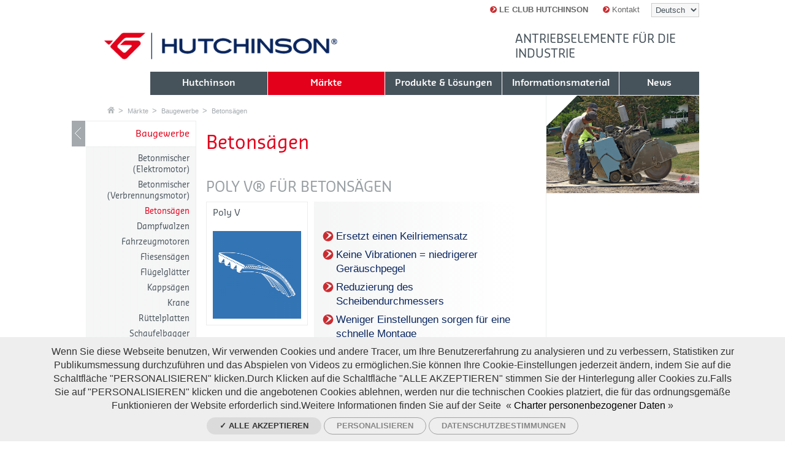

--- FILE ---
content_type: text/html; charset=utf-8
request_url: https://www.hutchinsontransmission.de/maerkte/baugewerbe/betonsaegen
body_size: 14230
content:
<!doctype html>
<!--[if lt IE 7]> <html class="no-js lt-ie9 lt-ie8 lt-ie7" lang="de"> <![endif]-->
<!--[if IE 7]>    <html class="no-js lt-ie9 lt-ie8" lang="de"> <![endif]-->
<!--[if IE 8]>    <html class="no-js lt-ie9" lang="de"> <![endif]-->
<!--[if gt IE 8]><!--> <html class="no-lt-ie9 no-js" lang="de"> <!--<![endif]-->
    <head>
        <meta charset="utf-8">

        <!--[if IE]><![endif]-->
<link rel="dns-prefetch" href="//tag.aticdn.net" />
<link rel="preconnect" href="//tag.aticdn.net" />
<link rel="dns-prefetch" href="//cdn.embedly.com" />
<link rel="preconnect" href="//cdn.embedly.com" />
<meta http-equiv="Content-Type" content="text/html; charset=utf-8" />
<link rel="canonical" href="https://www.hutchinsontransmission.de/maerkte/baugewerbe/betonsaegen" />
<link rel="shortlink" href="https://www.hutchinsontransmission.de/node/1703" />
<meta property="og:image" content="http://www.hutchinsontransmission.com/sites/all/themes/tssks/facebook-icon.png" />
<meta name="description" content="Hutchinson, Hersteller für leistungsübertragende Komponenten, präsentiert seine Lösung für Betonsägen: Poly V Antriebsriemen." />
<link rel="shortcut icon" href="https://www.hutchinsontransmission.de/sites/all/themes/tssks/favicon.ico" type="image/vnd.microsoft.icon" />


        <title>Betonsägen | Hutchinson Transmission</title>

            <meta name="HandheldFriendly" content="True">
            <!--<meta name="MobileOptimized" content="320">-->
            <meta name="viewport" content="width=device-width, initial-scale=1">
        <!--iOS. Delete if not required
            <meta name="apple-mobile-web-app-capable" content="yes">
            <meta name="apple-mobile-web-app-status-bar-style" content="black-translucent">
        -->

        <style type="text/css" media="all">
@import url("/sites/all/modules/editor/css/components/align.module.css?t49slw");
@import url("/sites/all/modules/editor/css/components/resize.module.css?t49slw");
@import url("/sites/all/modules/editor/css/components/underline.module.css?t49slw");
@import url("/sites/all/modules/editor/css/components/hidden.module.css?t49slw");
@import url("/sites/all/modules/editor/css/filter/filter.caption.css?t49slw");
@import url("/modules/system/system.base.css?t49slw");
@import url("/modules/system/system.menus.css?t49slw");
@import url("/modules/system/system.messages.css?t49slw");
@import url("/modules/system/system.theme.css?t49slw");
</style>
<style type="text/css" media="all">
@import url("/modules/field/theme/field.css?t49slw");
@import url("/modules/node/node.css?t49slw");
@import url("/modules/search/search.css?t49slw");
@import url("/modules/user/user.css?t49slw");
@import url("/sites/all/modules/views/css/views.css?t49slw");
</style>
<style type="text/css" media="all">
@import url("/sites/all/modules/ctools/css/ctools.css?t49slw");
@import url("/sites/all/modules/date/date_api/date.css?t49slw");
@import url("/sites/all/modules/ssks_rgpd/css/ssks_rgpd.css?t49slw");
@import url("/sites/all/modules/ssks/css/ckeditor.css?t49slw");
</style>
<style type="text/css" media="all">
@import url("/sites/all/themes/tssks/css/style.css?t49slw");
@import url("/sites/all/themes/tssks/css/jquery.fancybox.css?t49slw");
@import url("/sites/all/themes/tssks/css/jquery.fancybox-buttons.css?t49slw");
@import url("/sites/all/themes/tssks/css/jquery.fancybox-thumbs.css?t49slw");
@import url("/sites/all/themes/tssks/css/slim-select.css?t49slw");
</style>

        
        <!-- Font preload -->
        <link rel="preload" href="/sites/all/themes/tssks/font/SansaPro-Normal.woff" as="font" type="font/woff" crossorigin>
        <link rel="preload" href="/sites/all/themes/tssks/font/SansaPro-SemiBold.woff" as="font" type="font/woff" crossorigin>
        
        <!-- Favicon -->
        <link rel="shortcut icon" href="/sites/all/themes/tssks/favicon.ico" />

        <link rel="apple-touch-icon-precomposed" sizes="114x114" href="/sites/all/themes/tssks/apple-touch-icon-114x114-precomposed.png" />
        <link rel="apple-touch-icon-precomposed" sizes="72x72" href="/sites/all/themes/tssks/apple-touch-icon-72x72-precomposed.png" />
        <link rel="apple-touch-icon-precomposed" href="/sites/all/themes/tssks/apple-touch-icon.png" />
        <link rel="shortcut icon" href="/sites/all/themes/tssks/apple-touch-icon.png" />
         <!--<meta property="og:image"  content="/sites/all/themes/tssks/facebook-icon.png" />-->
        <!--[if lt IE 9]>
            <link href="/sites/all/themes/tssks/css/style.css" rel="stylesheet"/>
        <![endif]-->


        <!--[if IEMobile]>
            <meta http-equiv="cleartype" content="on">
        <![endif]-->

        <script src="/sites/all/themes/tssks/js/libs/modernizr.custom.20633.js"></script>

        <!--[if lt IE 9]>
            <script src="/sites/all/themes/tssks/js/libs/respond.min.js"></script>
        <![endif]-->

        <script src="https://tag.aticdn.net/piano-analytics.js"></script>
<script src="//cdn.embedly.com/widgets/platform.js"></script>
<script src="/sites/all/modules/tag1d7es_jquery_update/replace/jquery/2.2/jquery.min.js?v=2.2.4"></script>
<script src="/sites/all/modules/tag1d7es_jquery_update/js/jquery_migrate.js?v=1"></script>
<script src="/sites/all/modules/tag1d7es_jquery_update/replace/jquery-migrate/1/jquery-migrate.min.js?v=1"></script>
<script src="/misc/jquery-extend-3.4.0.js?v=2.2.4"></script>
<script src="/misc/jquery-html-prefilter-3.5.0-backport.js?v=2.2.4"></script>
<script src="/misc/jquery.once.js?v=1.2"></script>
<script src="/misc/drupal.js?t49slw"></script>
<script src="/sites/all/modules/tag1d7es_jquery_update/js/jquery_browser.js?v=0.0.1"></script>
<script src="/misc/form-single-submit.js?v=7.103"></script>
<script src="/sites/all/modules/cleantalk/src/js/apbct-public.js?t49slw"></script>
<script src="/sites/all/modules/ssks_piano_analytics/js/ssks_piano_analytics.js?t49slw"></script>
<script src="/sites/all/modules/ssks/js/oembed.js?t49slw"></script>
<script>
<!--//--><![CDATA[//><!--
var tarteaucitronForceLanguage = 'de'
//--><!]]>
</script>
<script>
<!--//--><![CDATA[//><!--
var tarteaucitronForceCDN = '/sites/all/modules/ssks_rgpd/js/tarteaucitron/'
//--><!]]>
</script>
<script src="/sites/all/modules/ssks_rgpd/js/tarteaucitron/tarteaucitron.js?t49slw"></script>
<script src="/sites/all/modules/ssks_rgpd/js/ssks_rgpd.js?t49slw"></script>
<script src="/sites/all/themes/tssks/js/libs/jquery.flexslider-min.js?t49slw"></script>
<script src="/sites/all/themes/tssks/js/libs/jquery.easing-1.3.pack.js?t49slw"></script>
<script src="/sites/all/themes/tssks/js/libs/jquery.mousewheel-3.0.6.pack.js?t49slw"></script>
<script src="/sites/all/themes/tssks/js/libs/jquery.fancybox.pack.js?t49slw"></script>
<script src="/sites/all/themes/tssks/js/libs/jquery.fancybox-thumbs.js?t49slw"></script>
<script src="/sites/all/themes/tssks/js/libs/jquery.isotope.min.js?t49slw"></script>
<script src="/sites/all/themes/tssks/js/libs/slim-select.js?t49slw"></script>
<script src="/sites/all/themes/tssks/js/plugins.js?t49slw"></script>
<script src="/sites/all/themes/tssks/js/script.js?t49slw"></script>
<script src="/sites/all/themes/tssks/js/libs/lazysizes.min.js?t49slw"></script>
<script>
<!--//--><![CDATA[//><!--
jQuery.extend(Drupal.settings, {"basePath":"\/","pathPrefix":"","setHasJsCookie":0,"jqueryUpdate":{"migrateMute":true,"migrateTrace":false},"ajaxPageState":{"theme":"tssks","theme_token":"55jomiAsJsS_itNsgnoDJyTRDd96844f2gpIgBlgxYg"},"ssks_piano_analytics":{"settings":{"UID":"634718","collect_domain":"https:\/\/logs1412.xiti.com"},"page_title":"Betons\u00e4gen"},"urlIsAjaxTrusted":{"\/maerkte\/baugewerbe\/betonsaegen":true,"https:\/\/www.hutchinsontransmission.de\/maerkte\/baugewerbe\/betonsaegen?destination=node\/1703":true},"ssks_rgpd":{"privacyUrl":"https:\/\/www.hutchinsontransmission.de\/node\/37","hashtag":"#handleRgpdCookie","cookieName":"tartaucitron","orientation":"bottom","showAlertSmall":false,"cookieslist":true,"adblocker":false,"DenyAllCta":false,"AcceptAllCta":false,"highPrivacy":false,"handleBrowserDNTRequest":false,"mandatory":false,"moreInfoLink":true,"readmoreLink":"","cookieDomain":"","removeCredit":false,"analytics":false,"analyticsUa":"","analyticsMore":"","googletagmanager":false,"googletagmanagerId":"GTM-XXXX","adsense":false,"googleadwordsconversion":false,"googleadwordsremarketing":false,"jsapi":false,"addthis":false,"addthisPubId":"YOUR-PUB-ID","facebookcomment":false,"facebookshare":false,"facebooklikebox":false,"facebookpixel":false,"facebookpixelId":"","facebookpixelMore":"","linkedinshare":false,"pinterestshare":false,"twittershare":false,"twitterembed":false,"twittertimeline":false,"dailymotion":false,"vimeo":false,"youtube":true,"piano_analytics":true}});
//--><!]]>
</script>


        <meta name="google-site-verification" content="UR_89eBiJyvQ4Ept-SySilA0xYal1igWmnalEWOPhVE" />

    </head>
    <body class="html not-front not-logged-in one-sidebar sidebar-first page-node page-node- page-node-1703 node-type-editorial i18n-de  main-menu-cat1 page-accueil-market-enfant  forme-applications " >
        <!--[if lte IE 7]>
            <div class="browser-warning">
                Your browser is out of date. It has Known security flaws and may not display all features of this and other websites.
                (<a href="http://www.browserforthebetter.com/download.html" target="_blank">Internet Explorer 8/9</a>,
                <a href="http://www.mozilla-europe.org/fr/firefox/" target="_blank">Firefox</a>,
                <a href="http://www.google.com/chrome?hl=fr" target="_blank">Chrome</a>,
                <a href="http://www.apple.com/fr/safari/download/" target="_blank">Safari</a>,...)
            </div>
        <![endif]-->

        <div id="website-container" class="website-container clearfix">
            
            <script type="text/javascript">
    jQuery(document).ready(function(){
        if (window.parent != self) { showDownload(0); return; }
        showDownload('0');
    });
</script>

        <header id="website-header" class="website-header clearfix"  role="banner">
        <div id="menu-haut-site-container" class="menu-haut-container clearfix">
            <select class="menu-langue" onchange="window.location.href=this.value;">
                                <option value="http://www.hutchinsontransmission.com.cn/shi-chang-xi-fen/jian-zhu-shi-gong/poly-vrpi-dai-yong-yu-shui-ni-ju-duo-xie-dai" >
                    简体中文
                </option>
                <option value="http://www.hutchinsontransmission.com/market-segments/construction/cement-saw" >
                    English
                </option>
                <option value="http://www.hutchinsontransmission.fr/les-segments-de-marche/construction/courroie-poly-v-pour-scie-pour-le-ciment-courroie-striee" >
                    Français
                </option>
                <option value="http://www.hutchinsontransmission.de/maerkte/baugewerbe/betonsaegen" selected>
                    Deutsch
                </option>
                <option value="http://www.hutchinsontransmission.it/segmenti-di-mercato/costruzioni/sega-cemento" >
                    Italiano
                </option>
                <option value="http://www.hutchinsontransmission.ru/segmenty-rynka/stroitelstvo/remni-poly-v-dlya-pil-dlya-betona-poliklinovye-remni" >
                    Русский
                </option>
                <option value="http://www.hutchinsontransmission.es/sectores-de-mercado/estructura/correa-poly-v-para-sierra-de-hormigon-correa-estriada" >
                    Español
                </option>

            </select>
            <nav id="menu-haut-site" class="menu-haut clearfix" role="navigation">
  <ul class="menu-haut-0">
        <li class="menu-haut-0-item">
        <a href="https://www.hutchinsontransmission.de/hutchinson-club" title="<b>LE CLUB HUTCHINSON</b>" class="menu-haut-0-lien ">
            <span class="sprite-ir fleche"></span>
            <b>LE CLUB HUTCHINSON</b>
        </a>
    </li>
    <li class="menu-haut-0-item">
        <a href="https://www.hutchinsontransmission.de/kontakt" title="Kontakt" class="menu-haut-0-lien ">
            <span class="sprite-ir fleche"></span>
            Kontakt
        </a>
    </li>

  </ul>
</nav>

        </div>
        <div id="menu-haut-club-container" class="menu-haut-container clearfix">
            <nav id="menu-haut-club" class="menu-haut clearfix" role="navigation">
  <ul class="menu-haut-0">
        <li class="menu-haut-0-item">
        <a href="https://www.hutchinsontransmission.de/" title="Home page" class="menu-haut-0-lien">
            <span class="sprite-ir fleche"></span>
            Home page
        </a>
    </li>

  </ul>
</nav>

        </div>

        <div class="banner">

            <div class="website-logo clearfix">
                <a href="/" class="image-link" >
                    <img src="" data-src="/sites/all/themes/tssks/img/website-logo.png" alt="Hutchinson" class="lazyload" width="380" height="44"/>
                </a>
            </div>

            <div class="club-logo clearfix">
                <a href="/hutchinson-club" class="image-link" >
                    <img src="" data-src="/sites/all/themes/tssks/img/logo-club-2.png" alt="Le club Hutchinson" class="lazyload" width="255" height="58"/>
                </a>
            </div>

            
            <div class="banner-heading">
                Antriebselemente für die Industrie
            </div>
            

        </div>
                <nav class="main-menu clearfix " role="navigation">
            <div class="main-menu-content" >

                
                    <a href="https://www.hutchinsontransmission.de/hersteller-von-industrieriemen-riemenantrieb-und-industrielle-leistungsuebertragung"  class="main-menu-lien-0 cat0  has-children ">
                         <span>Hutchinson</span>
                    </a>

                    <a href="https://www.hutchinsontransmission.de/maerkte"  class="main-menu-lien-0 cat1 active has-children page-accueil-market">
                         <span>Märkte</span>
                    </a>

                    <a href="https://www.hutchinsontransmission.de/produkte-loesungen"  class="main-menu-lien-0 cat2  has-children ">
                         <span>Produkte & Lösungen</span>
                    </a>

                    <a href="https://www.hutchinsontransmission.de/informationsmaterial"  class="main-menu-lien-0 cat3  has-children ">
                         <span>Informationsmaterial</span>
                    </a>

                    <a href="https://www.hutchinsontransmission.de/news"  class="main-menu-lien-0 cat4  has-children ">
                         <span>News</span>
                    </a>

            </div>
        </nav><!-- .main-menu-desktop -->


        
        



    </header><!--.main-header-->


    <!--
        
    -->
    <div id="desktop-breadcrumbs-container">
        <nav id="breadcrumbs" class="breadcrumbs">
	<ul >
    <li>
      <a href="/"  class="sprite-ir" >
        Startseite
      </a>
    </li>
        <li>
      <a href="https://www.hutchinsontransmission.de/maerkte">
        Märkte
      </a>
    </li>
    <li>
      <a href="https://www.hutchinsontransmission.de/maerkte/baugewerbe">
        Baugewerbe
      </a>
    </li>
    <li>
      <a href="https://www.hutchinsontransmission.de/maerkte/baugewerbe/betonsaegen">
        Betonsägen
      </a>
    </li>

  </ul>
</nav>

    </div>


	<div id="website-content" class="website-content clearfix">
        <div id="website-complementary" class="website-complementary">

            <nav role="navigation" id="sub-menu" class="sub-menu clearfix desktop-only">
                                <ul>
                                        <li class="active">
                        <a href="https://www.hutchinsontransmission.de/maerkte/baugewerbe" class="sub-menu-lien-1 has-children  ">
                            <span>Baugewerbe</span>
                        </a>

                                                <ul class="sub-menu-2">
                                                        <li class="">
                                <a href="https://www.hutchinsontransmission.de/maerkte/baugewerbe/betonmischer-elektromotor" class="sub-menu-lien-2 no-children  ">
                                    Betonmischer (Elektromotor)
                                </a>
                                
                            </li>
                            <li class="">
                                <a href="https://www.hutchinsontransmission.de/maerkte/baugewerbe/betonmischer-verbrennungsmotor" class="sub-menu-lien-2 no-children  ">
                                    Betonmischer (Verbrennungsmotor)
                                </a>
                                
                            </li>
                            <li class="active">
                                <a href="https://www.hutchinsontransmission.de/maerkte/baugewerbe/betonsaegen" class="sub-menu-lien-2 no-children  ">
                                    Betonsägen
                                </a>
                                
                            </li>
                            <li class="">
                                <a href="https://www.hutchinsontransmission.de/maerkte/baugewerbe/dampfwalzen" class="sub-menu-lien-2 no-children  ">
                                    Dampfwalzen
                                </a>
                                
                            </li>
                            <li class="">
                                <a href="https://www.hutchinsontransmission.de/maerkte/baugewerbe/fahrzeugmotoren" class="sub-menu-lien-2 no-children  ">
                                    Fahrzeugmotoren
                                </a>
                                
                            </li>
                            <li class="">
                                <a href="https://www.hutchinsontransmission.de/maerkte/baugewerbe/fliesensaegen" class="sub-menu-lien-2 no-children  ">
                                    Fliesensägen
                                </a>
                                
                            </li>
                            <li class="">
                                <a href="https://www.hutchinsontransmission.de/maerkte/baugewerbe/fluegelglaetter" class="sub-menu-lien-2 no-children  ">
                                    Flügelglätter
                                </a>
                                
                            </li>
                            <li class="">
                                <a href="https://www.hutchinsontransmission.de/maerkte/baugewerbe/kappsaegen" class="sub-menu-lien-2 no-children  ">
                                    Kappsägen
                                </a>
                                
                            </li>
                            <li class="">
                                <a href="https://www.hutchinsontransmission.de/maerkte/baugewerbe/krane" class="sub-menu-lien-2 no-children  ">
                                    Krane
                                </a>
                                
                            </li>
                            <li class="">
                                <a href="https://www.hutchinsontransmission.de/maerkte/baugewerbe/ruettelplatten" class="sub-menu-lien-2 no-children  ">
                                    Rüttelplatten
                                </a>
                                
                            </li>
                            <li class="">
                                <a href="https://www.hutchinsontransmission.de/maerkte/baugewerbe/schaufelbagger" class="sub-menu-lien-2 no-children  ">
                                    Schaufelbagger
                                </a>
                                
                            </li>

                        </ul>


                    </li>
                    <li class="">
                        <a href="https://www.hutchinsontransmission.de/maerkte/bergbau-steinbruch-bauwesen" class="sub-menu-lien-1 has-children  ">
                            <span>Bergbau, Steinbruch, Bauwesen</span>
                        </a>

                        

                    </li>
                    <li class="">
                        <a href="https://www.hutchinsontransmission.de/maerkte/bodenreinigung" class="sub-menu-lien-1 has-children  ">
                            <span>Bodenreinigung</span>
                        </a>

                        

                    </li>
                    <li class="">
                        <a href="https://www.hutchinsontransmission.de/maerkte/elektrowerkzeuge" class="sub-menu-lien-1 has-children  ">
                            <span>Elektrowerkzeuge</span>
                        </a>

                        

                    </li>
                    <li class="">
                        <a href="https://www.hutchinsontransmission.de/maerkte/energieversorgung" class="sub-menu-lien-1 has-children  ">
                            <span>Energieversorgung</span>
                        </a>

                        

                    </li>
                    <li class="">
                        <a href="https://www.hutchinsontransmission.de/maerkte/ersatzteile-eine-komplette-palette-von-ersatzriemen" class="sub-menu-lien-1 has-children  ">
                            <span>Ersatzteile - Eine  komplette Palette von Ersatzriemen</span>
                        </a>

                        

                    </li>
                    <li class="">
                        <a href="https://www.hutchinsontransmission.de/maerkte/fitness-sport-freizeit" class="sub-menu-lien-1 has-children  ">
                            <span>Fitness, Sport & Freizeit</span>
                        </a>

                        

                    </li>
                    <li class="">
                        <a href="https://www.hutchinsontransmission.de/maerkte/foerdertechnik-material" class="sub-menu-lien-1 has-children  ">
                            <span>Fördertechnik (Material)</span>
                        </a>

                        

                    </li>
                    <li class="">
                        <a href="https://www.hutchinsontransmission.de/maerkte/foerdertechnik-rollen" class="sub-menu-lien-1 has-children  ">
                            <span>Fördertechnik (Rollen)</span>
                        </a>

                        

                    </li>
                    <li class="">
                        <a href="https://www.hutchinsontransmission.de/maerkte/gesundheitswesen" class="sub-menu-lien-1 has-children  ">
                            <span>Gesundheitswesen</span>
                        </a>

                        

                    </li>
                    <li class="">
                        <a href="https://www.hutchinsontransmission.de/maerkte/heizung-lueftung-und-klimatisierung" class="sub-menu-lien-1 has-children  ">
                            <span>Heizung, Lüftung und Klimatisierung</span>
                        </a>

                        

                    </li>
                    <li class="">
                        <a href="https://www.hutchinsontransmission.de/maerkte/holzbearbeitungsmaschinen" class="sub-menu-lien-1 has-children  ">
                            <span>Holzbearbeitungs- maschinen</span>
                        </a>

                        

                    </li>
                    <li class="">
                        <a href="https://www.hutchinsontransmission.de/maerkte/industriemotoren" class="sub-menu-lien-1 has-children  ">
                            <span>Industriemotoren</span>
                        </a>

                        

                    </li>
                    <li class="">
                        <a href="https://www.hutchinsontransmission.de/maerkte/industriewaschmaschinen" class="sub-menu-lien-1 has-children  ">
                            <span>Industrie- waschmaschinen</span>
                        </a>

                        

                    </li>
                    <li class="">
                        <a href="https://www.hutchinsontransmission.de/maerkte/instandhaltung" class="sub-menu-lien-1 no-children  ">
                            <span>Instandhaltung</span>
                        </a>

                        

                    </li>
                    <li class="">
                        <a href="https://www.hutchinsontransmission.de/maerkte/landwirtschaft-gartengeraete" class="sub-menu-lien-1 has-children  ">
                            <span>Landwirtschaft & Gartengeräte</span>
                        </a>

                        

                    </li>
                    <li class="">
                        <a href="https://www.hutchinsontransmission.de/maerkte/lebensmittelindustrie" class="sub-menu-lien-1 has-children  ">
                            <span>Lebensmittelindustrie</span>
                        </a>

                        

                    </li>
                    <li class="">
                        <a href="https://www.hutchinsontransmission.de/maerkte/luft-und-raumfahrt" class="sub-menu-lien-1 has-children  ">
                            <span>Luft- und Raumfahrt</span>
                        </a>

                        

                    </li>
                    <li class="">
                        <a href="https://www.hutchinsontransmission.de/maerkte/materialtransport" class="sub-menu-lien-1 has-children  ">
                            <span>Materialtransport</span>
                        </a>

                        

                    </li>
                    <li class="">
                        <a href="https://www.hutchinsontransmission.de/maerkte/militaerfahrzeuge" class="sub-menu-lien-1 has-children  ">
                            <span>Militärfahrzeuge</span>
                        </a>

                        

                    </li>
                    <li class="">
                        <a href="https://www.hutchinsontransmission.de/maerkte/papierindustrie" class="sub-menu-lien-1 has-children  ">
                            <span>Papierindustrie</span>
                        </a>

                        

                    </li>
                    <li class="">
                        <a href="https://www.hutchinsontransmission.de/maerkte/personentransport" class="sub-menu-lien-1 has-children  ">
                            <span>Personentransport</span>
                        </a>

                        

                    </li>
                    <li class="">
                        <a href="https://www.hutchinsontransmission.de/maerkte/pumpen" class="sub-menu-lien-1 has-children  ">
                            <span>Pumpen</span>
                        </a>

                        

                    </li>
                    <li class="">
                        <a href="https://www.hutchinsontransmission.de/maerkte/schwerindustrie" class="sub-menu-lien-1 has-children  ">
                            <span>Schwerindustrie</span>
                        </a>

                        

                    </li>
                    <li class="">
                        <a href="https://www.hutchinsontransmission.de/maerkte/werkzeugmaschinen" class="sub-menu-lien-1 has-children  ">
                            <span>Werkzeugmaschinen</span>
                        </a>

                        

                    </li>
                    <li class="">
                        <a href="https://www.hutchinsontransmission.de/maerkte/erdoelindustrie" class="sub-menu-lien-1 has-children  ">
                            <span>Erdölindustrie</span>
                        </a>

                        

                    </li>
                    <li class="">
                        <a href="https://www.hutchinsontransmission.de/maerkte/printing-packaging-equipment" class="sub-menu-lien-1 has-children  ">
                            <span>Verpackungs- und Druckausrüstung.</span>
                        </a>

                        

                    </li>

                </ul>



                

                

                <a id="toggle-big-navigation" href="#" class="toggle-big-navigation sprite-ir">
                    LIB_Show / Hide navigation
                </a>

                <a href="#" id="toggle-navigation" class="toggle-navigation">
                    <span class="sprite-ir">LIB_Show / Hide navigation</span>
                </a>

            </nav><!--.sub-menu-desktop-->
        </div>


        <section  id="website-main" role="main" class="website-main">
            <div id="mobile-breadcrumbs-container"></div>
            
            
              <div class="region region-content">
    <article class="node applications no-body no-liste-fichiers no-liste-liens no-illustration no-liste-photos no-liste-liens-internes no-liste-videos has-edito-type no-dates-affichage has-ged-image no-ged-image-accueil has-titre-alternatif no-encadre no-ged-image-gallerie no-ged-video-gallerie no-ged-document has-dates has-uniquement-agenda no-geolocalisation has-produit-1 has-benefices-1 has-titre-application-1 no-titre-application-2 no-produit-2 no-benefices-2 no-titre-application-3 no-produit-3 no-benefices-3 no-case-studies no-couleur-produit no-ressource-tag no-profil no-liens-products no-liens-markets no-ged-image-picto-produit no-faq no-case-product no-case-market no-case-application no-titre-application-4 no-titre-application-5 no-titre-application-6 no-benefices-4 no-benefices-5 no-benefices-6 no-produit-5 no-produit-4 no-produit-6 no-ressource-type-aff has-news-du-club-hutchinson no-applications-nuage no-body-mobile no-acces-prive ">
        <div id="node-content" class="node-content">
                <header>
                    <h1 class="node-titre couleur-texte">
                                                    Betonsägen

                    </h1>
                </header>
                

                


                    <div class="application-container clearfix">

                <div class="header-block clearfix">
            <h3 class="titre-block">
                POLY V® für Betonsägen
            </h3>
        </div>



                                            <div class="produit-block liste-block-item produit-cat0">
                    <a href="/produkte-loesungen/produkte/poly-v">
                        <h6 class="liste-block-titre">
                             Poly V
                        </h6>
                        <figure class="couleur-fond">
                                                            <img src data-src="https://www.hutchinsontransmission.de/sites/default/files/styles/illustration_miniature_carre/public/p_5059957b5370a.png?itok=4PStHH6a" alt="Poly V"  class="lazyload" width="1000" height="1000"/>

                        </figure>
                    </a>
                </div>




                <div class="mceContentBody application-benefice">
            <p>&nbsp;</p><ul><li>Ersetzt einen Keilriemensatz&nbsp;</li><li>Keine Vibrationen = niedrigerer Geräuschpegel&nbsp;</li><li>Reduzierung des Scheibendurchmessers&nbsp;</li><li>Weniger Einstellungen sorgen für eine schnelle Montage﻿</li></ul>
        </div>

    </div>


    <div class="application-container clearfix">
        


        

        
    </div>


    <div class="application-container clearfix">
        
        

        
    </div>



    <div class="application-container clearfix">
        
        

        
    </div>


    <div class="application-container clearfix">
        
        

        
    </div>

    <div class="application-container clearfix">
        
        

        
    </div>




        </div><!-- node-content -->

        <aside id="node-aside" class="node-aside">

            

            <figure class="node-illustration couleur-fond">
    <a  class="illustration-node fancy-link image-link"
        data-fancybox-group="gallery"
        data-fancybox
        href="/sites/default/files/4cement-saw-poly-v.png"
         >
        <img src="" data-src="https://www.hutchinsontransmission.de/sites/default/files/styles/illustration_medium/public/4cement-saw-poly-v.png?itok=p6VF7iTW" alt="Cement Saw Poly V"  class="lazyload" width="600" height="400"/>
    </a>
</figure>



            


            




            


            




            
    


            


             



             





        </aside>

        <footer id="node-footer" class="node-footer">

            

            

<script type="text/javascript">
	var $ = jQuery;
	var map = null;
	var markers = [];

	function loadGoogleAPI(callback)
	{
	    $.getScript('//maps.google.com/maps/api/js?key=AIzaSyCa0yQXG6MNf94J1dlgdw1kJE6IQ1fEV0c&sensor=false&async=2&callback='+callback, function(){});
	}

	function initialize(mapID,center_lat,center_lng){
	    var myLatlng = new google.maps.LatLng(center_lat,center_lng);

	    var myOptions = {
	        zoom: 8 ,
	        center: myLatlng,
	        scrollwheel : false,
	        mapTypeId: google.maps.MapTypeId.ROADMAP
	    };

	    map = new google.maps.Map(document.getElementById(mapID), myOptions);
	}

	// Ajoute un marqueur sur la carte :
	function addPointVersGoogleMaps(lat,lng,iconimage,info) {

	    if (lat==''||lng=='') {return; }
	    var myLatlng = new google.maps.LatLng(lat,lng) ;

	    var obj = {
	        position: myLatlng,
	        title:info,
	    }

	    if (iconimage != undefined)
	    {
	        obj.icon = iconimage ;
	    }
	    var a_marker = new google.maps.Marker(obj);

	    a_marker.setMap(map);

	    google.maps.event.addListener(a_marker, 'click', function() {
	        window.open("http://maps.google.fr/maps?key=AIzaSyCa0yQXG6MNf94J1dlgdw1kJE6IQ1fEV0c&q="+lat+","+lng);
	        return false;
	    });

		markers.push({marker:a_marker});

		// Centrage des marqueurs
	    if(markers.length>1){
		    var bounds = new google.maps.LatLngBounds();
		    for (var i=0;i<markers.length;i++){
		        bounds.extend(markers[i].marker.position);
		    }
		    map.fitBounds(bounds);
		}else{
			map.setCenter(myLatlng);
            map.setZoom(8);
		}
	}

    function makemap()
    {
        initialize("map_canvas", 47.5, 0.42);

        
	}

	$(document).ready(function(){
		if($("#map_canvas").length>0) loadGoogleAPI('makemap');
	});

</script>



             


            


            



            


    </footer>

</article>





  </div>

        </section><!--.main-content-->


	</div>

    <footer id="website-footer" role="contentinfo" class="website-footer">
    <div class="footer-principal clearfix">
    <div class="hidden-sm">
        <img src="" data-src="/sites/all/themes/tssks/img/we-make-it-posible.png" alt="We make ie possible" class="hidden-sm hutchinson-baseline lazyload" width="168" height="32"/>
        </div>

        <a href="#" id="deplier-footer" class="deplier-footer ">
           <span class="sprite-ir">Mehr über Hutchinson</span>
        </a>

        <a href="http://www.hutchinsonworldwide.com" target="_blank" class="image-link hutchinson-worldwide-logo" rel="noopener" rel="noreferrer">
            <img src="" data-src="/sites/all/themes/tssks/img/hutchinson-worldwide-2.png" alt="Hutchinson worldwide logo" class="lazyload" width="150" height="18"/>
        </a>
        <nav class="menu-footer clearfix" role="navigation">
  <ul class="menu-footer-0">
        <li class="menu-footer-0-item">
        <a href="https://www.hutchinsontransmission.de/" class="menu-footer-0-lien  handleRgpdCookie lien-hidden-fr">
            <span class="sprite-ir fleche fleche-gris-clair"></span>
            <b>COOKIES MANAGEMENT</b>
        </a>
    </li>
    <li class="menu-footer-0-item">
        <a href="https://www.hutchinsontransmission.de/" class="menu-footer-0-lien  handleRgpdCookie lien-visible-fr">
            <span class="sprite-ir fleche fleche-gris-clair"></span>
            <b>GESTION DES COOKIES</b>
        </a>
    </li>
    <li class="menu-footer-0-item">
        <a href="https://www.hutchinsontransmission.de/general-conditions-sale" class="menu-footer-0-lien  ">
            <span class="sprite-ir fleche fleche-gris-clair"></span>
            General Conditions of Sale
        </a>
    </li>
    <li class="menu-footer-0-item">
        <a href="https://www.hutchinsontransmission.de/impressum-und-rechtliche-hinweise" class="menu-footer-0-lien  ">
            <span class="sprite-ir fleche fleche-gris-clair"></span>
            Impressum und rechtliche hinweise
        </a>
    </li>
    <li class="menu-footer-0-item">
        <a href="https://www.hutchinsontransmission.com/contacts/contact-us" class="menu-footer-0-lien  ">
            <span class="sprite-ir fleche fleche-gris-clair"></span>
            <b>CONTACTS</b>
        </a>
    </li>
    <li class="menu-footer-0-item">
        <a href="https://www.hutchinsontransmission.de/datenschutz-richtlinien" class="menu-footer-0-lien  ">
            <span class="sprite-ir fleche fleche-gris-clair"></span>
            Datenschutz-Richtlinien
        </a>
    </li>

  </ul>

</nav>

    </div>
    <nav id="footer-plan" class="footer-plan-du-site-container clearfix">

    <div class="mceContentBody resume-hutchinson">
                <p><span><a href="/produkte-loesungen" title="antriebssysteme">Komplette Antriebssysteme:</a> <a href="/produkte-loesungen/produkte" title="rippenriemen">Rippenriemen</a>, lineare Spannvorrichtungen, Entkopplungsscheiben.</span>﻿</p><p>﻿</p>

    </div>

        <ul class="footer-plan-du-site  footer-main-menu ">
                <li class="footer-plan-du-site-0 cat0">
            <a href="https://www.hutchinsontransmission.de/hersteller-von-industrieriemen-riemenantrieb-und-industrielle-leistungsuebertragung" title="Hutchinson" class="couleur-texte h6-like ">
                Hutchinson
            </a>
                        <ul>
                                <li class="footer-plan-du-site-1 ">
                    <a href="https://www.hutchinsontransmission.de/hutchinson/industrie-beratung" title="Industrie Beratung" class=" ">
                        Industrie Beratung
                    </a>
                                        <ul>
                                                <li class="footer-plan-du-site-2">
                            <a href="https://www.hutchinsontransmission.de/hutchinson/industrie-beratung/system-loesungen" title="System & Lösungen" class=" ">
                                System & Lösungen
                            </a>
                        </li>
                        <li class="footer-plan-du-site-2">
                            <a href="https://www.hutchinsontransmission.de/hutchinson/industrie-beratung/unterstuetzung-studien" title="Unterstützung & Studien" class=" ">
                                Unterstützung & Studien
                            </a>
                        </li>
                        <li class="footer-plan-du-site-2">
                            <a href="https://www.hutchinsontransmission.de/hutchinson/industrie-beratung/synergien-kundenzufriedenheit" title="Synergien & Kundenzufriedenheit" class=" ">
                                Synergien & Kundenzufriedenheit
                            </a>
                        </li>

                   </ul>

                </li>
                <li class="footer-plan-du-site-1 ">
                    <a href="https://www.hutchinsontransmission.de/hutchinson/unternehmensgeschichte" title="Unternehmensgeschichte" class=" ">
                        Unternehmensgeschichte
                    </a>
                    
                </li>
                <li class="footer-plan-du-site-1 ">
                    <a href="https://www.hutchinsontransmission.de/hutchinson/standorte" title="Standorte" class=" ">
                        Standorte
                    </a>
                    
                </li>
                <li class="footer-plan-du-site-1 ">
                    <a href="https://www.hutchinsontransmission.de/hutchinson/qualitaet" title="Zertifizierungen" class=" ">
                        Zertifizierungen
                    </a>
                                        <ul>
                                                <li class="footer-plan-du-site-2">
                            <a href="https://www.hutchinsontransmission.de/hutchinson/qualitaet" title="Qualität" class=" ">
                                Qualität
                            </a>
                        </li>
                        <li class="footer-plan-du-site-2">
                            <a href="https://www.hutchinsontransmission.de/hutchinson/qualitaet/umwelt" title="Umwelt" class=" ">
                                Umwelt
                            </a>
                        </li>

                   </ul>

                </li>
                <li class="footer-plan-du-site-1 ">
                    <a href="https://www.hutchinsontransmission.de/hutchinson/einkauf" title="Einkauf" class=" ">
                        Einkauf
                    </a>
                    
                </li>
                <li class="footer-plan-du-site-1 ">
                    <a href="https://www.hutchinsontransmission.de/hutchinson/jobs-karriere" title="Jobs & Karriere" class=" ">
                        Jobs & Karriere
                    </a>
                    
                </li>
                <li class="footer-plan-du-site-1 ">
                    <a href="https://www.hutchinsontransmission.de/hutchinson/antriebssysteme-fuer-die-industrie-hutchinson-belt-drive-systems-ist-ein" title="Antriebssysteme für die Industrie" class=" ">
                        Antriebssysteme für die Industrie
                    </a>
                    
                </li>

            </ul>

        </li>
        <li class="footer-plan-du-site-0 cat1">
            <a href="https://www.hutchinsontransmission.de/maerkte" title="Märkte" class="couleur-texte h6-like ">
                Märkte
            </a>
                        <ul>
                                <li class="footer-plan-du-site-1 ">
                    <a href="https://www.hutchinsontransmission.de/maerkte/baugewerbe" title="Baugewerbe" class=" ">
                        Baugewerbe
                    </a>
                                        <ul>
                                                <li class="footer-plan-du-site-2">
                            <a href="https://www.hutchinsontransmission.de/maerkte/baugewerbe/betonmischer-elektromotor" title="Betonmischer (Elektromotor)" class=" ">
                                Betonmischer (Elektromotor)
                            </a>
                        </li>
                        <li class="footer-plan-du-site-2">
                            <a href="https://www.hutchinsontransmission.de/maerkte/baugewerbe/betonmischer-verbrennungsmotor" title="Betonmischer (Verbrennungsmotor)" class=" ">
                                Betonmischer (Verbrennungsmotor)
                            </a>
                        </li>
                        <li class="footer-plan-du-site-2">
                            <a href="https://www.hutchinsontransmission.de/maerkte/baugewerbe/betonsaegen" title="Betonsägen" class="active ">
                                Betonsägen
                            </a>
                        </li>
                        <li class="footer-plan-du-site-2">
                            <a href="https://www.hutchinsontransmission.de/maerkte/baugewerbe/dampfwalzen" title="Dampfwalzen" class=" ">
                                Dampfwalzen
                            </a>
                        </li>
                        <li class="footer-plan-du-site-2">
                            <a href="https://www.hutchinsontransmission.de/maerkte/baugewerbe/fahrzeugmotoren" title="Fahrzeugmotoren" class=" ">
                                Fahrzeugmotoren
                            </a>
                        </li>
                        <li class="footer-plan-du-site-2">
                            <a href="https://www.hutchinsontransmission.de/maerkte/baugewerbe/fliesensaegen" title="Fliesensägen" class=" ">
                                Fliesensägen
                            </a>
                        </li>
                        <li class="footer-plan-du-site-2">
                            <a href="https://www.hutchinsontransmission.de/maerkte/baugewerbe/fluegelglaetter" title="Flügelglätter" class=" ">
                                Flügelglätter
                            </a>
                        </li>
                        <li class="footer-plan-du-site-2">
                            <a href="https://www.hutchinsontransmission.de/maerkte/baugewerbe/kappsaegen" title="Kappsägen" class=" ">
                                Kappsägen
                            </a>
                        </li>
                        <li class="footer-plan-du-site-2">
                            <a href="https://www.hutchinsontransmission.de/maerkte/baugewerbe/krane" title="Krane" class=" ">
                                Krane
                            </a>
                        </li>
                        <li class="footer-plan-du-site-2">
                            <a href="https://www.hutchinsontransmission.de/maerkte/baugewerbe/ruettelplatten" title="Rüttelplatten" class=" ">
                                Rüttelplatten
                            </a>
                        </li>
                        <li class="footer-plan-du-site-2">
                            <a href="https://www.hutchinsontransmission.de/maerkte/baugewerbe/schaufelbagger" title="Schaufelbagger" class=" ">
                                Schaufelbagger
                            </a>
                        </li>

                   </ul>

                </li>
                <li class="footer-plan-du-site-1 ">
                    <a href="https://www.hutchinsontransmission.de/maerkte/bergbau-steinbruch-bauwesen" title="Bergbau, Steinbruch, Bauwesen" class=" ">
                        Bergbau, Steinbruch, Bauwesen
                    </a>
                                        <ul>
                                                <li class="footer-plan-du-site-2">
                            <a href="https://www.hutchinsontransmission.de/maerkte/bergbau-steinbruch-bauwesen/brechwerke" title="Brechwerke" class=" ">
                                Brechwerke
                            </a>
                        </li>
                        <li class="footer-plan-du-site-2">
                            <a href="https://www.hutchinsontransmission.de/maerkte/bergbau-steinbruch-bauwesen/fahrzeugmotoren" title="Fahrzeugmotoren" class=" ">
                                Fahrzeugmotoren
                            </a>
                        </li>
                        <li class="footer-plan-du-site-2">
                            <a href="https://www.hutchinsontransmission.de/maerkte/bergbau-steinbruch-bauwesen/flotationszellen" title="Flotationszellen" class=" ">
                                Flotationszellen
                            </a>
                        </li>
                        <li class="footer-plan-du-site-2">
                            <a href="https://www.hutchinsontransmission.de/maerkte/bergbau-steinbruch-bauwesen/granitschneide-maschine" title="Granitschneide maschine" class=" ">
                                Granitschneide maschine
                            </a>
                        </li>
                        <li class="footer-plan-du-site-2">
                            <a href="https://www.hutchinsontransmission.de/maerkte/bergbau-steinbruch-bauwesen/marmorsaegen" title="Marmorsägen" class=" ">
                                Marmorsägen
                            </a>
                        </li>
                        <li class="footer-plan-du-site-2">
                            <a href="https://www.hutchinsontransmission.de/maerkte/bergbau-steinbruch-bauwesen/pumpen" title="Pumpen" class=" ">
                                Pumpen
                            </a>
                        </li>

                   </ul>

                </li>
                <li class="footer-plan-du-site-1 ">
                    <a href="https://www.hutchinsontransmission.de/maerkte/bodenreinigung" title="Bodenreinigung" class=" ">
                        Bodenreinigung
                    </a>
                                        <ul>
                                                <li class="footer-plan-du-site-2">
                            <a href="https://www.hutchinsontransmission.de/maerkte/bodenreinigung/bodenreiniger" title="Bodenreiniger" class=" ">
                                Bodenreiniger
                            </a>
                        </li>
                        <li class="footer-plan-du-site-2">
                            <a href="https://www.hutchinsontransmission.de/maerkte/bodenreinigung/bodenschleifmaschinen" title="Bodenschleifmaschinen" class=" ">
                                Bodenschleifmaschinen
                            </a>
                        </li>
                        <li class="footer-plan-du-site-2">
                            <a href="https://www.hutchinsontransmission.de/maerkte/bodenreinigung/holzschleifmaschinen" title="Holzschleifmaschinen" class=" ">
                                Holzschleifmaschinen
                            </a>
                        </li>
                        <li class="footer-plan-du-site-2">
                            <a href="https://www.hutchinsontransmission.de/maerkte/bodenreinigung/poliermaschinen" title="Poliermaschinen" class=" ">
                                Poliermaschinen
                            </a>
                        </li>
                        <li class="footer-plan-du-site-2">
                            <a href="https://www.hutchinsontransmission.de/maerkte/bodenreinigung/staubsaugerkoepfe" title="Staubsaugerköpfe" class=" ">
                                Staubsaugerköpfe
                            </a>
                        </li>
                        <li class="footer-plan-du-site-2">
                            <a href="https://www.hutchinsontransmission.de/maerkte/bodenreinigung/standstaubsauger" title="Standstaubsauger" class=" ">
                                Standstaubsauger
                            </a>
                        </li>

                   </ul>

                </li>
                <li class="footer-plan-du-site-1 ">
                    <a href="https://www.hutchinsontransmission.de/maerkte/elektrowerkzeuge" title="Elektrowerkzeuge" class=" ">
                        Elektrowerkzeuge
                    </a>
                                        <ul>
                                                <li class="footer-plan-du-site-2">
                            <a href="https://www.hutchinsontransmission.de/maerkte/elektrowerkzeuge/nagelpistolen" title="Nagelpistolen" class=" ">
                                Nagelpistolen
                            </a>
                        </li>
                        <li class="footer-plan-du-site-2">
                            <a href="https://www.hutchinsontransmission.de/maerkte/elektrowerkzeuge/schleifmaschinen" title="Schleifmaschinen" class=" ">
                                Schleifmaschinen
                            </a>
                        </li>
                        <li class="footer-plan-du-site-2">
                            <a href="https://www.hutchinsontransmission.de/maerkte/elektrowerkzeuge/stichsaegen" title="Stichsägen" class=" ">
                                Stichsägen
                            </a>
                        </li>
                        <li class="footer-plan-du-site-2">
                            <a href="https://www.hutchinsontransmission.de/maerkte/elektrowerkzeuge/elektrohobel" title="Elektrohobel" class=" ">
                                Elektrohobel
                            </a>
                        </li>

                   </ul>

                </li>
                <li class="footer-plan-du-site-1 ">
                    <a href="https://www.hutchinsontransmission.de/maerkte/energieversorgung" title="Energieversorgung" class=" ">
                        Energieversorgung
                    </a>
                                        <ul>
                                                <li class="footer-plan-du-site-2">
                            <a href="https://www.hutchinsontransmission.de/maerkte/energieversorgung/kleinwasserkraftwerke" title="Kleinwasserkraftwerke" class=" ">
                                Kleinwasserkraftwerke
                            </a>
                        </li>
                        <li class="footer-plan-du-site-2">
                            <a href="https://www.hutchinsontransmission.de/maerkte/energieversorgung/stromgeneratoren-benzin-oder-dieselmotoren" title="Stromgeneratoren (Benzin- oder Dieselmotoren)" class=" ">
                                Stromgeneratoren (Benzin- oder Dieselmotoren)
                            </a>
                        </li>
                        <li class="footer-plan-du-site-2">
                            <a href="https://www.hutchinsontransmission.de/maerkte/energieversorgung/stromgeneratoren-fuer-die-bauindustrie" title="Stromgeneratoren für die Bauindustrie" class=" ">
                                Stromgeneratoren für die Bauindustrie
                            </a>
                        </li>
                        <li class="footer-plan-du-site-2">
                            <a href="https://www.hutchinsontransmission.de/maerkte/energieversorgung/stromgeneratoren-fuer-die-schifffahrt" title="Stromgeneratoren für die Schifffahrt" class=" ">
                                Stromgeneratoren für die Schifffahrt
                            </a>
                        </li>
                        <li class="footer-plan-du-site-2">
                            <a href="https://www.hutchinsontransmission.de/maerkte/energieversorgung/stromgeneratoren-der-verteidigungsindustrie" title="Stromgeneratoren in der Verteidigungsindustrie" class=" ">
                                Stromgeneratoren in der Verteidigungsindustrie
                            </a>
                        </li>
                        <li class="footer-plan-du-site-2">
                            <a href="https://www.hutchinsontransmission.de/maerkte/energieversorgung/windenergieanlagen" title="Windenergieanlagen" class=" ">
                                Windenergieanlagen
                            </a>
                        </li>

                   </ul>

                </li>
                <li class="footer-plan-du-site-1 ">
                    <a href="https://www.hutchinsontransmission.de/maerkte/ersatzteile-eine-komplette-palette-von-ersatzriemen" title="Ersatzteile - Eine  komplette Palette von Ersatzriemen" class=" ">
                        Ersatzteile - Eine  komplette Palette von Ersatzriemen
                    </a>
                                        <ul>
                                                <li class="footer-plan-du-site-2">
                            <a href="https://www.hutchinsontransmission.de/maerkte/ersatzteile-eine-komplette-palette-von-ersatzriemen/ersatzteile-fuer-haushaltsgeraete" title="Ersatzteile für Haushaltsgeräte" class=" ">
                                Ersatzteile für Haushaltsgeräte
                            </a>
                        </li>
                        <li class="footer-plan-du-site-2">
                            <a href="https://www.hutchinsontransmission.de/maerkte/ersatzteile-eine-komplette-palette-von-ersatzriemen/ersatzteile-fuer-die-automobilbranche" title="Ersatzteile für die Automobilbranche" class=" ">
                                Ersatzteile für die Automobilbranche
                            </a>
                        </li>
                        <li class="footer-plan-du-site-2">
                            <a href="https://www.hutchinsontransmission.de/maerkte/ersatzteile-eine-komplette-palette-von-ersatzriemen/ersatzteile-fuer-die-landwirtschaft" title="Ersatzteile für die Landwirtschaft" class=" ">
                                Ersatzteile für die Landwirtschaft
                            </a>
                        </li>

                   </ul>

                </li>
                <li class="footer-plan-du-site-1 ">
                    <a href="https://www.hutchinsontransmission.de/maerkte/fitness-sport-freizeit" title="Fitness, Sport & Freizeit" class=" ">
                        Fitness, Sport & Freizeit
                    </a>
                                        <ul>
                                                <li class="footer-plan-du-site-2">
                            <a href="https://www.hutchinsontransmission.de/maerkte/fitness-sport-freizeit/fahrraeder-elektro" title="Fahrräder (Elektro)" class=" ">
                                Fahrräder (Elektro)
                            </a>
                        </li>
                        <li class="footer-plan-du-site-2">
                            <a href="https://www.hutchinsontransmission.de/maerkte/fitness-sport-freizeit/fitness-fahrraeder-innenbereich-crosstrainer-stepper" title="Fitness-Fahrräder (Innenbereich), Crosstrainer, Stepper" class=" ">
                                Fitness-Fahrräder (Innenbereich), Crosstrainer, Stepper
                            </a>
                        </li>
                        <li class="footer-plan-du-site-2">
                            <a href="https://www.hutchinsontransmission.de/maerkte/fitness-sport-freizeit/jetski" title="Jetski" class=" ">
                                Jetski
                            </a>
                        </li>
                        <li class="footer-plan-du-site-2">
                            <a href="https://www.hutchinsontransmission.de/maerkte/fitness-sport-freizeit/kartsport" title="Kartsport" class=" ">
                                Kartsport
                            </a>
                        </li>
                        <li class="footer-plan-du-site-2">
                            <a href="https://www.hutchinsontransmission.de/maerkte/fitness-sport-freizeit/laufbaender" title="Laufbänder" class=" ">
                                Laufbänder
                            </a>
                        </li>
                        <li class="footer-plan-du-site-2">
                            <a href="https://www.hutchinsontransmission.de/maerkte/fitness-sport-freizeit/motorschirme" title="Motorschirme" class=" ">
                                Motorschirme
                            </a>
                        </li>
                        <li class="footer-plan-du-site-2">
                            <a href="https://www.hutchinsontransmission.de/maerkte/fitness-sport-freizeit/rudergeraete" title="Rudergeräte" class=" ">
                                Rudergeräte
                            </a>
                        </li>
                        <li class="footer-plan-du-site-2">
                            <a href="https://www.hutchinsontransmission.de/maerkte/fitness-sport-freizeit/vibrationsplatten" title="Vibrationsplatten" class=" ">
                                Vibrationsplatten
                            </a>
                        </li>

                   </ul>

                </li>
                <li class="footer-plan-du-site-1 ">
                    <a href="https://www.hutchinsontransmission.de/maerkte/foerdertechnik-material" title="Fördertechnik (Material)" class=" ">
                        Fördertechnik (Material)
                    </a>
                                        <ul>
                                                <li class="footer-plan-du-site-2">
                            <a href="https://www.hutchinsontransmission.de/maerkte/foerdertechnik-material/drahtziehmaschinen" title="Drahtziehmaschinen" class=" ">
                                Drahtziehmaschinen
                            </a>
                        </li>
                        <li class="footer-plan-du-site-2">
                            <a href="https://www.hutchinsontransmission.de/maerkte/foerdertechnik-material/gepaeckbaender" title="Gepäckbänder" class=" ">
                                Gepäckbänder
                            </a>
                        </li>

                   </ul>

                </li>
                <li class="footer-plan-du-site-1 ">
                    <a href="https://www.hutchinsontransmission.de/maerkte/foerdertechnik-rollen" title="Fördertechnik (Rollen)" class=" ">
                        Fördertechnik (Rollen)
                    </a>
                                        <ul>
                                                <li class="footer-plan-du-site-2">
                            <a href="https://www.hutchinsontransmission.de/maerkte/foerdertechnik-rollen/aufstau" title="Aufstau" class=" ">
                                Aufstau
                            </a>
                        </li>
                        <li class="footer-plan-du-site-2">
                            <a href="https://www.hutchinsontransmission.de/maerkte/foerdertechnik-rollen/kurven" title="Kurven" class=" ">
                                Kurven
                            </a>
                        </li>
                        <li class="footer-plan-du-site-2">
                            <a href="https://www.hutchinsontransmission.de/maerkte/foerdertechnik-rollen/neigungen" title="Neigungen" class=" ">
                                Neigungen
                            </a>
                        </li>
                        <li class="footer-plan-du-site-2">
                            <a href="https://www.hutchinsontransmission.de/maerkte/foerdertechnik-rollen/primaerantriebe" title="Primärantriebe" class=" ">
                                Primärantriebe
                            </a>
                        </li>
                        <li class="footer-plan-du-site-2">
                            <a href="https://www.hutchinsontransmission.de/maerkte/foerdertechnik-rollen/rollenfoerderer-fuer-leichte-lasten-bis-400-kg" title="Leichte Lasten (bis 400 kg)" class=" ">
                                Leichte Lasten (bis 400 kg)
                            </a>
                        </li>
                        <li class="footer-plan-du-site-2">
                            <a href="https://www.hutchinsontransmission.de/maerkte/foerdertechnik-rollen/rollenfoerderer-fuer-mittlere-lasten-400-bis-1200-kg" title="Mittlere Lasten (400 bis 1200 kg)" class=" ">
                                Mittlere Lasten (400 bis 1200 kg)
                            </a>
                        </li>
                        <li class="footer-plan-du-site-2">
                            <a href="https://www.hutchinsontransmission.de/maerkte/foerdertechnik-rollen/rollenfoerderer-fuer-schwere-lasten-1-t-bis-2-t" title="Schwere Lasten (1 t bis 2 t)" class=" ">
                                Schwere Lasten (1 t bis 2 t)
                            </a>
                        </li>
                        <li class="footer-plan-du-site-2">
                            <a href="https://www.hutchinsontransmission.de/maerkte/foerdertechnik-rollen/sortieranlagen" title="Sortieranlagen" class=" ">
                                Sortieranlagen
                            </a>
                        </li>
                        <li class="footer-plan-du-site-2">
                            <a href="https://www.hutchinsontransmission.de/maerkte/foerdertechnik-rollen/tangentialantrieb" title="Tangentialantrieb" class=" ">
                                Tangentialantrieb
                            </a>
                        </li>
                        <li class="footer-plan-du-site-2">
                            <a href="https://www.hutchinsontransmission.de/maerkte/foerdertechnik-rollen/transferlinien" title="Transferlinien" class=" ">
                                Transferlinien
                            </a>
                        </li>

                   </ul>

                </li>
                <li class="footer-plan-du-site-1 ">
                    <a href="https://www.hutchinsontransmission.de/maerkte/gesundheitswesen" title="Gesundheitswesen" class=" ">
                        Gesundheitswesen
                    </a>
                                        <ul>
                                                <li class="footer-plan-du-site-2">
                            <a href="https://www.hutchinsontransmission.de/maerkte/gesundheitswesen/dentallabor-mischer" title="Dentallabor-Mischer" class=" ">
                                Dentallabor-Mischer
                            </a>
                        </li>
                        <li class="footer-plan-du-site-2">
                            <a href="https://www.hutchinsontransmission.de/maerkte/gesundheitswesen/elektrisch-verstellbare-betten" title="Elektrisch verstellbare Betten" class=" ">
                                Elektrisch verstellbare Betten
                            </a>
                        </li>
                        <li class="footer-plan-du-site-2">
                            <a href="https://www.hutchinsontransmission.de/maerkte/gesundheitswesen/ergometer" title="Ergometer" class=" ">
                                Ergometer
                            </a>
                        </li>
                        <li class="footer-plan-du-site-2">
                            <a href="https://www.hutchinsontransmission.de/maerkte/gesundheitswesen/homefill" title="Homefill" class=" ">
                                Homefill
                            </a>
                        </li>
                        <li class="footer-plan-du-site-2">
                            <a href="https://www.hutchinsontransmission.de/maerkte/gesundheitswesen/inhalatoren" title="Inhalatoren" class=" ">
                                Inhalatoren
                            </a>
                        </li>
                        <li class="footer-plan-du-site-2">
                            <a href="https://www.hutchinsontransmission.de/maerkte/gesundheitswesen/magnetresonanztomographen" title="Magnetresonanztomographen" class=" ">
                                Magnetresonanztomographen
                            </a>
                        </li>
                        <li class="footer-plan-du-site-2">
                            <a href="https://www.hutchinsontransmission.de/maerkte/gesundheitswesen/magnetruehrer" title="Magnetrührer" class=" ">
                                Magnetrührer
                            </a>
                        </li>
                        <li class="footer-plan-du-site-2">
                            <a href="https://www.hutchinsontransmission.de/maerkte/gesundheitswesen/personenlifter" title="Personenlifter" class=" ">
                                Personenlifter
                            </a>
                        </li>
                        <li class="footer-plan-du-site-2">
                            <a href="https://www.hutchinsontransmission.de/maerkte/gesundheitswesen/rollstuehle" title="Rollstühle" class=" ">
                                Rollstühle
                            </a>
                        </li>
                        <li class="footer-plan-du-site-2">
                            <a href="https://www.hutchinsontransmission.de/maerkte/gesundheitswesen/medizinischer-computertomograph-ct-scanner" title="Medizinischer Computertomograph (CT) – Scanner" class=" ">
                                Medizinischer Computertomograph (CT) – Scanner
                            </a>
                        </li>

                   </ul>

                </li>
                <li class="footer-plan-du-site-1 ">
                    <a href="https://www.hutchinsontransmission.de/maerkte/heizung-lueftung-und-klimatisierung" title="Heizung, Lüftung und Klimatisierung" class=" ">
                        Heizung, Lüftung und Klimatisierung
                    </a>
                                        <ul>
                                                <li class="footer-plan-du-site-2">
                            <a href="https://www.hutchinsontransmission.de/maerkte/heizung-lueftung-und-klimatisierung/fahrzeugklimatisierung" title="Fahrzeugklimatisierung" class=" ">
                                Fahrzeugklimatisierung
                            </a>
                        </li>
                        <li class="footer-plan-du-site-2">
                            <a href="https://www.hutchinsontransmission.de/maerkte/heizung-lueftung-und-klimatisierung/industriegeblaese-lueftungssysteme" title="Industriegebläse / Lüftungssysteme" class=" ">
                                Industriegebläse / Lüftungssysteme
                            </a>
                        </li>
                        <li class="footer-plan-du-site-2">
                            <a href="https://www.hutchinsontransmission.de/maerkte/heizung-lueftung-und-klimatisierung/industrielle-klimaanlagen" title="Industrielle Klimaanlagen" class=" ">
                                Industrielle Klimaanlagen
                            </a>
                        </li>
                        <li class="footer-plan-du-site-2">
                            <a href="https://www.hutchinsontransmission.de/maerkte/heizung-lueftung-und-klimatisierung/kolbenkompressoren" title="Kolbenkompressoren" class=" ">
                                Kolbenkompressoren
                            </a>
                        </li>
                        <li class="footer-plan-du-site-2">
                            <a href="https://www.hutchinsontransmission.de/maerkte/heizung-lueftung-und-klimatisierung/kuehlcontainer" title="Kühlcontainer" class=" ">
                                Kühlcontainer
                            </a>
                        </li>
                        <li class="footer-plan-du-site-2">
                            <a href="https://www.hutchinsontransmission.de/maerkte/heizung-lueftung-und-klimatisierung/kuehlfahrzeuge" title="Kühlfahrzeuge" class=" ">
                                Kühlfahrzeuge
                            </a>
                        </li>
                        <li class="footer-plan-du-site-2">
                            <a href="https://www.hutchinsontransmission.de/maerkte/heizung-lueftung-und-klimatisierung/kuehltuerme" title="Kühltürme" class=" ">
                                Kühltürme
                            </a>
                        </li>
                        <li class="footer-plan-du-site-2">
                            <a href="https://www.hutchinsontransmission.de/maerkte/heizung-lueftung-und-klimatisierung/kuehlvorrichtungen" title="Kühlvorrichtungen" class=" ">
                                Kühlvorrichtungen
                            </a>
                        </li>
                        <li class="footer-plan-du-site-2">
                            <a href="https://www.hutchinsontransmission.de/maerkte/heizung-lueftung-und-klimatisierung/mini-luftkompressoren-tragbare-kompressoren" title="Mini-Luftkompressoren / tragbare Kompressoren" class=" ">
                                Mini-Luftkompressoren / tragbare Kompressoren
                            </a>
                        </li>
                        <li class="footer-plan-du-site-2">
                            <a href="https://www.hutchinsontransmission.de/maerkte/heizung-lueftung-und-klimatisierung/mobile-bau-kompressoren" title="Mobile Bau-Kompressoren" class=" ">
                                Mobile Bau-Kompressoren
                            </a>
                        </li>
                        <li class="footer-plan-du-site-2">
                            <a href="https://www.hutchinsontransmission.de/maerkte/heizung-lueftung-und-klimatisierung/radialgeblaese" title="Radialgebläse" class=" ">
                                Radialgebläse
                            </a>
                        </li>
                        <li class="footer-plan-du-site-2">
                            <a href="https://www.hutchinsontransmission.de/maerkte/heizung-lueftung-und-klimatisierung/schraubenkompressoren" title="Schraubenkompressoren" class=" ">
                                Schraubenkompressoren
                            </a>
                        </li>
                        <li class="footer-plan-du-site-2">
                            <a href="https://www.hutchinsontransmission.de/maerkte/heizung-lueftung-und-klimatisierung/verstaerker" title="Verstärker" class=" ">
                                Verstärker
                            </a>
                        </li>
                        <li class="footer-plan-du-site-2">
                            <a href="https://www.hutchinsontransmission.de/maerkte/heizung-lueftung-und-klimatisierung/waermeerzeuger" title="Wärmeerzeuger" class=" ">
                                Wärmeerzeuger
                            </a>
                        </li>

                   </ul>

                </li>
                <li class="footer-plan-du-site-1 ">
                    <a href="https://www.hutchinsontransmission.de/maerkte/holzbearbeitungsmaschinen" title="Holzbearbeitungs- maschinen" class=" ">
                        Holzbearbeitungs- maschinen
                    </a>
                                        <ul>
                                                <li class="footer-plan-du-site-2">
                            <a href="https://www.hutchinsontransmission.de/maerkte/holzbearbeitungs-maschinen/holzbearbeitungsmaschinen" title="Holzbearbeitungsmaschinen" class=" ">
                                Holzbearbeitungsmaschinen
                            </a>
                        </li>
                        <li class="footer-plan-du-site-2">
                            <a href="https://www.hutchinsontransmission.de/maerkte/holzbearbeitungsmaschinen/holzschredder" title="Holzschredder" class=" ">
                                Holzschredder
                            </a>
                        </li>
                        <li class="footer-plan-du-site-2">
                            <a href="https://www.hutchinsontransmission.de/maerkte/holzbearbeitungsmaschinen/kreissaegen" title="Kreissägen" class=" ">
                                Kreissägen
                            </a>
                        </li>
                        <li class="footer-plan-du-site-2">
                            <a href="https://www.hutchinsontransmission.de/maerkte/holzbearbeitungsmaschinen/schaelmaschinen" title="Schälmaschinen" class=" ">
                                Schälmaschinen
                            </a>
                        </li>

                   </ul>

                </li>
                <li class="footer-plan-du-site-1 ">
                    <a href="https://www.hutchinsontransmission.de/maerkte/industriemotoren" title="Industriemotoren" class=" ">
                        Industriemotoren
                    </a>
                                        <ul>
                                                <li class="footer-plan-du-site-2">
                            <a href="https://www.hutchinsontransmission.de/maerkte/industriemotoren/modernisierungen" title="Modernisierungen" class=" ">
                                Modernisierungen
                            </a>
                        </li>
                        <li class="footer-plan-du-site-2">
                            <a href="https://www.hutchinsontransmission.de/maerkte/industriemotoren/highway-motoren" title="Off-Highway Motoren" class=" ">
                                Off-Highway Motoren
                            </a>
                        </li>
                        <li class="footer-plan-du-site-2">
                            <a href="https://www.hutchinsontransmission.de/maerkte/industriemotoren/schiffsmotoren" title="Schiffsmotoren" class=" ">
                                Schiffsmotoren
                            </a>
                        </li>

                   </ul>

                </li>
                <li class="footer-plan-du-site-1 ">
                    <a href="https://www.hutchinsontransmission.de/maerkte/industriewaschmaschinen" title="Industrie- waschmaschinen" class=" ">
                        Industrie- waschmaschinen
                    </a>
                                        <ul>
                                                <li class="footer-plan-du-site-2">
                            <a href="https://www.hutchinsontransmission.de/maerkte/industriewaschmaschinen/buegelmaschinen" title="Bügelmaschinen" class=" ">
                                Bügelmaschinen
                            </a>
                        </li>
                        <li class="footer-plan-du-site-2">
                            <a href="https://www.hutchinsontransmission.de/maerkte/industriewaschmaschinen/industrie-trockner" title="Industrie Trockner" class=" ">
                                Industrie Trockner
                            </a>
                        </li>
                        <li class="footer-plan-du-site-2">
                            <a href="https://www.hutchinsontransmission.de/maerkte/industriewaschmaschinen/waschmaschinen-mit-kapazitaet-15-kg" title="Waschmaschinen mit Kapazität < 15 kg" class=" ">
                                Waschmaschinen mit Kapazität < 15 kg
                            </a>
                        </li>
                        <li class="footer-plan-du-site-2">
                            <a href="https://www.hutchinsontransmission.de/maerkte/industriewaschmaschinen/waschmaschinen-mit-kapazitaet-15-kg-0" title="Waschmaschinen mit Kapazität > 15 kg" class=" ">
                                Waschmaschinen mit Kapazität > 15 kg
                            </a>
                        </li>

                   </ul>

                </li>
                <li class="footer-plan-du-site-1 ">
                    <a href="https://www.hutchinsontransmission.de/maerkte/instandhaltung" title="Instandhaltung" class=" ">
                        Instandhaltung
                    </a>
                    
                </li>
                <li class="footer-plan-du-site-1 ">
                    <a href="https://www.hutchinsontransmission.de/maerkte/landwirtschaft-gartengeraete" title="Landwirtschaft & Gartengeräte" class=" ">
                        Landwirtschaft & Gartengeräte
                    </a>
                                        <ul>
                                                <li class="footer-plan-du-site-2">
                            <a href="https://www.hutchinsontransmission.de/maerkte/landwirtschaft-gartengeraete/aufsitzmaeher" title="Aufsitzmäher" class=" ">
                                Aufsitzmäher
                            </a>
                        </li>
                        <li class="footer-plan-du-site-2">
                            <a href="https://www.hutchinsontransmission.de/maerkte/landwirtschaft-gartengeraete/fahrzeugmotoren" title="Fahrzeugmotoren" class=" ">
                                Fahrzeugmotoren
                            </a>
                        </li>
                        <li class="footer-plan-du-site-2">
                            <a href="https://www.hutchinsontransmission.de/maerkte/landwirtschaft-gartengeraete/heckenschneider" title="Heckenschneider" class=" ">
                                Heckenschneider
                            </a>
                        </li>
                        <li class="footer-plan-du-site-2">
                            <a href="https://www.hutchinsontransmission.de/maerkte/landwirtschaft-gartengeraete/haecksler" title="Häcksler" class=" ">
                                Häcksler
                            </a>
                        </li>
                        <li class="footer-plan-du-site-2">
                            <a href="https://www.hutchinsontransmission.de/maerkte/landwirtschaft-gartengeraete/kultivatoren" title="Kultivatoren" class=" ">
                                Kultivatoren
                            </a>
                        </li>
                        <li class="footer-plan-du-site-2">
                            <a href="https://www.hutchinsontransmission.de/maerkte/landwirtschaft-gartengeraete/laubschneider" title="Laubschneider" class=" ">
                                Laubschneider
                            </a>
                        </li>
                        <li class="footer-plan-du-site-2">
                            <a href="https://www.hutchinsontransmission.de/maerkte/landwirtschaft-gartengeraete/lebensmittelmuehlen-hammermuehlen-vertikalmischer" title="Lebensmittelmühlen, Hammermühlen & Vertikalmischer" class=" ">
                                Lebensmittelmühlen, Hammermühlen & Vertikalmischer
                            </a>
                        </li>
                        <li class="footer-plan-du-site-2">
                            <a href="https://www.hutchinsontransmission.de/maerkte/landwirtschaft-gartengeraete/motorhacke" title="Motorhacke" class=" ">
                                Motorhacke
                            </a>
                        </li>
                        <li class="footer-plan-du-site-2">
                            <a href="https://www.hutchinsontransmission.de/maerkte/landwirtschaft-gartengeraete/motorsense" title="Motorsense" class=" ">
                                Motorsense
                            </a>
                        </li>
                        <li class="footer-plan-du-site-2">
                            <a href="https://www.hutchinsontransmission.de/maerkte/landwirtschaft-gartengeraete/rasenmaeher" title="Rasenmäher" class=" ">
                                Rasenmäher
                            </a>
                        </li>
                        <li class="footer-plan-du-site-2">
                            <a href="https://www.hutchinsontransmission.de/maerkte/landwirtschaft-gartengeraete/sammelmaschine" title="Sammelmaschine" class=" ">
                                Sammelmaschine
                            </a>
                        </li>
                        <li class="footer-plan-du-site-2">
                            <a href="https://www.hutchinsontransmission.de/maerkte/landwirtschaft-gartengeraete/siloentnahmetechnik" title="Siloentnahmetechnik" class=" ">
                                Siloentnahmetechnik
                            </a>
                        </li>
                        <li class="footer-plan-du-site-2">
                            <a href="https://www.hutchinsontransmission.de/maerkte/landwirtschaft-gartengeraete/steinbrechanlagen" title="Steinbrechanlagen" class=" ">
                                Steinbrechanlagen
                            </a>
                        </li>
                        <li class="footer-plan-du-site-2">
                            <a href="https://www.hutchinsontransmission.de/maerkte/landwirtschaft-gartengeraete/streugeraete-spruehgeraete" title="Streugeräte, Sprühgeräte" class=" ">
                                Streugeräte, Sprühgeräte
                            </a>
                        </li>
                        <li class="footer-plan-du-site-2">
                            <a href="https://www.hutchinsontransmission.de/maerkte/landwirtschaft-gartengeraete/saemaschinen" title="Sämaschinen" class=" ">
                                Sämaschinen
                            </a>
                        </li>
                        <li class="footer-plan-du-site-2">
                            <a href="https://www.hutchinsontransmission.de/maerkte/landwirtschaft-gartengeraete/teleskoplader-ventilator" title="Teleskoplader Ventilator" class=" ">
                                Teleskoplader Ventilator
                            </a>
                        </li>
                        <li class="footer-plan-du-site-2">
                            <a href="https://www.hutchinsontransmission.de/maerkte/landwirtschaft-gartengeraete/traktoren" title="Traktoren" class=" ">
                                Traktoren
                            </a>
                        </li>
                        <li class="footer-plan-du-site-2">
                            <a href="https://www.hutchinsontransmission.de/maerkte/landwirtschaft-gartengeraete/traubenpressen" title="Traubenpressen" class=" ">
                                Traubenpressen
                            </a>
                        </li>
                        <li class="footer-plan-du-site-2">
                            <a href="https://www.hutchinsontransmission.de/maerkte/landwirtschaft-gartengeraete/traubenvollernter" title="Traubenvollernter" class=" ">
                                Traubenvollernter
                            </a>
                        </li>
                        <li class="footer-plan-du-site-2">
                            <a href="https://www.hutchinsontransmission.de/maerkte/landwirtschaft-gartengeraete/trommelfilter-der-fischzucht" title="Trommelfilter in der Fischzucht" class=" ">
                                Trommelfilter in der Fischzucht
                            </a>
                        </li>
                        <li class="footer-plan-du-site-2">
                            <a href="https://www.hutchinsontransmission.de/maerkte/landwirtschaft-gartengeraete/walzenmuehlen" title="Walzenmühlen" class=" ">
                                Walzenmühlen
                            </a>
                        </li>
                        <li class="footer-plan-du-site-2">
                            <a href="https://www.hutchinsontransmission.de/maerkte/landwirtschaft-gartengeraete/zuckerrohrerntemaschinen" title="Zuckerrohrernte - maschinen" class=" ">
                                Zuckerrohrernte - maschinen
                            </a>
                        </li>

                   </ul>

                </li>
                <li class="footer-plan-du-site-1 ">
                    <a href="https://www.hutchinsontransmission.de/maerkte/lebensmittelindustrie" title="Lebensmittelindustrie" class=" ">
                        Lebensmittelindustrie
                    </a>
                                        <ul>
                                                <li class="footer-plan-du-site-2">
                            <a href="https://www.hutchinsontransmission.de/maerkte/lebensmittelindustrie/brotbackmaschinen" title="Brotbackmaschinen" class=" ">
                                Brotbackmaschinen
                            </a>
                        </li>
                        <li class="footer-plan-du-site-2">
                            <a href="https://www.hutchinsontransmission.de/maerkte/lebensmittelindustrie/brotschneidemaschine" title="Brotschneidemaschine" class=" ">
                                Brotschneidemaschine
                            </a>
                        </li>
                        <li class="footer-plan-du-site-2">
                            <a href="https://www.hutchinsontransmission.de/maerkte/lebensmittelindustrie/buerstmaschinen" title="Bürstmaschinen" class=" ">
                                Bürstmaschinen
                            </a>
                        </li>
                        <li class="footer-plan-du-site-2">
                            <a href="https://www.hutchinsontransmission.de/maerkte/lebensmittelindustrie/fleischkutter" title="Fleischkutter" class=" ">
                                Fleischkutter
                            </a>
                        </li>
                        <li class="footer-plan-du-site-2">
                            <a href="https://www.hutchinsontransmission.de/maerkte/lebensmittelindustrie/fleischschneidemaschinen" title="Fleischschneidemaschinen" class=" ">
                                Fleischschneidemaschinen
                            </a>
                        </li>
                        <li class="footer-plan-du-site-2">
                            <a href="https://www.hutchinsontransmission.de/maerkte/lebensmittelindustrie/gemuese-waschmaschinen" title="Gemüse-Waschmaschinen" class=" ">
                                Gemüse-Waschmaschinen
                            </a>
                        </li>
                        <li class="footer-plan-du-site-2">
                            <a href="https://www.hutchinsontransmission.de/maerkte/lebensmittelindustrie/getreidemuehlen" title="Getreidemühlen" class=" ">
                                Getreidemühlen
                            </a>
                        </li>
                        <li class="footer-plan-du-site-2">
                            <a href="https://www.hutchinsontransmission.de/maerkte/lebensmittelindustrie/kaffeemuehlen" title="Kaffeemühlen" class=" ">
                                Kaffeemühlen
                            </a>
                        </li>
                        <li class="footer-plan-du-site-2">
                            <a href="https://www.hutchinsontransmission.de/maerkte/lebensmittelindustrie/kartoffelschaelmaschinen" title="Kartoffelschälmaschinen" class=" ">
                                Kartoffelschälmaschinen
                            </a>
                        </li>
                        <li class="footer-plan-du-site-2">
                            <a href="https://www.hutchinsontransmission.de/maerkte/lebensmittelindustrie/knochenbandsaegen" title="Knochenbandsägen" class=" ">
                                Knochenbandsägen
                            </a>
                        </li>
                        <li class="footer-plan-du-site-2">
                            <a href="https://www.hutchinsontransmission.de/maerkte/lebensmittelindustrie/lebensmittelpumpen" title="Lebensmittelpumpen" class=" ">
                                Lebensmittelpumpen
                            </a>
                        </li>
                        <li class="footer-plan-du-site-2">
                            <a href="https://www.hutchinsontransmission.de/maerkte/lebensmittelindustrie/mehl-walzenmuehlen" title="Mehl-Walzenmühlen" class=" ">
                                Mehl-Walzenmühlen
                            </a>
                        </li>
                        <li class="footer-plan-du-site-2">
                            <a href="https://www.hutchinsontransmission.de/maerkte/lebensmittelindustrie/mixer" title="Mixer" class=" ">
                                Mixer
                            </a>
                        </li>
                        <li class="footer-plan-du-site-2">
                            <a href="https://www.hutchinsontransmission.de/maerkte/lebensmittelindustrie/speiseeismaschinen" title="Speiseeismaschinen" class=" ">
                                Speiseeismaschinen
                            </a>
                        </li>
                        <li class="footer-plan-du-site-2">
                            <a href="https://www.hutchinsontransmission.de/maerkte/lebensmittelindustrie/teigformmaschinen" title="Teigformmaschinen" class=" ">
                                Teigformmaschinen
                            </a>
                        </li>
                        <li class="footer-plan-du-site-2">
                            <a href="https://www.hutchinsontransmission.de/maerkte/lebensmittelindustrie/teigknetmaschinen" title="Teigknetmaschinen" class=" ">
                                Teigknetmaschinen
                            </a>
                        </li>
                        <li class="footer-plan-du-site-2">
                            <a href="https://www.hutchinsontransmission.de/maerkte/lebensmittelindustrie/teigschneider" title="Teigschneider" class=" ">
                                Teigschneider
                            </a>
                        </li>
                        <li class="footer-plan-du-site-2">
                            <a href="https://www.hutchinsontransmission.de/maerkte/lebensmittelindustrie/universal-kuechenmaschinen-mixer" title="Universal-Küchenmaschinen (Mixer)" class=" ">
                                Universal-Küchenmaschinen (Mixer)
                            </a>
                        </li>
                        <li class="footer-plan-du-site-2">
                            <a href="https://www.hutchinsontransmission.de/maerkte/lebensmittelindustrie/zentrifugen" title="Zentrifugen" class=" ">
                                Zentrifugen
                            </a>
                        </li>

                   </ul>

                </li>
                <li class="footer-plan-du-site-1 ">
                    <a href="https://www.hutchinsontransmission.de/maerkte/luft-und-raumfahrt" title="Luft- und Raumfahrt" class=" ">
                        Luft- und Raumfahrt
                    </a>
                                        <ul>
                                                <li class="footer-plan-du-site-2">
                            <a href="https://www.hutchinsontransmission.de/maerkte/luft-und-raumfahrt/drohnen" title="Drohnen" class=" ">
                                Drohnen
                            </a>
                        </li>
                        <li class="footer-plan-du-site-2">
                            <a href="https://www.hutchinsontransmission.de/maerkte/luft-und-raumfahrt/flugzeuge-generator-oder-kompressor" title="Flugzeuge (Generator oder Kompressor)" class=" ">
                                Flugzeuge (Generator oder Kompressor)
                            </a>
                        </li>

                   </ul>

                </li>
                <li class="footer-plan-du-site-1 ">
                    <a href="https://www.hutchinsontransmission.de/maerkte/materialtransport" title="Materialtransport" class=" ">
                        Materialtransport
                    </a>
                                        <ul>
                                                <li class="footer-plan-du-site-2">
                            <a href="https://www.hutchinsontransmission.de/maerkte/materialtransport/gabelstapler" title="Gabelstapler" class=" ">
                                Gabelstapler
                            </a>
                        </li>
                        <li class="footer-plan-du-site-2">
                            <a href="https://www.hutchinsontransmission.de/maerkte/materialtransport/gabelstapler-mit-verbrennungsmotor" title="Gabelstapler mit Verbrennungsmotor" class=" ">
                                Gabelstapler mit Verbrennungsmotor
                            </a>
                        </li>
                        <li class="footer-plan-du-site-2">
                            <a href="https://www.hutchinsontransmission.de/maerkte/materialtransport/teleskoplader" title="Teleskoplader" class=" ">
                                Teleskoplader
                            </a>
                        </li>

                   </ul>

                </li>
                <li class="footer-plan-du-site-1 ">
                    <a href="https://www.hutchinsontransmission.de/maerkte/militaerfahrzeuge" title="Militärfahrzeuge" class=" ">
                        Militärfahrzeuge
                    </a>
                                        <ul>
                                                <li class="footer-plan-du-site-2">
                            <a href="https://www.hutchinsontransmission.de/maerkte/militaerfahrzeuge/panzerfahrzeuge" title="Panzerfahrzeuge" class=" ">
                                Panzerfahrzeuge
                            </a>
                        </li>
                        <li class="footer-plan-du-site-2">
                            <a href="https://www.hutchinsontransmission.de/maerkte/militaerfahrzeuge/quads" title="Quads" class=" ">
                                Quads
                            </a>
                        </li>
                        <li class="footer-plan-du-site-2">
                            <a href="https://www.hutchinsontransmission.de/maerkte/militaerfahrzeuge/truppentransporter" title="Truppentransporter" class=" ">
                                Truppentransporter
                            </a>
                        </li>

                   </ul>

                </li>
                <li class="footer-plan-du-site-1 ">
                    <a href="https://www.hutchinsontransmission.de/maerkte/papierindustrie" title="Papierindustrie" class=" ">
                        Papierindustrie
                    </a>
                                        <ul>
                                                <li class="footer-plan-du-site-2">
                            <a href="https://www.hutchinsontransmission.de/maerkte/papierindustrie/druckwalzen" title="Druckwalzen" class=" ">
                                Druckwalzen
                            </a>
                        </li>
                        <li class="footer-plan-du-site-2">
                            <a href="https://www.hutchinsontransmission.de/maerkte/papierindustrie/papierpressen" title="Papierpressen" class=" ">
                                Papierpressen
                            </a>
                        </li>
                        <li class="footer-plan-du-site-2">
                            <a href="https://www.hutchinsontransmission.de/maerkte/papierindustrie/pulper" title="Pulper" class=" ">
                                Pulper
                            </a>
                        </li>

                   </ul>

                </li>
                <li class="footer-plan-du-site-1 ">
                    <a href="https://www.hutchinsontransmission.de/maerkte/personentransport" title="Personentransport" class=" ">
                        Personentransport
                    </a>
                                        <ul>
                                                <li class="footer-plan-du-site-2">
                            <a href="https://www.hutchinsontransmission.de/maerkte/personentransport/carts" title="Carts" class=" ">
                                Carts
                            </a>
                        </li>
                        <li class="footer-plan-du-site-2">
                            <a href="https://www.hutchinsontransmission.de/maerkte/personentransport/fahrsteig" title="Fahrsteig" class=" ">
                                Fahrsteig
                            </a>
                        </li>
                        <li class="footer-plan-du-site-2">
                            <a href="https://www.hutchinsontransmission.de/maerkte/personentransport/fahrstuhlantrieb" title="Fahrstuhlantrieb" class=" ">
                                Fahrstuhlantrieb
                            </a>
                        </li>
                        <li class="footer-plan-du-site-2">
                            <a href="https://www.hutchinsontransmission.de/maerkte/personentransport/handlauf-rolltreppen" title="Handlauf an Rolltreppen" class=" ">
                                Handlauf an Rolltreppen
                            </a>
                        </li>
                        <li class="footer-plan-du-site-2">
                            <a href="https://www.hutchinsontransmission.de/maerkte/personentransport/motorroller" title="Motorroller" class=" ">
                                Motorroller
                            </a>
                        </li>
                        <li class="footer-plan-du-site-2">
                            <a href="https://www.hutchinsontransmission.de/maerkte/personentransport/skilifts" title="Skilifts" class=" ">
                                Skilifts
                            </a>
                        </li>
                        <li class="footer-plan-du-site-2">
                            <a href="https://www.hutchinsontransmission.de/maerkte/personentransport/tueroeffner" title="Türöffner" class=" ">
                                Türöffner
                            </a>
                        </li>

                   </ul>

                </li>
                <li class="footer-plan-du-site-1 ">
                    <a href="https://www.hutchinsontransmission.de/maerkte/pumpen" title="Pumpen" class=" ">
                        Pumpen
                    </a>
                                        <ul>
                                                <li class="footer-plan-du-site-2">
                            <a href="https://www.hutchinsontransmission.de/maerkte/pumpen/einfachwirkende-pumpen" title="Einfachwirkende Pumpen" class=" ">
                                Einfachwirkende Pumpen
                            </a>
                        </li>
                        <li class="footer-plan-du-site-2">
                            <a href="https://www.hutchinsontransmission.de/maerkte/pumpen/hydraulikpumpen" title="Hydraulikpumpen" class=" ">
                                Hydraulikpumpen
                            </a>
                        </li>
                        <li class="footer-plan-du-site-2">
                            <a href="https://www.hutchinsontransmission.de/maerkte/pumpen/steinbruchanwendungen" title="Steinbruchanwendungen" class=" ">
                                Steinbruchanwendungen
                            </a>
                        </li>
                        <li class="footer-plan-du-site-2">
                            <a href="https://www.hutchinsontransmission.de/maerkte/pumpen/vakuumpumpen" title="Vakuumpumpen" class=" ">
                                Vakuumpumpen
                            </a>
                        </li>
                        <li class="footer-plan-du-site-2">
                            <a href="https://www.hutchinsontransmission.de/maerkte/pumpen/weinpumpen" title="Weinpumpen" class=" ">
                                Weinpumpen
                            </a>
                        </li>
                        <li class="footer-plan-du-site-2">
                            <a href="https://www.hutchinsontransmission.de/maerkte/pumpen/zapfsaeulen" title="Zapfsäulen" class=" ">
                                Zapfsäulen
                            </a>
                        </li>

                   </ul>

                </li>
                <li class="footer-plan-du-site-1 ">
                    <a href="https://www.hutchinsontransmission.de/maerkte/schwerindustrie" title="Schwerindustrie" class=" ">
                        Schwerindustrie
                    </a>
                                        <ul>
                                                <li class="footer-plan-du-site-2">
                            <a href="https://www.hutchinsontransmission.de/maerkte/schwerindustrie/hammermuehlen" title="Hammermühlen" class=" ">
                                Hammermühlen
                            </a>
                        </li>
                        <li class="footer-plan-du-site-2">
                            <a href="https://www.hutchinsontransmission.de/maerkte/schwerindustrie/kalander-extruder" title="Kalander, Extruder" class=" ">
                                Kalander, Extruder
                            </a>
                        </li>

                   </ul>

                </li>
                <li class="footer-plan-du-site-1 ">
                    <a href="https://www.hutchinsontransmission.de/maerkte/werkzeugmaschinen" title="Werkzeugmaschinen" class=" ">
                        Werkzeugmaschinen
                    </a>
                                        <ul>
                                                <li class="footer-plan-du-site-2">
                            <a href="https://www.hutchinsontransmission.de/maerkte/werkzeugmaschinen/bohrmaschinen" title="Bohrmaschinen" class=" ">
                                Bohrmaschinen
                            </a>
                        </li>
                        <li class="footer-plan-du-site-2">
                            <a href="https://www.hutchinsontransmission.de/maerkte/werkzeugmaschinen/cnc-maschinen" title="CNC-Maschinen" class=" ">
                                CNC-Maschinen
                            </a>
                        </li>
                        <li class="footer-plan-du-site-2">
                            <a href="https://www.hutchinsontransmission.de/maerkte/werkzeugmaschinen/fraesen" title="Fräsen" class=" ">
                                Fräsen
                            </a>
                        </li>
                        <li class="footer-plan-du-site-2">
                            <a href="https://www.hutchinsontransmission.de/maerkte/werkzeugmaschinen/industrie-saegen" title="Industrie Sägen" class=" ">
                                Industrie Sägen
                            </a>
                        </li>
                        <li class="footer-plan-du-site-2">
                            <a href="https://www.hutchinsontransmission.de/maerkte/werkzeugmaschinen/kreissaegen" title="Kreissägen" class=" ">
                                Kreissägen
                            </a>
                        </li>

                   </ul>

                </li>
                <li class="footer-plan-du-site-1 ">
                    <a href="https://www.hutchinsontransmission.de/maerkte/erdoelindustrie" title="Erdölindustrie" class=" ">
                        Erdölindustrie
                    </a>
                                        <ul>
                                                <li class="footer-plan-du-site-2">
                            <a href="https://www.hutchinsontransmission.de/maerkte/erdoelindustrie/erdoelpumpen" title="Erdölpumpen" class=" ">
                                Erdölpumpen
                            </a>
                        </li>
                        <li class="footer-plan-du-site-2">
                            <a href="https://www.hutchinsontransmission.de/maerkte/erdoelindustrie/kollektor" title="Kollektor" class=" ">
                                Kollektor
                            </a>
                        </li>
                        <li class="footer-plan-du-site-2">
                            <a href="https://www.hutchinsontransmission.de/maerkte/erdoelindustrie/wasserkessel" title="Wasserkessel" class=" ">
                                Wasserkessel
                            </a>
                        </li>

                   </ul>

                </li>
                <li class="footer-plan-du-site-1 ">
                    <a href="https://www.hutchinsontransmission.de/maerkte/printing-packaging-equipment" title="Verpackungs- und Druckausrüstung." class=" ">
                        Verpackungs- und Druckausrüstung.
                    </a>
                                        <ul>
                                                <li class="footer-plan-du-site-2">
                            <a href="https://www.hutchinsontransmission.de/maerkte/printing-packaging-equipment/verpackungsmaschine" title="Verpackungsmaschine" class=" ">
                                Verpackungsmaschine
                            </a>
                        </li>

                   </ul>

                </li>

            </ul>

        </li>
        <li class="footer-plan-du-site-0 cat2">
            <a href="https://www.hutchinsontransmission.de/produkte-loesungen" title="Produkte & Lösungen" class="couleur-texte h6-like ">
                Produkte & Lösungen
            </a>
                        <ul>
                                <li class="footer-plan-du-site-1 ">
                    <a href="https://www.hutchinsontransmission.de/produkte-loesungen/produkte" title="Produkte" class=" ">
                        Produkte
                    </a>
                                        <ul>
                                                <li class="footer-plan-du-site-2">
                            <a href="https://www.hutchinsontransmission.de/produkte-loesungen/produkte/flexonic" title="FleXonic<sup>®</sup>" class=" ">
                                FleXonic<sup>®</sup>
                            </a>
                        </li>
                        <li class="footer-plan-du-site-2">
                            <a href="https://www.hutchinsontransmission.de/produkte-loesungen/produkte/poly-v" title="Poly V" class=" ">
                                Poly V
                            </a>
                        </li>
                        <li class="footer-plan-du-site-2">
                            <a href="https://www.hutchinsontransmission.de/produkte-loesungen/produkte/conveyxonic" title="ConveyXonic<sup>®</sup>" class=" ">
                                ConveyXonic<sup>®</sup>
                            </a>
                        </li>
                        <li class="footer-plan-du-site-2">
                            <a href="https://www.hutchinsontransmission.de/produkte-loesungen/produkte/hpp" title="HPP<sup>™</sup>" class=" ">
                                HPP<sup>™</sup>
                            </a>
                        </li>
                        <li class="footer-plan-du-site-2">
                            <a href="https://www.hutchinsontransmission.de/produkte-loesungen/produkte/zahnriemen" title="Zahnriemen" class=" ">
                                Zahnriemen
                            </a>
                        </li>
                        <li class="footer-plan-du-site-2">
                            <a href="https://www.hutchinsontransmission.de/produkte-loesungen/produkte/keilriemen" title="Keilriemen" class=" ">
                                Keilriemen
                            </a>
                        </li>
                        <li class="footer-plan-du-site-2">
                            <a href="https://www.hutchinsontransmission.de/produkte-loesungen/produkte/spannvorrichtungen" title="Spannvorrichtungen" class=" ">
                                Spannvorrichtungen
                            </a>
                        </li>
                        <li class="footer-plan-du-site-2">
                            <a href="https://www.hutchinsontransmission.de/produkte-loesungen/produkte/spannrollen" title="Spannrollen (PA)" class=" ">
                                Spannrollen (PA)
                            </a>
                        </li>

                   </ul>

                </li>
                <li class="footer-plan-du-site-1 ">
                    <a href="https://www.hutchinsontransmission.de/produkte-loesungen/komplettloesung" title="Komplettlösung" class=" ">
                        Komplettlösung
                    </a>
                                        <ul>
                                                <li class="footer-plan-du-site-2">
                            <a href="https://www.hutchinsontransmission.de/produkte/komplettloesung/antriebssystem-automatische-spannvorrichtung" title="Antriebssystem + automatische Spannvorrichtung" class=" ">
                                Antriebssystem + automatische Spannvorrichtung
                            </a>
                        </li>

                   </ul>

                </li>
                <li class="footer-plan-du-site-1 ">
                    <a href="https://www.hutchinsontransmission.de/produkte-loesungen/hutchinson-werkzeuge-zubehoer" title="Hutchinson Werkzeuge & Zubehör" class=" ">
                        Hutchinson Werkzeuge & Zubehör
                    </a>
                                        <ul>
                                                <li class="footer-plan-du-site-2">
                            <a href="https://www.hutchinsontransmission.de/produkte/hutchinson-werkzeuge-zubehoer/easytec" title="Easytec" class=" ">
                                Easytec
                            </a>
                        </li>
                        <li class="footer-plan-du-site-2">
                            <a href="https://www.hutchinsontransmission.de/produkte/hutchinson-werkzeuge-zubehoer/usbi-montagewerkzeug-fuer-elastische-riemen" title="USBI: Montagewerkzeug für elastische Riemen" class=" ">
                                USBI: Montagewerkzeug für elastische Riemen
                            </a>
                        </li>

                   </ul>

                </li>

            </ul>

        </li>
        <li class="footer-plan-du-site-0 cat3">
            <a href="https://www.hutchinsontransmission.de/informationsmaterial" title="Informationsmaterial" class="couleur-texte h6-like ">
                Informationsmaterial
            </a>
                        <ul>
                                <li class="footer-plan-du-site-1 ">
                    <a href="http://www.hutchinsontransmission.com/resource-center/case-studies" title="Case Studies" class=" ">
                        Case Studies
                    </a>
                    
                </li>
                <li class="footer-plan-du-site-1 ">
                    <a href="https://www.hutchinsontransmission.de/informationsmaterial/rippenriemen-riemenscheiben-und-keilriemen-faq" title="FAQ" class=" ">
                        FAQ
                    </a>
                    
                </li>
                <li class="footer-plan-du-site-1 ">
                    <a href="https://www.hutchinsontransmission.de/informationsmaterial/berechnung-von-antriebssystemen-online-software" title="Berechnung von Antriebssystemen: Online-Software" class=" ">
                        Berechnung von Antriebssystemen: Online-Software
                    </a>
                                        <ul>
                                                <li class="footer-plan-du-site-2">
                            <a href="https://www.hutchinsontransmission.de/informationsmaterial/berechnung-von-antriebssystemen-online-software/conveyxonic-wizard" title="Conveyxonic<sup>®</sup> Wizard: Software für Antriebssysteme" class=" ">
                                Conveyxonic<sup>®</sup> Wizard: Software für Antriebssysteme
                            </a>
                        </li>
                        <li class="footer-plan-du-site-2">
                            <a href="https://www.hutchinsontransmission.de/informationsmaterial/berechnung-von-antriebssystemen-online-software/poly-v-design-online" title="Poly V Design" class=" ">
                                Poly V Design
                            </a>
                        </li>

                   </ul>

                </li>
                <li class="footer-plan-du-site-1 ">
                    <a href="https://www.hutchinsontransmission.de/informationsmaterial/veroeffentlichungen" title="Veröffentlichungen" class=" ">
                        Veröffentlichungen
                    </a>
                                        <ul>
                                                <li class="footer-plan-du-site-2">
                            <a href="https://www.hutchinsontransmission.de/informationsmaterial/veroeffentlichungen/abmessungen" title="Abmessungen" class=" ">
                                Abmessungen
                            </a>
                        </li>
                        <li class="footer-plan-du-site-2">
                            <a href="https://www.hutchinsontransmission.de/informationsmaterial/veroeffentlichungen/produkt-broschueren" title="Produkt-Broschüren" class=" ">
                                Produkt-Broschüren
                            </a>
                        </li>
                        <li class="footer-plan-du-site-2">
                            <a href="https://www.hutchinsontransmission.de/informationsmaterial/veroeffentlichungen/hutchinson-praesentation" title="Hutchinson Präsentation" class=" ">
                                Hutchinson Präsentation
                            </a>
                        </li>
                        <li class="footer-plan-du-site-2">
                            <a href="https://www.hutchinsontransmission.de/informationsmaterial/veroeffentlichungen/markt-flugblaetter" title="Markt Flugblätter" class=" ">
                                Markt Flugblätter
                            </a>
                        </li>

                   </ul>

                </li>
                <li class="footer-plan-du-site-1 ">
                    <a href="https://www.hutchinsontransmission.de/informationsmaterial/technik-und-engineering-unterstuetzung" title="Technik- und Engineering Unterstützung" class=" ">
                        Technik- und Engineering Unterstützung
                    </a>
                                        <ul>
                                                <li class="footer-plan-du-site-2">
                            <a href="https://www.hutchinsontransmission.de/informationsmaterial/technik-und-engineering-unterstuetzung/messgeraete" title="Messgeräte" class=" ">
                                Messgeräte
                            </a>
                        </li>
                        <li class="footer-plan-du-site-2">
                            <a href="https://www.hutchinsontransmission.de/informationsmaterial/technik-und-engineering-unterstuetzung/technical-information-form" title="Technical Information Form" class=" ">
                                Technical Information Form
                            </a>
                        </li>
                        <li class="footer-plan-du-site-2">
                            <a href="https://www.hutchinsontransmission.de/informationsmaterial/technik-und-engineering-unterstuetzung/technisches-handbuch" title="Technisches Handbuch" class=" ">
                                Technisches Handbuch
                            </a>
                        </li>

                   </ul>

                </li>
                <li class="footer-plan-du-site-1 ">
                    <a href="https://www.hutchinsontransmission.de/informationsmaterial/technische-videos" title="Technische Videos" class=" ">
                        Technische Videos
                    </a>
                    
                </li>
                <li class="footer-plan-du-site-1 ">
                    <a href="https://www.hutchinsontransmission.de/informationsmaterial/apps" title="APPS" class=" ">
                        APPS
                    </a>
                                        <ul>
                                                <li class="footer-plan-du-site-2">
                            <a href="https://www.hutchinsontransmission.de/informationsmaterial/apps/conveyxonic-wizard-app" title="Conveyxonic<sup>®</sup> Wizard" class=" ">
                                Conveyxonic<sup>®</sup> Wizard
                            </a>
                        </li>
                        <li class="footer-plan-du-site-2">
                            <a href="https://www.hutchinsontransmission.de/informationsmaterial/apps/poly-v-design-app" title="Poly V Design" class=" ">
                                Poly V Design
                            </a>
                        </li>
                        <li class="footer-plan-du-site-2">
                            <a href="https://www.hutchinsontransmission.de/informationsmaterial/apps/smart-belt-drive" title="Smart Belt Drive" class=" ">
                                Smart Belt Drive
                            </a>
                        </li>

                   </ul>

                </li>
                <li class="footer-plan-du-site-1 ">
                    <a href="https://www.hutchinsontransmission.de/informationsmaterial/wallpaper" title="Wallpaper" class=" ">
                        Wallpaper
                    </a>
                                        <ul>
                                                <li class="footer-plan-du-site-2">
                            <a href="https://www.hutchinsontransmission.de/informationsmaterial/wallpaper/hutchinson-wallpaper-ndeg2" title="Hutchinson Wallpaper n°2" class=" ">
                                Hutchinson Wallpaper n°2
                            </a>
                        </li>
                        <li class="footer-plan-du-site-2">
                            <a href="https://www.hutchinsontransmission.de/informationsmaterial/wallpaper/hutchinson-wallpaper-ndeg3" title="Hutchinson Wallpaper n°3" class=" ">
                                Hutchinson Wallpaper n°3
                            </a>
                        </li>
                        <li class="footer-plan-du-site-2">
                            <a href="https://www.hutchinsontransmission.de/informationsmaterial/wallpaper/hutchinson-wallpaper-ndeg1" title="Hutchinson wallpaper n°1" class=" ">
                                Hutchinson wallpaper n°1
                            </a>
                        </li>

                   </ul>

                </li>

            </ul>

        </li>
        <li class="footer-plan-du-site-0 cat4">
            <a href="https://www.hutchinsontransmission.de/news" title="News" class="couleur-texte h6-like ">
                News
            </a>
                        <ul>
                                <li class="footer-plan-du-site-1 ">
                    <a href="https://www.hutchinsontransmission.de/news/wir-sind-wieder-dabei-auf-der-logimat" title="<b>LOGIMAT</b>" class=" ">
                        <b>LOGIMAT</b>
                    </a>
                    
                </li>
                <li class="footer-plan-du-site-1 ">
                    <a href="https://www.hutchinsontransmission.de/news/promat-exhibition" title="<b>PROMAT EXHIBITION</b>" class=" ">
                        <b>PROMAT EXHIBITION</b>
                    </a>
                    
                </li>
                <li class="footer-plan-du-site-1 ">
                    <a href="https://www.hutchinsontransmission.de/news/taispo" title="<b>TAISPO</b>" class=" ">
                        <b>TAISPO</b>
                    </a>
                    
                </li>
                <li class="footer-plan-du-site-1 ">
                    <a href="https://www.hutchinsontransmission.de/news/discover-sbd-app" title="DISCOVER SBD APP" class=" ">
                        DISCOVER SBD APP
                    </a>
                    
                </li>
                <li class="footer-plan-du-site-1 ">
                    <a href="https://www.hutchinsontransmission.de/news/new-video-flexonicr-belt" title="NEW VIDEO FOR FLEXONIC<sup>®</sup> BELT" class=" ">
                        NEW VIDEO FOR FLEXONIC<sup>®</sup> BELT
                    </a>
                    
                </li>
                <li class="footer-plan-du-site-1 ">
                    <a href="https://www.hutchinsontransmission.de/news/poly-v-reloaded-riemen-ist-verfuegbar" title="Poly V Reloaded Riemen ist verfügbar!" class=" ">
                        Poly V Reloaded Riemen ist verfügbar!
                    </a>
                    
                </li>

            </ul>

        </li>

    </ul>
    <ul class="footer-plan-du-site  footer-menu-footer ">
                <li class="footer-plan-du-site-0 cat0">
            <a href="https://www.hutchinsontransmission.de/" title="<b>COOKIES MANAGEMENT</b>" class="couleur-texte h6-like ">
                <b>COOKIES MANAGEMENT</b>
            </a>
            
        </li>
        <li class="footer-plan-du-site-0 cat1">
            <a href="https://www.hutchinsontransmission.de/" title="<b>GESTION DES COOKIES</b>" class="couleur-texte h6-like ">
                <b>GESTION DES COOKIES</b>
            </a>
            
        </li>
        <li class="footer-plan-du-site-0 cat2">
            <a href="https://www.hutchinsontransmission.de/general-conditions-sale" title="General Conditions of Sale" class="couleur-texte h6-like ">
                General Conditions of Sale
            </a>
            
        </li>
        <li class="footer-plan-du-site-0 cat3">
            <a href="https://www.hutchinsontransmission.de/impressum-und-rechtliche-hinweise" title="Impressum und rechtliche hinweise" class="couleur-texte h6-like ">
                Impressum und rechtliche hinweise
            </a>
            
        </li>
        <li class="footer-plan-du-site-0 cat4">
            <a href="https://www.hutchinsontransmission.com/contacts/contact-us" title="<b>CONTACTS</b>" class="couleur-texte h6-like ">
                <b>CONTACTS</b>
            </a>
            
        </li>
        <li class="footer-plan-du-site-0 cat5">
            <a href="https://www.hutchinsontransmission.de/datenschutz-richtlinien" title="Datenschutz-Richtlinien" class="couleur-texte h6-like ">
                Datenschutz-Richtlinien
            </a>
            
        </li>

    </ul>
    <ul class="footer-plan-du-site  footer-menu-haut ">
                <li class="footer-plan-du-site-0 cat0">
            <a href="https://www.hutchinsontransmission.de/hutchinson-club" title="<b>LE CLUB HUTCHINSON</b>" class="couleur-texte h6-like ">
                <b>LE CLUB HUTCHINSON</b>
            </a>
            
        </li>
        <li class="footer-plan-du-site-0 cat1">
            <a href="https://www.hutchinsontransmission.de/kontakt" title="Kontakt" class="couleur-texte h6-like ">
                Kontakt
            </a>
                        <ul>
                                <li class="footer-plan-du-site-1 ">
                    <a href="https://www.hutchinsontransmission.de/kontakt" title="Kontakt" class=" ">
                        Kontakt
                    </a>
                    
                </li>
                <li class="footer-plan-du-site-1 ">
                    <a href="https://www.hutchinsontransmission.de/kontakt/hutchinson-technical-centers" title="Hutchinson Technical Centers" class=" ">
                        Hutchinson Technical Centers
                    </a>
                    
                </li>
                <li class="footer-plan-du-site-1 ">
                    <a href="https://www.hutchinsontransmission.de/kontakt/distribution-network" title="Distribution network" class=" ">
                        Distribution network
                    </a>
                    
                </li>
                <li class="footer-plan-du-site-1 ">
                    <a href="http://www.hutchinsontransmission.com/contacts/press-area" title="Presse-Bereich" class=" ">
                        Presse-Bereich
                    </a>
                    
                </li>

            </ul>

        </li>

    </ul>
    <ul class="footer-plan-du-site  footer-menu-haut-club ">
                <li class="footer-plan-du-site-0 cat0">
            <a href="https://www.hutchinsontransmission.de/" title="Home page" class="couleur-texte h6-like ">
                Home page
            </a>
            
        </li>
        <li class="footer-plan-du-site-0 cat1">
            <a href="https://www.hutchinsontransmission.de/le-club-hutchinson/password" title="Password" class="couleur-texte h6-like ">
                Password
            </a>
            
        </li>

    </ul>
    <ul class="footer-plan-du-site  footer-menu-club-hutchinson ">
                <li class="footer-plan-du-site-0 cat0">
            <a href="https://www.hutchinsontransmission.de/hutchinson-club" title="HUTCHINSON CLUB" class="couleur-texte h6-like ">
                HUTCHINSON CLUB
            </a>
                        <ul>
                                <li class="footer-plan-du-site-1 ">
                    <a href="https://www.hutchinsontransmission.de/le-club-hutchinson/password" title="Password" class=" ">
                        Password
                    </a>
                    
                </li>

            </ul>

        </li>
        <li class="footer-plan-du-site-0 cat1">
            <a href="https://www.hutchinsontransmission.de/produkte/poly-v/poly-v-reloaded" title="Poly V Reloaded <sup>®</sup>" class="couleur-texte h6-like ">
                Poly V Reloaded <sup>®</sup>
            </a>
            
        </li>
        <li class="footer-plan-du-site-0 cat2">
            <a href="https://www.hutchinsontransmission.de/produkte/poly-v/spezielle-poly-v-riemen" title="Spezielle Poly V Riemen" class="couleur-texte h6-like ">
                Spezielle Poly V Riemen
            </a>
            
        </li>

    </ul>

</nav>

    
</footer>





    

            <script>
<!--//--><![CDATA[//><!--
ctSetCookie("ct_check_js", "f3cdc823097fb396d66ef5120285033f", "0");
//--><!]]>
</script>

            <a href="#" id="toTop" class="retour-haut" aria-label="Retour en haut de la page">
    <span class="sprite-ir"></span>
    <small class="scroll"></small>
</a>


        </div>

        <a href="/download?popup=1" class="popup-link" id="panier-telechargement">
            <span class="sprite-ir"></span>
            <span id="download-counter"></span>
        </a>

    
    </body>
</html>


--- FILE ---
content_type: text/css
request_url: https://www.hutchinsontransmission.de/sites/all/themes/tssks/css/style.css?t49slw
body_size: 17581
content:
/*  HTML5 - Boilerplate
    + Normalize
    Author: SUPERSONIKS
*/
*{
    -moz-box-sizing: border-box;
    -webkit-box-sizing: border-box;
    box-sizing: border-box;
    *behavior: url(/sites/all/themes/tssks/js/libs/boxsizing.htc);
}

article, aside, details, figcaption, figure, footer, header, hgroup, nav, section { display: block; }
audio, canvas, video { display: inline-block; *display: inline; *zoom: 1; }
audio:not([controls]) { display: none; }
[hidden] { display: none; }

html { font-size: 100%;  -webkit-text-size-adjust: 100%; -ms-text-size-adjust: 100%; }
body { margin: 0; font-size: 13px; line-height: 1.4; background-color:#fff; }
body, button, input, select, textarea, td { font-family: Arial, Helvetica, sans-serif; color: #47535b; }

::-moz-selection { background: #444; color: #fff; text-shadow: none; }
::selection { background: #444; color: #fff; text-shadow: none; }
img { border: 0; -ms-interpolation-mode: bicubic; vertical-align: middle; }
img[height] {height: auto;}
svg:not(:root) { overflow: hidden; }
table { border-collapse: collapse; border-spacing: 0; }
td { vertical-align: top; }


/*  ------------------------------------------------
    ROOT
--------------------------------------------------*/


@font-face {
    font-family: 'SansaPro';
    src: url('../font/SansaPro-Normal.eot');
    src: url('../font/SansaPro-Normal.eot?#iefix') format('embedded-opentype'),
         url('../font/SansaPro-Normal.woff') format('woff'),
         url('../font/SansaPro-Normal.ttf') format('truetype');
    font-weight: normal;
    font-style: normal;
    font-display: swap;
}

@font-face {
    font-family: 'SansaPro';
    src: url('../font/SansaPro-SemiBold.eot');
    src: url('../font/SansaPro-SemiBold.eot?#iefix') format('embedded-opentype'),
         url('../font/SansaPro-SemiBold.woff') format('woff'),
         url('../font/SansaPro-SemiBold.ttf') format('truetype');
    font-weight: bold;
    font-style: normal;
    font-display: swap;
}
@font-face {
    font-family: 'SansaPro';
    src: url('../font/SansaPro-NormalItalic.eot');
    src: url('../font/SansaPro-NormalItalic.eot?#iefix') format('embedded-opentype'),
         url('../font/SansaPro-NormalItalic.woff') format('woff'),
         url('../font/SansaPro-NormalItalic.ttf') format('truetype');
    font-weight: normal;
    font-style: italic;
    font-display: swap;
}
@font-face {
    font-family: 'SansaPro';
    src: url('../font/SansaPro-SemiBoldItalic.eot');
    src: url('../font/SansaPro-SemiBoldItalic.eot?#iefix') format('embedded-opentype'),
         url('../font/SansaPro-SemiBoldItalic.woff') format('woff'),
         url('../font/SansaPro-SemiBoldItalic.ttf') format('truetype');
    font-weight: bold;
    font-style: italic;
    font-display: swap;
}




/*  ------------------------------------------------
    LAYOUT
--------------------------------------------------*/
    .website-container{
        position:relative;
        background:#fff;
        margin:0 auto;
        min-width: 300px;
        max-width: 1000px;
    }

    .website-content{clear:both;}
    .node-content{padding:0 3.5% 1em;}

    .website-content {position: relative;z-index: 2;}
    .node-footer {margin-top:1.2em;}
    /*SI media*/
    .node-type-media .node-content {width:96%}

    /*bi-colonnage*/
    .col-50 {float:left;width:48.5%;margin-left:3%;}
    .col-100 {float:left;width:100%;}
    .col-first{margin-left:0;clear:both;}



/*  ------------------------------------------------
    HEADING / Titrage
--------------------------------------------------*/
    h1, .h1-like,
    h2, .h2-like,
    h3, .h3-like,
    h4, .h4-like,
    h5, .h5-like,
    h6, .h6-like{
        font-family : "SansaPro",  Arial, Helvetica, sans-serif;
        font-weight : normal;
        margin:0;
        line-height:1.2em;
    }

    h1, .h1-like {font-size:230%;}


    h2, .h2-like {
        font-weight:normal;
        text-transform:uppercase;
        padding:7px 5px 7px 5px;
        position:relative;
        clear:both;
        font-size:140%;
        border-top:3px double #ecedee;
        border-bottom:3px double #ecedee;
        margin:1.2em 0 0.5em;
    }



    h3, .h3-like {font-size:138%;}
    h4, .h4-like {font-size:123%;}
    h5, .h5-like {font-size:108%;}
    h6, .h6-like {font-size:100%;}

    .node-content h1,
    .node-content h3, .node-content h4,
    .node-content h5 {color:#e2001a;}

    .mceContentBody  h2 {color:#0a265e;}

    .mceContentBody h1, .mceContentBody h2,
    .mceContentBody h3, .mceContentBody h4,
    .mceContentBody h5, .mceContentBody h6 {margin:0.7em 0;}

    .node-content .titre-block{color:#99A0A4;}

    .fancybox-inner {
        background:#fff;
    }

    svg + span,
    svg + b {
        vertical-align: middle;
    }

/*  ------------------------------------------------
    TYPOGRAPHIE
--------------------------------------------------*/
    abbr[title] { border-bottom: 1px dotted; }
    b, strong { font-weight: bold; }
    blockquote { margin: 1em 40px; position:relative;font-style: italic;}
    dfn { font-style: italic; }
    hr { display: block; height: 1px; border: 0; border-top: 1px solid #ccc; margin: 1em 0; padding: 0; }
    ins { background: #ff9; color: #000; text-decoration: none; }
    mark { background: #F8FEA8; color: #000; font-style: normal;}
    pre, code, kbd, samp { font-family: monospace, monospace; _font-family: 'courier new', monospace; font-size: 1em; }
    pre { white-space: pre; white-space: pre-wrap; word-wrap: break-word; margin:1em 0;overflow:auto;padding:7px;background:#eee;border:1px solid #aaa; }
    q { quotes: none; }
    q:before, q:after { content: ""; content: none; }
    small { font-size: 85%; }
    sub, sup { font-size: 75%; line-height: 0; position: relative; vertical-align: baseline; }
    sup { top: -0.5em; }
    sub { bottom: -0.25em; }
    dd { margin: 0 0 0 3%; }
    em, i{font-style:italic}

    ul, ol {  padding: 0 0 0 20px; }

    nav ul, nav ol { list-style: none; list-style-image: none; margin: 0; padding: 0; }

    ol,
    ul{margin:0 0 1em 0}
    p{margin:1em 0 1em 0}


    #tinymce {background:#fff;padding:0 1em;}
    .mceContentBody a{text-decoration:underline;}
    .node-content p{text-align:justify}
    .mceContentBody > ul > li {position:relative;list-style:none;margin-bottom: 8px}
    .mceContentBody > ul > li:before {
       content:'';background:url(../img/sprite-main.png) no-repeat -387px -11px;
       width: 11px; height: 11px;display:block;position:absolute;top:3px ;left:-18px;
    }

    /* Styles de texte, chapo etc */
        .chapo{font-size:116%;color:#0a265e;}

        .accroche {
            padding:0.5em;font-size:138%;
            font-family:'SansaPro', Arial, Helvetica, sans-serif;
            text-align:left !important;
            color:#0a265e;
            background:url(../img/accroche.png) repeat-y center top;
        }

        .image-100 img{width:100%;height:auto;}

    /* Alignement droite - gauche */
        .image-gauche,
        .image-droite {position:relative;z-index:2;max-width:45%;}
        .image-gauche {float:left;  margin:0 1em 0.5em 0 ;}
        .image-droite {float:right; margin:0 0 0.5em 1em ;}

    /* Tableaux */
       .mceContentBody table {
        margin:1.5em 0;min-width:80%; max-width:100%;font-size:100%;color:#000;border:1px solid #ccc;}
       .mceContentBody tbody {border:none;}
       .mceContentBody table th,
       .mceContentBody table td.tableau-entete{
            color:#fff;
            background:#0a265e;
            font-weight:bold;
            border-left:1px solid #ccc;
        }
        .mceContentBody table th,
        .mceContentBody table td{
            border-bottom:none;border-bottom:1px solid #ccc;
            vertical-align:middle;padding:5px 10px;font-size:93%;
        }

        .mceContentBody table td{
            border-left:1px solid #ccc;
        }

        .mceContentBody table td:first-child{border-left: none;}

        .mceContentBody table td *{text-align:left;}


    /* Styles complémentaires*/
        .mceContentBody .clearFloat {clear:both;}
        .lt-ie9 .mceContentBody img {width: inherit;}
        .mceContentBody img {max-width:100%;height:auto !important;}

/* Spécifier les classes suivantes au wysiwyg drupal
Chapo = chapo
Image à gauche = image-gauche
Image à droite= image-droite
Image à 100%(forcée) = image-100
Accroche de texte = accroche
Entête de tableau = tableau-entete
Reinitialiser l'alignement = clearFloat
(h2) Puce anti statique    = puce-anti-statique
(h2) Puce compacite        = puce-compacite
(h2) Puce couts            = puce-couts
(h2) Puce design innovant  = puce-design-innovant
(h2) Puce eco energie      = puce-eco-energie
(h2) Puce fda              = puce-fda
(h2) Puce fiabilite        = puce-fiabilite
(h2) Puce froid            = puce-froid
(h2) Puce froid 30         = puce-froid-30
(h2) Puce innovation       = puce-innovation
(h2) Puce lampe fluo       = puce-lampe-fluo
(h2) Puce maintenance      = puce-maintenance
(h2) Puce no oil           = puce-no-oil
(h2) Puce nuisance-sonore  = puce-nuisance-sonore
(h2) Puce no maintenance   = puce-no-maintenance
(h2) Puce rationnalistaion = puce-rationnalistaion
(h2) Puce resistance       = puce-resistance
(h2) Puce securite         = puce-securite
(h2) Puce silence          = puce-silence
(h2) Puce temperature      = puce-temperature
(h2) Puce temps            = puce-temps
*/

/*  ------------------------------------------------
    LIENS
--------------------------------------------------*/
    a{
        color : #47535B ;
        text-decoration : none;
        cursor : pointer;
    }

    a:focus { outline: thin dotted;}

    a:active,
    a:hover { outline : 0; color : #e2001a; }

    a{
        -o-transition-property:border-color, color, background-image, background-color, opacity, box-shadow;
        -o-transition-duration:0.3s;
        -o-transition-timing-function:ease;

        -moz-transition-property:border-color, color, background-image, background-color, opacity, box-shadow;
        -moz-transition-duration:0.3s;
        -moz-transition-timing-function:ease;

        -webkit-transition-property:border-color, color, background-image, background-color, opacity, box-shadow;
        -webkit-transition-duration:0.3s;
        -webkit-transition-timing-function:ease;

        transition-property:border-color, color, background-image, background-color, opacity, box-shadow;
        transition-duration:0.3s;
        transition-timing-function:ease;
    }

/*  ------------------------------------------------
::  IMAGES
--------------------------------------------------*/
    figure {position:relative;margin:0;}
    figure img,
    figure object,
    figure embed {max-width : 100%;}
    figcaption {}


/*  ------------------------------------------------
::  FORMULAIRES
--------------------------------------------------*/
    form {margin: 0; }

    fieldset { margin: 0 ; padding: 0 ; border: 0 ;}

    label {cursor: pointer;}

    legend { border: 0; *margin-left: -7px; margin : -.2em 0 1em 0;  padding: 0; white-space: normal;  }
    button, input, select, textarea { font-size: 100%; margin: 0; vertical-align: baseline; *vertical-align: middle; }
    button, input { line-height: normal; *overflow: visible; }
    table button, table input { *overflow: auto;}
    input[type="checkbox"],
    input[type="radio"] { box-sizing: border-box; }
    input[type="search"] { -webkit-appearance: textfield; -moz-box-sizing: content-box; -webkit-box-sizing: content-box; box-sizing: content-box; }
    input[type="search"]::-webkit-search-decoration { -webkit-appearance: none; }

    button::-moz-focus-inner,
    input::-moz-focus-inner { border: 0; padding: 0; }

    textarea { overflow: auto; vertical-align: top; resize: vertical; }

    select,
    input[type="text"],   input[type="number"],   input[type="password"], input[type="date"],
    input[type="tel"],    input[type="month"],    input[type="email"],    input[type="week"],
    input[type="url"],    input[type="datetime"], input[type="search"],   input[type="datetime-local"],
    input[type="color"],
    textarea {
        padding: 5px;
        background-color : #f7f7f7;
        border: 1px solid #ccc;
        font-family: inherit;
        font-size: inherit;
    }

    select:focus,
    input[type="text"]:focus,     input[type="number"]:focus,   input[type="password"]:focus, input[type="date"]:focus,
    input[type="tel"]:focus,      input[type="month"]:focus,    input[type="email"]:focus,    input[type="week"]:focus,
    input[type="url"]:focus,      input[type="datetime"]:focus, input[type="search"]:focus,   input[type="datetime-local"]:focus,
    input[type="color"]:focus,
    textarea:focus {
        border-color : #aaa;
        outline: none ; /*desactive l'ombre webkit pour mettre une grise*/
        -webkit-box-shadow: 0 0 3px rgba(0,0,0.3);
        -moz-box-shadow: 0 0 3px rgba(0,0,0.3);
        box-shadow: 0 0 3px rgba(0,0,0.3);
    }

    .bouton,
    input[type=submit],
    input[type=reset],
    input[type=button],
    button {
        cursor: pointer;
        line-height:1.3em;
        padding: 6px 17px 6px;
        border :1px solid  #0a265e;
        color:#fff;
        display:inline-block;
        background:#0a265e;
        font-weight: normal;
        text-align: center;
        text-decoration:none !important;
        -webkit-transition: all 0.3s ease;
        -moz-transition   : all 0.3s ease;
        -o-transition     : all 0.3s ease;
        transition        : all 0.3s ease;
        margin-bottom:5px;
        border-radius:2px;
    }

    .bouton:focus,
    .bouton:hover,
    input[type=submit]:focus,
    input[type=reset]:focus,
    input[type=button]:focus,
    button:focus,
    input[type=submit]:hover,
    input[type=reset]:hover,
    input[type=button]:hover,
    button:hover {
        color: #fff;
        border-color:#222;
        background-color:#222;
    }


    input[type=submit] + input[type=submit] {
        margin-left: 5px;
    }



    /*spé formulaire drupal*/
    .form-item {margin:12px 0;}
    form .description {color:#666;font-size:85%;}

    .btn-danger {
        background:#e2001a !important;
        border-color: transparent !important;
    }

    
    .btn-danger:hover,
    .btn-danger:focus {
        background:#be0319 !important;
        border-color: transparent !important;
        color:#fff;
    }

    /*BOUTON REGISTER PLUS GROS*/
    #edit-donnees-personnel + .form-submit:not(.btn-danger) {
        font-weight: bold;
        text-transform: uppercase;
        min-width: 160px;
        margin-right:8px;
        padding:12px;
    }
/*  ------------------------------------------------
::  BANNIERE / HEADER
--------------------------------------------------*/

    .website-header{
        position:relative;z-index: 10;
    }

    .banner {
        position:relative;

    }

    .banner .banner-heading{
        font-family: "SansaPro", Arial, Helvetica, sans-serif;
        font-size: 14px;
        text-transform: uppercase;
        margin-left: 40px;margin-bottom: 16px;
        margin-left: 26.5555%;
        line-height: 1.1em;
    }

    /*LOGO*/
    .website-logo {
        width:90%;margin:0 auto;
        position: relative;z-index: 2;overflow:hidden;
    }
    .website-logo img{max-width:100%;}
    .website-logo a:hover {opacity:0.75;}


   /*Menu Haut*/
    #menu-haut-site-container {margin-bottom: 20px}
    .menu-haut-container {
        position: relative;z-index:2;padding:5px 0;line-height:22px;}
    .menu-club-hutchinson-cat0 #menu-haut-site-container {display:none;}
    #menu-haut-club-container {display:none;}
    .menu-club-hutchinson-cat0  #menu-haut-club-container {display:block;}


    .menu-haut {text-align:right;float:right;}
    .menu-haut li {display:inline-block;margin-left:1.5em;}
    .menu-haut li:first-child {border:none;margin-left: none;}
    .menu-haut a {color:#666;}
    .menu-haut a:hover,
    .menu-haut a.active{color:#e2001a;}

    /*Menu langue*/
    .menu-langue {padding:2px;float:right;margin-left:1.5em;}


/*  ------------------------------------------------
::  NAVIGATION
--------------------------------------------------*/

    /*Menu Principal pour bureau*/
    .main-menu{
        font-family:"SansaPro", helvetica, arial, sans-serif;
        border-bottom: 1px solid #fff;clear:both;
    }
    .main-menu-content {display: table; width: 100%;}
    .main-menu a:first-child{border-left:none;}
    .main-menu a{
        position:relative;
        display:table-cell;
        background-color:#47535b;
        line-height:1.2em;
        border-left:1px solid #fff;
        position:relative;
        font-size: 116%;
        color:#fff;
        text-decoration:none;
        text-align:center;
        padding:13px 5px;
    }

    .main-menu a:hover {background:#222C33;color:#fff;}
    .main-menu a.active{background:#e2001a;color:#fff;}


    /*SousNavigation*/
    .sub-menu {
        font-family:"SansaPro",  arial, helvetica, sans-serif;
        margin-bottom:1em;
    }
    .js .sub-menu > ul {display:none;}

    .sub-menu a{
        display:block;
        text-decoration:none;
        color:#47535b;
    }
    .sub-menu-lien-1{
        font-size:116%;
        padding:10px;
        border-bottom:1px solid #ecedee;
    }
    .sub-menu-lien-1:hover {border-color:#dcdcdc;}
    .sub-menu-lien-1:hover,
    .sub-menu-lien-1.active,
    .active .sub-menu-lien-1{color:#e2001a;}

    .sub-menu-2{
        background:url("../img/sub-menu.png");
        padding:10px;
        border-bottom:1px solid #ecedee;
        display:none;
    }

    .sub-menu > ul > li.active .sub-menu-2{
        display:block;
    }

    .sub-menu-2 > li{
        margin-top:7px;
    }
    .sub-menu-2 > li:first-child{
        margin:0;
    }
    .sub-menu-lien-2{
        font-size:100%;
    }
    .sub-menu-lien-2:hover,
    .sub-menu-lien-2.active,
    .sub-menu-2 > li.active .sub-menu-lien-2{color:#e2001a;}

    .sub-menu-lien-3:after{
       content:" <";
    }
    .sub-menu-3 .sub-menu-lien-3{
        color:#666;display:none;font-size:93%;
    }
    .sub-menu-3 .sub-menu-lien-3.active{
        color:#074690;
    }
    .sub-menu-2 > li.active .sub-menu-lien-3{ display:block;}

    .sub-menu-lien-3:hover,
    .sub-menu-lien-3.active{color:#074690;}

    .sub-menu-bold{
      font-weight: bold;
    }

    /*Afficher masquer navigation affichage mobile*/
    .toggle-navigation{
        background:url("../img/sub-menu-2.png");
        display:block;
        color:#000;
        text-align:center;
        padding:10px;
        text-transform:uppercase;
        border-top:1px solid #ccc;
        margin-top:-1px;
    }
    .toggle-navigation.active{
        background-color:#d2d9dc;
        color:#0a265e;
        border-color:#aaa;
    }
    .toggle-navigation .sprite-ir{
        width:31px;
        height:12px;
        display:inline-block;
        background-position:-342px -75px;
    }
    .toggle-navigation.active .sprite-ir{
       background-position:-342px -139px;
    }

    /*Afficher masquer navigation affichage normal*/
    a.toggle-big-navigation {
        height: 42px;
        width:22px;
        position: absolute;
        left:-23px;
        top:0;
        display:none;
        background-color:#a3a9ad;
        background-position: -229px -190px;
    }
    a.toggle-big-navigation.active {
        background-position:#a3a9ad;
        background-position: -283px -190px;
    }
    a.toggle-big-navigation:hover {
        background-color:#777f83;
    }



    /*Menu Footer */
    .menu-footer li {display:inline-block;padding:0 5px;}
    .menu-footer li:first-child {border:none;}
    .menu-footer a{color:#ccc;}
    .menu-footer a:hover,
    .menu-footer a.active{color:#fff;}

/* 13.FOOTER DU SITE */

    .hutchinson-baseline {
        position: absolute;
        top: -25px;
        right: 0;
        width: 168px;
    
    }
    .website-footer {
        height:0;
        clear:both;
        background:#46525a;
        position:absolute;
        bottom:0;
        left:50%;
        margin-left:-490px;
        width:980px;
        z-index:10;
    }

    /*-------------------------------------------------
    ::     Bouton pour déplier le footer
    --------------------------------------------------*/

    .deplier-footer {
        display:none;
        float: left;
        width: 47px;
        height: 45px;
        padding: 15px 0 0 13px;
        border-right: 1px solid #fff;
    }

    .deplier-footer .sprite-ir{
        background-position: -285px -6px;
        width:19px;
        height:19px;
        -webkit-transition:all 0.5s ease;
        -moz-transition   :all 0.5s ease;
        -o-transition     :all 0.5s ease;
        -ms-transition    :all 0.5s ease;
        transition        :all 0.5s ease;
        }
    .deplier-footer:hover{background-color:#3d484f;}
    .deplier-footer.active{background-color:#3d484f;}
    .deplier-footer.active .sprite-ir{
        -webkit-transform:rotate(225deg);
        -moz-transform   :rotate(225deg);
        -o-transform     :rotate(225deg);
        -ms-transform    :rotate(225deg);
        transform        :rotate(225deg);
    }

    /*-------------------------------------------------
    :: Block partage
    --------------------------------------------------*/
      .addthis_toolbox {min-height:20px;}
      .addthis_toolbox a {height:20px;width:110px;overflow:hidden;}
      .addthis_toolbox .addthis_button_google_plusone {width:80px;}
      .addthis_toolbox .addthis_counter {width:80px;}


    /*Plan du site dans le footer*/
    .footer-principal {position:relative;height:45px;background: #46525a}
    .footer-principal .hutchinson-worldwide-logo{
        float: right; margin: 5px 10px 0 12px; position: relative; top: 7px;max-width: 150px;
    }
    .footer-principal .menu-footer {float:right;position:relative;top:13px;}
    .footer-principal .addthis_toolbox{display:none;float:right;position:relative;top:13px;margin-left:12px;}


    /*Block resume hutchinson*/
    .resume-hutchinson {
        color:#c5c8cb;font-size:93%;padding:13px 10px;float:left;
        width:25%;border-right:1px solid #5e676d;
    }
    .resume-hutchinson p{
        margin:0 0 0.5em ;
    }
    .resume-hutchinson .chapo{
        color:#fff;
    }

    /*Plan du site dans le footer*/
    .js .footer-plan-du-site-container {display:none;}
    .footer-plan-du-site-container {
        position:relative;border-top:1px solid #fff;
        background:#3d484f;
    }

    .footer-main-menu > li {border-right:1px solid #5e676d;}
    .footer-main-menu > li:last-child {border-right:none;}
    .footer-main-menu > .cat1  ul ul {display:none;}
    .footer-main-menu > .cat1  .footer-plan-du-site-1,
    .footer-main-menu > .cat1  .footer-plan-du-site-1 > a{line-height:1.1em;}
    .footer-plan-du-site-0 {width:15%;float:left;padding:13px 8px 0;}
    .footer-menu-footer li,
    .footer-menu-haut li {padding-top:0;}
    .footer-plan-du-site-container a{display:inline-block;}

    .footer-plan-du-site-0 a:hover{color:#fff  !important}

    .footer-plan-du-site-0 > a{color:#ffb43e;font-weight:bold;}
    .footer-plan-du-site-1 > a {color:#fff;font-size:85%;}
    .footer-plan-du-site-2 > a {font-size:85%;color:#b8bcc1;padding-left:8px;position:relative;}
    .footer-plan-du-site-2 > a:before {content:"-";display:block;position:absolute;top:0;left:0;}

    .footer-plan-du-site-1 a {border-bottom:1px dotted transparent;}
    .footer-plan-du-site-1 a:hover,
    .footer-plan-du-site-1 a.active {color:#fff;border-color:#b8bcc1;}

    .footer-menu-club-hutchinson,
    .footer-menu-haut-club {display:none;}
/*  ------------------------------------------------
    PLUGINS
--------------------------------------------------*/
    /*Fancybox*/
    .fancybox-type-image .fancybox-inner{background:#46525A ;}

    /*
     * jQuery FlexSlider v2.0
     * http://www.woothemes.com/flexslider/
     *
     * Copyright 2012 WooThemes
     * Free to use under the GPLv2 license.
     * http://www.gnu.org/licenses/gpl-2.0.html
     *
     * Contributing author: Tyler Smith (@mbmufffin)
     */

    /* Browser Resets */
    .flexslider a {-webkit-tap-highlight-color: rgba(255, 255, 255, 0);}
    .flex-container a:active,
    .flexslider a:active,
    .flex-container a:focus,
    .flexslider a:focus  {outline: none;}
    .slides,
    .flex-control-nav,
    .flex-direction-nav {margin: 0; padding: 0; list-style: none;}


    /* FlexSlider Necessary Styles
    *********************************/
    .flexslider {margin: 0; padding: 0;}
    .flexslider .slides > li {display: none; -webkit-backface-visibility: hidden;} /* Hide the slides before the JS is loaded. Avoids image jumping */
    .flexslider .slides img {width: 100%; height: auto; display: block;}
    .flex-pauseplay span {text-transform: capitalize;}

    /* Clearfix for the .slides element */
    .slides:after {content: "."; display: block; clear: both; visibility: hidden; line-height: 0; height: 0;}
    html[xmlns] .slides {display: block;}
    * html .slides {height: 1%;}

    .no-js .slides > li:first-child {display: block;}

    /* FlexSlider Default Theme
    *********************************/
    .flexslider { position: relative;zoom: 1;background-color:#ECEDEE;}
    .flex-viewport {max-height: 2000px; -webkit-transition: all 1s ease; -moz-transition: all 1s ease; transition: all 1s ease;}
    .loading .flex-viewport {max-height: 300px;}
    .flexslider .slides {zoom: 1;}

    .carousel li {margin-right: 5px}

    /* Suggested container for "Slide" animation setups. Can replace this with your own, if you wish */
    .flexslider-container {zoom: 1; position: relative;}


    /* Direction Nav */
    .flex-direction-nav li a {
        width:30px; height: 30px;
        background:#fff url(../img/sprite-main.png) no-repeat 0 0;
        margin: 0;
        display: block; position: absolute;bottom: 0;
        cursor: pointer; text-indent: -9999px;}
    .flex-direction-nav li .flex-next {background-position: -283px -173px;right:-1px;}
    .flex-direction-nav li .flex-prev {background-position: -285px -243px; left:-1px;}


   .flex-direction-nav li a{
        border:1px solid #ECEDEE;
        text-indent: -9999px;
        position: absolute;
        width:25px;
        height:80px;
        margin-top:-40px;
        right:0;
        top:50%;
        background:#;
        -webkit-transition:all 0.3s ease;
        -moz-transition:all 0.3s ease;
        -o-transition:all 0.3s ease;
        -ms-transition:all 0.3s ease;
        transition:all 0.3s ease;
        padding:28px 0 0 8px;
        background: url(../img/sprite-main.png) no-repeat  -393px -173px #47535B;
    }

        .flex-direction-nav li a:hover  {background-color:#e2001a;padding-left:10px;}


    .flex-direction-nav li .disabled {opacity: .3; filter:alpha(opacity=30); cursor: default;}

    /* Control Nav */
    .flex-control-nav {width: 100%; text-align: right;margin:5px 0;}
    .flex-control-nav li {margin: 0 5px 0 0; display: inline-block; zoom: 1; *display: inline;}
    .flex-control-nav li a {background:#bdc3c7;border-radius:12px;width: 12px; height: 12px; display: block;
        cursor: pointer; text-indent: -9999px;text-align:left;}
    .flex-control-nav li a:hover {background:#aaa;}
    .flex-control-nav li a.flex-active { cursor: default;background:#47535b;}


    /*image*/
    .slides .image-link{display:block;}

    /* Caption style */
    .flex-caption {}



    /*  ------------------------------------------------
    :: Slider accueil
    --------------------------------------------------*/
    .slider-accueil { background: url(../img/slider-accueil-fond.jpg) ;background-size:100%; }
    .slider-accueil-container {
        margin:2em  3%;
    }
    .all-products {
        position:absolute;bottom:-1.5em;
        right:10px;
    }

    .slider-accueil-titre{
        zoom: 1;
        max-width: 60%;
        text-align:right;
        position: absolute;
        right: 40px;
        top:50%;
        color:white;
        display: inline-block;
        font-size: 180%;
        line-height:1.1em;
        font-weight: bold;
        text-shadow:0 0 8px black, 2px 3px 8px black;
    }


    /*Navigation personnalisée*/
    .slider-custom-nav-container {
        display:none;
        position:absolute;
        left:0;
        top:0;
        height: 100%;
        width:29%;
        z-index:10;
        overflow: hidden;
    }
    .slider-custom-nav-container:after {
        content:"";
        display:block;
        background:#47535B;
        position: absolute;
        top: 0;
        left:-1px;
        height: 100%;
        z-index:0;
        width:92%;
        border-right:1px solid #fff;
    }
    .slider-custom-nav {
        position:relative ;
        -webkit-transition:top 0.3s ease;
        -moz-transition:top 0.3s ease;
        -o-transition:top 0.3s ease;
        -ms-transition:top 0.3s ease;
        transition:top 0.3s ease;
    }
    .slider-custom-nav a {
        color:#fff;
        background:#47535B;
        border-top:1px solid #ECEDEE;
        border-bottom:1px solid #ECEDEE;
        border-right:1px solid #ECEDEE;
        margin-top:-1px;
        width: 92%;
        display:block;
        position:relative;
        z-index:10;
        height:52px;
        padding: 0 10px 0 34%;
        line-height:50px;
        -webkit-transition: all 0.4s ease;
        -moz-transition   : all 0.4s ease;
        -o-transition     : all 0.4s ease;
        -ms-transition    : all 0.4s ease;
        transition        : all 0.4s ease;
    }

    .slider-custom-nav a:after{
        content:"";
        display:block;
        position: absolute;
        left: 31%;
        z-index: 2;
        background-color:#ECEDEE;
        opacity:0.4;
        width:1px;
        height:80%;
        top:10%;
    }

    .slider-custom-nav img {
        position:absolute;
        left:2%;
        top:0;
        width: 48px;
    }
    .slider-custom-nav a:hover{background:#1d252b;}
    .slider-custom-nav a.flex-active{
        background:#e2001a;color:#fff;
        width:100%;
        padding-left: 36%;
    }

    a.slider-fleche {
        display:none;
        width: 69px;
        height:21px;
        position: absolute;
        left:48px;
        background-color:#ecedee;
    }
     .slider-fleche:hover {
        background-color:#ddd;

     }

    .slider-fleche-top{
        top:-22px;
        background-position:-324px -135px;
    }

    .slider-fleche-bottom{
        bottom:-22px;
          background-position:-324px -72px;
    }


    /*  ------------------------------------------------
    :: Slider- news
    --------------------------------------------------*/
    .front .slider-news-container {clear:both;}
    .slider-news-container {
        background:#fff;margin-bottom:17px;
    }
    .front .slider-news .image-link{
        display:none;
    }
    .slider-news {
        background:#fff;border-bottom:1px solid #ECEDEE;border-top:1px solid #ECEDEE;
    }

    .slider-news li {
       padding:10px 3%;
    }


    /*  ------------------------------------------------
    :: ISOTOPE STYLE de base
    --------------------------------------------------*/
    /**** Isotope Filtering ****/
    .isotope-item {
      z-index: 2;
    }

    .isotope-hidden.isotope-item {
      pointer-events: none;
      z-index: 1;
    }

    /**** Isotope CSS3 transitions ****/

    .isotope,
    .isotope .isotope-item {
      -webkit-transition-duration: 0.8s;
         -moz-transition-duration: 0.8s;
          -ms-transition-duration: 0.8s;
           -o-transition-duration: 0.8s;
              transition-duration: 0.8s;
    }

    .isotope {
      -webkit-transition-property: height, width;
         -moz-transition-property: height, width;
          -ms-transition-property: height, width;
           -o-transition-property: height, width;
              transition-property: height, width;
    }

    .isotope .isotope-item {
      -webkit-transition-property: -webkit-transform, opacity;
         -moz-transition-property:    -moz-transform, opacity;
          -ms-transition-property:     -ms-transform, opacity;
           -o-transition-property:         top, left, opacity;
              transition-property:         transform, opacity;
    }

    /**** disabling Isotope CSS3 transitions ****/
    .isotope.no-transition,
    .isotope.no-transition .isotope-item,
    .isotope .isotope-item.no-transition {
      -webkit-transition-duration: 0s;
         -moz-transition-duration: 0s;
          -ms-transition-duration: 0s;
           -o-transition-duration: 0s;
              transition-duration: 0s;
    }
    /* End: Recommended Isotope styles */
    /* disable CSS transitions for containers with infinite scrolling*/
    .isotope.infinite-scrolling {
      -webkit-transition: none;
         -moz-transition: none;
          -ms-transition: none;
           -o-transition: none;
              transition: none;
    }


/*------------------------------------------------

    Elements de base ( Pagination, liens sur image, fil d'ariane, etc )

--------------------------------------------------*/


    /*  ------------------------------------------------
    :: traits séparant deux blocks
    --------------------------------------------------*/
    .separateur-block {margin:10px 0;width: 100%;height: 1px;background-color:#ECEDEE;overflow: hidden;}

    /*  ------------------------------------------------
    :: Messages drupal
    --------------------------------------------------*/
    .website-main .messages {margin: 1em 2%;max-width: 480px;}

    /*  ------------------------------------------------
    :: Liste blocks
    --------------------------------------------------*/
    /* header liste block */
    .header-block {padding:1.2em  10px 0 3%;}
    .titre-block  {font-size:23px;color:#47535B;font-weight: normal;display:inline-block;text-transform: uppercase;}
    .titre-block  a{color:#47535B;position: relative;}
    .titre-block  a:hover{color:#222C33;}

    .header-block-liens {float:right;line-height:25px;}

    .liste-block-container {position:relative;border-top:1px solid #ECEDEE;clear:both;}
    .liste-block-container:after{content:"";display: block;position: absolute;bottom: 0;left: 0;width: 100%;height: 1px;overflow: hidden;background:#ECEDEE;}

    .liste-block {list-style-type:none;margin:0 3% 0 3%;padding:0;border-left:1px solid #ECEDEE;}

    .liste-block-item {
        float:left;
        width:100%;padding:10px;
        border-right:1px solid #ECEDEE;
        border-bottom: 1px solid #ECEDEE;
        width: 50%;word-wrap: break-word;


    }


    .liste-block-item  .liste-block-titre:before {display:none;}
    .liste-block-item  .liste-block-titre {margin: 0 0 5px;padding:0;border:none;text-transform:none;color:#47535B;
        font-size:113%;line-height:1.1em;height:2.2em;overflow:hidden;}

    .liste-block-item  a:hover .liste-block-titre{color:#e2001a}



    .liste-block-item figure {
        background:#D8DADB;
        overflow: hidden;
        -webkit-transition:all 0.3s ease;
        -moz-transition:all 0.3s ease;
        -o-transition:all 0.3s ease;
        -ms-transition:all 0.3s ease;
        transition:all 0.3s ease;
    }
    .liste-block-item a:hover figure {background:#47535B;opacity:0.8;}

    .liste-block-2 .liste-block-item {width:50%;}

    /*  ------------------------------------------------
    :: Liste block ressources
    --------------------------------------------------*/
    .liste-block-ressources .liste-block-item {width:100%;}
    .block-ressources-produit .image-link{float:left;width: 30%;margin-right:2%;margin-top:6px;}
    .liste-block-item ul {float:right;width: 68%;margin:5px 0 0;}
    .liste-block-item ul a {color:#e2001a;}
    .liste-block-item ul a:hover {color:#222;}
    .liste-block-item ul small {color:#999;}

    .liste-block-item ul > li {position:relative;list-style:none; margin-bottom:2px;}
    .liste-block-item ul > li:before {
       content:'';background:url(../img/sprite-main.png) no-repeat -387px -11px;
       width: 11px; height: 11px;display:block;position:absolute;top:3px ;left:-18px;
    }

    .has-video figure:before {
        content:'';background:url(../img/sprite-main.png) no-repeat 0 -435px;
        width: 44px; height: 44px;position:absolute;
        top:50%;
        left:50%;
        margin-top:-22px;
        margin-left: -22px;
    }

    /*  ------------------------------------------------
    :: Liste Case studies
    --------------------------------------------------*/
    .block-case-studies h3 {color:#e2001a;}
    .block-case-studies img {float:left;width: 30%;margin-right:2%;margin-top:6px;}
    .block-case-studies a   {width:100%;}
    .block-case-studies a:hover  h3{color:#666;}
    .block-case-studies a:hover  {color:#666;}
    .block-case-studies p   {float:left;width: 68%;margin:5px 0 0;}
    .block-case-studies span   {color:#0a265e;}

    .caseStudiesFilter {padding:0 0 0 2%;}
    .caseStudiesFilter p {display:inline-block;margin-right:1em;}

    .liste-block-contacts h3 {color:#0a265e;}

    /*
    :: Liste distribution network
     */
    .i18n-zh-hans .liste-contact-selector{display: none;}

    /*Actualites accueil*/
    .actualites-block-titre  {margin:5px 0 5px;line-height:1.2em;font-weight: bold;}
    .actualites-block-titre a {color:#e2001a;}
    .actualites-block-texte {position: relative;}
    .actualites-block .image-link:hover + .actualites-block-texte a,
    .actualites-block-titre a:hover{color:#0a265e;}
    .actualites-block-resume {margin:0;font-size:93%;line-height:1.2em}

    /*  ------------------------------------------------
    :: Liste de liens (en block, ex : liens externes, telechargements)
    --------------------------------------------------*/
    .liste-liens {
        margin:0;list-style: none;padding:0;
        border-top:1px solid #ECEDEE;
    }
    .liste-liens li{
        padding:7px 3%;
        border-bottom:1px solid #ECEDEE;
        line-height:1.2em;
    }

    .liste-liens a{
        color:#e2001a;
    }
    .liste-liens a:hover {
        color:#0a265e;
    }
    .liste-liens small{
        color:#99a0a4;font-size:93%;
    }

    /*  ------------------------------------------------
    :: Liste de liens
    --------------------------------------------------*/
    .tag-liste {margin:0;list-style: none;padding:10px 2.5%;line-height: 22px;}
    .tag-liste li{float:left;white-space: nowrap;line-height:22px;}
    .tag-liste li:after{content:"|";color:rgba(0,0,0,0.2);font-size:12px;font-weight: normal;}
    .tag-liste a{line-height:22px;display:block; float:left;padding:0 5px;}
    .tag-0 {font-size:93%;}
    .tag-1 {font-size:93%;font-weight:bold;}
    .tag-2 {font-size:110%;}
    .tag-3 {font-size:110%;font-weight:bold;}
    .tag-4 {font-size:123%;}
    .tag-5 {font-size:138%;font-weight:bold;}


    .applications-tag-liste ul {line-height:1.3em;}
    .applications-tag-liste.tag-liste li {display:inline;white-space:normal;float:none;padding:0;}
    .applications-tag-liste li a {display:inline;float:none;padding:0;}
    .applications-tag-liste {
        border-bottom:1px solid #ECEDEE;border-top:1px solid #ECEDEE;
    }

    .markets-block {background-color:#d8dadb;position:relative;}
    .markets-block-container .header-block {border-bottom:1px solid #ECEDEE;}
    .markets-block-container {border-bottom:1px solid #ECEDEE;}
    .slider-markets-container {display:none;}


    /*  ------------------------------------------------
    :: Fleche fine dans boutons (blocks accueil par ex)
    --------------------------------------------------*/
    .fleche-bouton {
        width:10px;height: 19px;
        background-position:-290px -201px ;
    }

    /*  ------------------------------------------------
    :: Bouton hutchinson club calculation etc.
    --------------------------------------------------*/
    .aside-bouton .fleche-bouton {
        position:absolute;
        bottom:10px;
        right:10px;
        -webkit-transition:right 0.3s ease;
        -moz-transition:right 0.3s ease;
        -o-transition:right 0.3s ease;
        -ms-transition:right 0.3s ease;
        transition:right 0.3s ease;
    }

    .aside-bouton {
        position: relative;
        background:#e2001a;
        color:#fff;
        display:block;
        padding:1em 50px 1em 10px;
        height:150px;
        border-bottom:1px solid #ECEDEE;
        -webkit-transform : translate3d(0,0,0);
        -moz-transform : translate3d(0,0,0);
        -o-transform : translate3d(0,0,0);
        -ms-transform : translate3d(0,0,0);
        transform : translate3d(0,0,0);
    }

    .aside-bouton:hover{
        color:#fff;
        opacity:0.9;
    }
    .aside-bouton:hover .fleche-bouton{
        right:5px;
    }
    .aside-bouton h3{
      font-size:174%;line-height: 1.1em;
       margin-bottom:6px;
    }

    .label-aside-bouton,
    .desktop-calculation{
      display:none;
    }

    .mobile-calculation{
      display:block;
    }

    .label-aside-bouton {
        background:#e2001a url(../img/2s3-bouton.png) no-repeat;
    }

    .aside-bouton-texte {position: absolute ;bottom:30px; left: 10px;right:50px;}


    .calculation-aside-bouton {
        background:#e2001a url(../img/calculation-bouton-2.png) no-repeat right bottom ;
        margin-bottom:22px;
        height:140px;
    }
    .hutchinson-aside-bouton {
        background:#0a265e url(../img/hutchinson-bouton-2.png) no-repeat right bottom;
        height: 140px;
    }
    .label-aside-bouton p:first-child {
        font-weight:bold;
    }
    .label-aside-bouton p{
      margin:0  0 0.8em;
    }


    .calculation-aside-bouton h3{
        text-transform:uppercase;
    }

    .front .slider-news-container{margin-top:22px;}



    /*  ------------------------------------------------
    :: Breadcrumbs - Fil d'ariane
    --------------------------------------------------*/
        .breadcrumbs {overflow: hidden;margin:1em 3.5% 0.5em;}
        .breadcrumbs li {padding-right:6px ; float: left; }
        .breadcrumbs li a, .breadcrumbs li span { font-size: 93%; padding-left: 3px;color:#a3a9ad;font-size:85%; }
        .breadcrumbs li a:hover{color:#46525a; }

        .breadcrumbs li:first-child a, .breadcrumbs li:first-child span { padding-left: 0; }
        .breadcrumbs li:before { content: ">"; color: #a3a9ad; }
        .breadcrumbs li:first-child:before { content: " "; }
        /*Element actif*/
        .breadcrumbs li:last-child a{}

        /*Lien fil d'ariane desactivé*/
        .breadcrumbs .unavailable a { color: #ddd; }
        .breadcrumbs .unavailable:hover a { text-decoration: none; color: #a3a9ad; cursor: default; }

        .breadcrumbs .sprite-ir{
            filter: alpha(opacity=40);
            opacity:0.4;
            background-position:-162px -46px ;
            width: 12px;
            height:  11px;
            position: relative;top:2px;
        }

        .breadcrumbs .sprite-ir:hover{
            filter: alpha(opacity=100);
            opacity:1;}

    /*  ------------------------------------------------
    :: Bouton RSS
    --------------------------------------------------*/
        a.rss-icone {
            display:inline-block;
            background-position:-219px -42px;
            height:18px;
            width: 18px;
            opacity:0.4;
            margin-left:5px;
        }
        a.rss-icone:hover{
            opacity:1;
        }


    /*  ------------------------------------------------
    :: Retour / Précédent
    --------------------------------------------------*/
        .retour-lien {float:right;margin:0.5em 0;text-transform:uppercase;
            background:#eee;font-size:93%;color:#666;padding:3px 15px;}

        .retour-lien:hover {color:#fff;background:#e2001a;}

    /*-------------------------------------------------
    :: Transition pour images entourés d'un lien
    --------------------------------------------------*/
        .image-link {position:relative;display:inline-block;max-width:100%;}
        figure img,
        .image-link img{
            max-width:100%;
            -webkit-transition:opacity 0.3s ease;
            -moz-transition:opacity 0.3s ease;
            transition:opacity 0.3s ease;
            -webkit-transform : translate3d(0,0,0);
            -moz-transform : translate3d(0,0,0);
            -o-transform : translate3d(0,0,0);
            -ms-transform : translate3d(0,0,0);
            transform : translate3d(0,0,0);
        }


    /*------------------------------------------------
    ::  Commentaires facebook responsive
    --------------------------------------------------*/
    .fb-comments {margin:1.5em 0;}
    .fb-comments > span,
    .fb-comments,
    .fb-comments iframe{width:100% !important;}

    /*------------------------------------------------
    ::  Like box crop responsive
    --------------------------------------------------*/
    .facebook-like-box-container {margin:1.2em 0;}
    .facebook-like-box-wrapper {overflow:hidden;}
    .facebook-like-box-wrapper .fb-like-box{position:relative;top:-2px;left:-10px;}

    /*------------------------------------------------
    ::  Block Newsletter
    --------------------------------------------------*/
    .block-form-newsletter-container {margin:1.2em 0 2em;}
    .block-form-newsletter {position:relative;}
    .block-form-newsletter input[type="text"] {width:194px}
    .block-form-newsletter .newsletter-bouton {
        display:inline-block;background-position:-211px 3px;
        padding:0;width:32px;height:28px;line-height:60px;overflow:hidden;
        position:absolute; right:0; top:0;
    }


    /*------------------------------------------------
    ::  Block rechercher
    --------------------------------------------------*/
    .block-form-recherche {position:absolute;bottom:0;right:0;padding-right:36px;}
    .block-form-recherche input[type="text"] {width:194px}
    .block-form-recherche .recherche-bouton {
        display:inline-block;background-position:-154px 0;
        padding:0;width:32px;height:28px;line-height:60px;overflow:hidden;
        position:absolute; right:0; top:0;
    }

    /*------------------------------------------------
    :: Blocks vidéos youtube dailymotion etc. responsive
    --------------------------------------------------*/
    .video-block { position: relative; padding-bottom: 56.25%; height: 0; overflow: hidden; }
    .video-block iframe,
    .video-block object,
    .video-block embed { position: absolute; top: 0; left: 0; width: 100%; height: 100%; }
    .youtube-video-block{ padding-top: 30px; }

    /*------------------------------------------------
    :: Pagination
    --------------------------------------------------*/
    .pagination {float:right;font-size:93%;font-weight:bold;}
    .pagination .next,
    .pagination .previous,
    .pagination .pagination-bouton { background-color:#eee;color:#666;margin-right:2px;float:left;padding:4px 7px;}
    .pagination a:hover { background-color:#999;color:#fff;text-decoration:none; }
    .pagination .active { background-color:#333;color:#fff;}

    /*------------------------------------------------
    :: Retour haut de page
    --------------------------------------------------*/
    .retour-haut{
        position: fixed;
        bottom: 20px;
        right: 20px;
        cursor: pointer;
        z-index: 20;
        display:none;
    }
    .retour-haut .sprite-ir{
        width:36px;
        height:36px;
        background-position:-104px 0;
    }
    .retour-haut .scroll {
        display:block;
        font-size:75%;
        visibility:hidden;
        opacity:0;
        color:#aaa;
        -moz-transition:all 0.2s linear;
        -webkit-transition:all 0.2s linear;
        -ms-transition:all 0.2s linear;
        -o-transition:all 0.2s linear;
        transition:all 0.2s linear;
    }
    .retour-haut a:hover .scroll,
    .retour-haut a:hover .scroll,
    .retour-haut:hover .scroll {
        text-decoration:none;
        visibility:visible;
        opacity:.95;
        -moz-transition:all 0.2s linear;
        -webkit-transition:all 0.2s linear;
        -ms-transition:all 0.2s linear;
        -o-transition:all 0.2s linear;
        transition:all 0.2s linear;
    }

    /*------------------------------------------------
    :: Plan du site
    --------------------------------------------------*/
    .plan-site-menu {list-style-type:none;padding:0;padding:1em 0;}
    .plan-premier-niveau {float:left;width:23%;margin-right:2%;}
    .plan-premier-niveau ul {margin:0;padding-left:17px;}
    .plan-second-niveau a{color:#666;}

    /*------------------------------------------------
    :: Liens avec fleche hutchinson
    --------------------------------------------------*/
    span.fleche {height:11px;width: 11px; background-position: -457px -11px;display:inline-block;position:relative;top:1px;}
    span.fleche-blanc       {background-position:-352px -11px;}
    span.fleche-gris-clair {background-position:-387px -11px;}
    span.fleche-gris-fonce {background-position:-422px -11px;}
    span.fleche-bleu       {background-position:-492px -11px;}


     /*------------------------------------------------
    :: Loader Ajax
    --------------------------------------------------*/
    .website-container .ajax-progress {
      position:fixed;top:50%;left:50%; display: inline-block;z-index:9999;
      margin: -16px 0 0 -16px;
      padding:5px;
      border-radius:3px;
      background:#fff;
      box-shadow:0 0 6px #666;
    }
    .website-container .ajax-progress .throbber {
      background: transparent url(../img/loading.gif) !important;
      height: 32px;
      width: 32px;
    }

/*------------------------------------------------

     LISTE DE NODE

--------------------------------------------------*/

    /*------------------------------------------------
    :: AFFICHAGE Bouton
    --------------------------------------------------*/
    .liste-affichage {clear:both;margin:1em 0;padding:0.5em 0;border-top:1px solid #ECEDEE;border-bottom:1px solid #ECEDEE;text-align:right;}
    .liste-affichage a {width:25px;height:25px;display:inline-block;margin-left:0.5em;}

    .affichage-miniature-bouton {background-position: 0 -97px ;}
    .affichage-liste-bouton     {background-position: 0 -158px ;}
    .affichage-map-bouton       {background-position: 0 -217px ;}

    .affichage-miniature-bouton:hover {background-position: -70px -97px ;}
    .affichage-liste-bouton:hover     {background-position: -70px -158px ;}
    .affichage-map-bouton:hover       {background-position: -70px -217px ;}

    .affichage-miniature-bouton.active {background-position: -140px -97px ;}
    .affichage-liste-bouton.active     {background-position: -140px -158px ;}
    .affichage-map-bouton.active       {background-position: -140px -217px ;}

    /*------------------------------------------------
    :: AFFICHAGE Mosaique
    --------------------------------------------------*/
    .node-mosaique-item {
        width:23%;height:162px;position:relative;
        background:#e2001a;float:left;margin:0 2% 2% 0 ;overflow:hidden;}
    .node-mosaique-image {
        filter:alpha(opacity=40);opacity: 0.4;
        -webkit-transition: opacity 0.7s ease;
           -moz-transition: opacity 0.7s ease;
                transition: opacity 0.7s ease;
    }

    .node-mosaique-lien {position:absolute;top:0;left:0;width:100%;height:100%; }
    .node-mosaique-lien:hover {color:#fff;opacity:1; }
    .node-mosaique-lien:hover .node-mosaique-image{filter:alpha(opacity=100);opacity:1;}
    .node-mosaique-texte {position:absolute;bottom:0;left:0;color:#fff;padding:6px 8px;}

    /*------------------------------------------------
    :: AFFICHAGE LISTE
    --------------------------------------------------*/
    .node-liste {list-style-type:none;margin:0;padding:0;}
    .node-liste-item:first-child {padding-top:0;border:none;}
    .node-liste-item {clear:both;padding:1em;border-top:1px solid #ECEDEE;}
    .node-liste-item a{color:#e2001a;font-weight:bold;}
    .node-liste-item a:hover{color:#0a265e}
    .node-liste-image {float:left;width:27%;margin-right:3%;overflow:hidden;}
    .node-liste-texte {float:right;width:70%;}
    .node-liste-titre {margin-bottom:3px;}
    .node-liste-resume {font-size:93%; margin:0;}

    .small-node-liste .node-liste-item {float:left;width:50%;}

    /*------------------------------------------------
    :: AFFICHAGE CARTE
    --------------------------------------------------*/
    .google-maps-container{clear:both;width:100%;height:450px;background:#eee;}
    .google-maps-container *{
        -moz-box-sizing: content-box;
        -webkit-box-sizing: content-box;
        box-sizing: content-box;
    }

    .node-map-lien {display:block;}
    .node-map-image {float:left;width:150px;margin-right:10px;}
    .node-map-texte {float:left;width:350px;}
    .node-map-resume {margin:0.3em 0;color:#666;}

    /*------------------------------------------------
    :: AFFICHAGE CARTE
    --------------------------------------------------*/
    .afficher-plus-bouton {
        clear:both;background:#eee;
        text-align:center;display:block;padding:5px ;
        font-size:85%;text-transform:uppercase;
        border:1px solid #ccc;
        margin:2%;
    }
    .afficher-plus-bouton:hover {background:#ddd;color:#000;}


    /*------------------------------------------------
    :: Page actualités
    --------------------------------------------------*/
    .page-actualites .liste-affichage,
    .page-node-18 .liste-affichage {display:none;}

    /*------------------------------------------------
    :: Page Application
    --------------------------------------------------*/
    .application-container .produit-block {padding:10px;border:1px solid #ECEDEE;width:31%;float:left;margin: 0 2% 1.2em 0;}
    .application-container .header-block {clear:both;padding:1.4em 0 10px; }

    .application-benefice{
        float:left;width:66%;padding: 1px  1em 1px  1.2em;margin:0 0 2.2em;
        background:url(../img/application-benefice.png) repeat-y left top;
    }
    .application-benefice ul{margin:1em 0;}
    .application-benefice ul > li{
        margin-bottom:7px;list-style:none;font-size:130%;color:#0a265e;position: relative;

    }
    .application-benefice ul > li:before{
       content:'';background:url(../img/sprite-main.png) no-repeat -219px -90px;
       width: 18px; height: 18px;display:block;position:absolute;top:3px ;left:-22px;
    }


/*------------------------------------------------

    Triangle coin

--------------------------------------------------*/
    .node-liste-image,
    .liste-block-item .image-link,
    .liste-block-item {position: relative;}

    .node-liste-image:before,
    .liste-block-item .image-link:before,
    .slider-accueil:before,
    .node-illustration:before {
        position: absolute;top: 0;left: 0;
        background:url('../img/angle.png') no-repeat right top;content:"";
        width:50px;height:50px;z-index: 1;
    }
    .liste-block.liste-block-ressources .image-link:before {display:none;}
/*------------------------------------------------

    NODE :  gabarits génériques + pages spécifiques

--------------------------------------------------*/

    .node-titre {margin:0.7em 0;}


    .node-illustration {
        background:#fff;position: relative;
    }


    .products .node-illustration {
        display:none;background:#46525A;
    }

    .node-illustration,
    .node-galerie-video .video-block,
    .node-galerie-photo  {border-bottom:1px solid #fff;margin: 0 3.5% ;}

    .node-illustration a ,
    .node-illustration a img,
    .node-galerie-photo a,
    .node-galerie-photo a img{width:100%;}

/*  --------------------------------------------------
    :: Corps de texte pour mobile
    --------------------------------------------------*/
    .mobile-body {display:none;}
    @media only screen and (max-width: 540px) {
        .has-body-mobile .mobile-body {display:block;}
        .has-body-mobile .desktop-body {display:none;}
    }

    /*------------------------------------------------
    :: Encadré
    --------------------------------------------------*/
    .encadre {
        background: url("../img/header.png") repeat-y right top #47535b;
        padding:3px 10px;
        color:#fff;
        font-size:93%;
        border-bottom:1px solid #ECEDEE;
    }
    .encadre *{color:#fff;}
    .encadre h3,
    .encadre h4,
    .encadre h5{color:#FFB43E}

    .encadre a{color:#ccc;}
    .encadre a:hover{color:#fff;}

    /*------------------------------------------------
    :: Google maps
    --------------------------------------------------*/
    .node-geolocalisation {position:relative;}
    .node-adresse {padding: 3%;font-size:108%;}
    .node-google-maps-container{height:400px;}

/*  --------------------------------------------------
    :: Node media
    --------------------------------------------------*/
    .media-illustration,
    .media-video {margin:1em 0;}


/*  --------------------------------------------------
    :: Modules spécifiques
    --------------------------------------------------*/
    .node-module {clear:both;}

    /*------------------------------------------------
    :: IFRAME
    --------------------------------------------------*/
    .node-iframe {width:96%;margin:0 2% 1em;}

/*  --------------------------------------------------
    :: Modules FAQ
    --------------------------------------------------*/
    .faq-liste-container {clear:both}
    .faq-liste {margin: 0 2%;}
    .faq-item  {margin:1em 0;}
    .faq-question {padding:0.8em 3em 0.8em 1em ;background:#fff;border:1px solid #ccc;display:block;position: relative;}
    .faq-question:hover,
    .faq-question.active {background:#ECEDEE;}

    .faq-question .sprite-ir{width:10px; height: 10px;background-position: -584px -12px;position: absolute;right:1em;top:50%;margin-top:-5px;}
    .faq-question.active .sprite-ir{background-position: -552px -12px;}


    .js .faq-reponse {display:none;}
    .faq-reponse {border:1px solid #ccc;padding:2px 1em;border-top:none;}


/*  --------------------------------------------------
    :: PAGE CONTACT
    --------------------------------------------------*/

    .page-contact-enfant .node-module {clear:none;}
    .page-contact-enfant .node-footer {float:none;}
    .page-contact-enfant .node-illustration {margin:0 0 1em 1em;}


    .formulaire-contact {padding:0 2%;}

    form input[type="password"],
    form input[type="email"],
    form input[type="text"],
    .formulaire-contact select,
    .formulaire-contact textarea{width:100%;}
    .captchaContainer   input{width:50% !important;}
    .captchaContainer   small{display:block;margin:5px 0;}

    .btn-submit,
    .getToken,
    .contact-submit {
        font-size:123%;
        text-transform:uppercase;
        min-width: 180px;
    }

    .getToken {
        min-width: 140px;
    }

    .menu-club-hutchinson-cat0 .contact-type-selecteur {display:none;}
    .contact-type-selecteur label{
        display: inline-block;
        margin-right:14px;
        font-size: 142%;
        padding-right:14px;
        margin-bottom:5px;
        border-right: 1px solid #ECEDEE;
    }
    .contact-type-selecteur label:last-child{
        border:none;
    }
    .formulaire-contact .chapo {
        margin-bottom:20px;
    }
    #user-login, #user-password {margin:0 3%; max-width: 500px;}
    #user-login .description{display: none;}
    #user-login input, #user-password input{max-width:100%;}
    .club-login .form-actions{margin-bottom:0;}
    .club-login .mdp-oublie{margin: 0 3% 5px;display:inline-block;margin-top:;text-decoration:underline;}
    .club-login {padding-top:2em;border-bottom: 1px solid #ECEDEE;}
    .club-login h3 {margin:0 3%;color:#e2001a;}

    .mt-0 {
        margin-top:0;
    }

    [id*='hutchinson-contact-form'],
    .content-padding {
        margin:0 2% 1em;
    }


    .input-group {
        display: flex;
        max-width: 480px;
        margin:2px 0;
    }
    .input-group input {
        margin:0;
    }

    .content-bordered {
        border-top:1px solid #ecedee;
        padding-top:30px;
        margin-top:25px;
    }

    .input-type-btn {
        margin:5px 0;
        display:block;
    }

    .input-type-btn label{
        border:1px solid #0a265e;
        display:inline-block;
        border-radius:1.5em;
        padding:7px 25px;
        color:#0a265e;
        text-transform: uppercase;
        margin-right: 6px;
    }
    .coul-hutchinson {
        color:#0a265e;
    }
    .input-type-btn input:checked + label{
        border:1px solid #0a265e;
        color:#fff;
        background: #0a265e;
    }

    .no-body .node-illustration {
        max-height: 160px;
        overflow: hidden;
    }
    .text-center {
        text-align: center;
    }

/*  ------------------------------------------------
:: fieldset
--------------------------------------------------*/
fieldset.collapsible  {
    border:1px solid #eee;
    margin-bottom: 30px;
}
fieldset.collapsible legend  {
    margin-bottom: 0;
}
fieldset.collapsible .fieldset-legend {
    padding-left:20px !important;
}
.fieldset-title {
    text-transform: uppercase;
    color:#0a265e;

}
.fieldset-wrapper {
    display:grid;
    grid-template-columns: 1fr ;
    grid-gap: 0 20px;
    padding:20px;
}

.fieldset-wrapper .form-type-radios .form-type-radio {
    display:inline-block;
    margin-right: 20px;
}

@media only screen and (min-width: 520px) {
    .fieldset-wrapper {
        grid-template-columns: 1fr 1fr;
    }
}

/*  ------------------------------------------------
:: Captcha
--------------------------------------------------*/
.plus-sign-fix:before {
  content: "\002B";
}
.moins-sign-fix:before {
  content: "\002D";
}

/*  --------------------------------------------------
    :: PAGE RECHERCHE
    --------------------------------------------------*/
    /*Formulaire Recherche*/
    .form-recherche {padding:0.4% 0;border-bottom:1px solid #eee;border-top:1px solid #eee;}
    .form-recherche input[type="text"] {float:left;width:50%;margin-right:1%;}

    .search-result strong{ background: #e7e7e7; color: #000;}
    .search-info {margin:0 !important;}
    .region .search-results {margin:0;padding:0;}
    .search-results li{
        padding:1.6em 1em;border-top:1px solid #ccc;
        margin:0 !important;}
    .search-results li:first-child{border-top:none;}
    .search-info .username{display:none;}
    .website-container .search-results .search-snippet-info{padding:0;}


/*  ------------------------------------------------
:: Club hutchinson
--------------------------------------------------*/
    .menu-club-hutchinson-cat0 .website-logo {display:none;}
    .menu-club-hutchinson-cat0 .club-logo {display:block;}
    .menu-club-hutchinson-cat0 .banner:after {display:none;}
    .menu-club-hutchinson-cat0 .banner {
        margin-top:0;
        height: 110px;
        padding: 33px 3% 0;
        background:url(../img/club-header-2.png) no-repeat right -75px  #0a265e ;
    }
    .multiplebgs .menu-club-hutchinson-cat0 .banner {
        background:url(../img/header-club-picto.png) no-repeat 182px -37px, url(../img/club-header-2.png) no-repeat right -75px,  #0a265e ;
    }
    .club-logo {display:none;}
    .menu-club-hutchinson-cat0  .website-logo,
    .menu-club-hutchinson-cat0  .banner-heading,
    .menu-club-hutchinson-cat0  .main-menu {
        display:none !important;
    }

/*  ------------------------------------------------
:: Popup téléchargement
--------------------------------------------------*/
    body.iframe,
    .iframe .website-container  {padding: 0 !important;margin:0 !important;}
    .iframe .website-main  {padding:2em;width:100%;}


    #downloadform .col-50 select,
    #downloadform .col-50 input{width: 100%}


    .logged-in #panier-telechargement {top:115px;}
    #panier-telechargement .sprite-ir {
        width: 21px;
        height: 29px;
        background-position:0 -513px;
        display:inline-block;
        position:absolute;
        top: 50%;
        left: 8px;
        margin-top: -15px;
    }
    #panier-telechargement {
        display:none;
        padding:8px 8px 8px 33px;background:#e2001a;
        position:absolute;font-weight: bold;
        top:32px;right:0;color:#fff;
        font-size:28px;
         box-shadow: 0 0 5px rgba(0, 0, 0, 0.2);
         z-index: 10;
    }
    #panier-telechargement:hover{
        background:#0a265e;
    }



/*  --------------------------------------------------
 :: Code-couleur
    defaut  :: #46525a :
    0       // BLEU :: #0a265e : Poly-v
    1       // ORANGE :: #eb690b : Flexonic
    2       // JAUNE :: #faba00 : Conveyxonic
    3       // BLEU :: #64b9e4 : Tendeurs
    4       // GRIS :: #b0a790 : Galet
    5       // ROUGE :: #e2001a : Accessoires
    6       // VIOLET :: #a1057d : Courroies Trapezoidales
    7       // VERT :: #c8d100 : Courroies Synchrone
    8       :: #fcbf00 : Courroies Thermosoudables
    9       :: #009ec7 : Courroies Plates
    10      :: #4c1d51 : Courroies De variateurs
    11      // TURQUOISE  :: #00a491 : Courroies HPP
    16      // GRIS FONCE :: #6a5b55 : Multi-produits
    12      :: #eb6909 : Chaines
    13      :: #6d1f80 : Tangentielles
    14      :: #2eb7b8 : Courroies Rondes
    15      :: #8da6d2 : Courroies Twistes
    -------------------------------------------------- */

    .produit-cat0 .couleur-fond,
    .produit-cat0.couleur-fond,
    .produit-cat0 .mceContentBody h2:before {background-color:#3374b5}
    .produit-cat0 .couleur-texte,
    .produit-cat0.couleur-texte,
    .produit-cat0 .chapo,
    .produit-cat0 h2 {color:#3374b5}

    .produit-cat1 .couleur-fond,
    .produit-cat1.couleur-fond,
    .produit-cat1 .mceContentBody h2:before      {background-color:#eb690b}
    .produit-cat1 .couleur-texte,
    .produit-cat1.couleur-texte,
    .produit-cat1 .chapo,
    .produit-cat1 h2            {color:#eb690b}

    .produit-cat2 .couleur-fond,
    .produit-cat2.couleur-fond,
    .produit-cat2 .mceContentBody h2:before      {background-color:#faba00}
    .produit-cat2 .couleur-texte,
    .produit-cat2.couleur-texte,
    .produit-cat2 .chapo,
    .produit-cat2 h2            {color:#faba00}

    .produit-cat3 .couleur-fond,
    .produit-cat3.couleur-fond,
    .produit-cat3 .mceContentBody h2:before      {background-color:#64b9e4}
    .produit-cat3 .couleur-texte,
    .produit-cat3.couleur-texte,
    .produit-cat3 .chapo,
    .produit-cat3 h2            {color:#64b9e4}

    .produit-cat4 .couleur-fond,
    .produit-cat4.couleur-fond,
    .produit-cat4 .mceContentBody h2:before      {background-color:#b0a790}
    .produit-cat4 .couleur-texte,
    .produit-cat4.couleur-texte,
    .produit-cat4 .chapo,
    .produit-cat4 h2            {color:#b0a790}

    .produit-cat5 .couleur-fond,
    .produit-cat5.couleur-fond,
    .produit-cat5 .mceContentBody h2:before      {background-color:#e2001a}
    .produit-cat5 .couleur-texte,
    .produit-cat5.couleur-texte,
    .produit-cat5 .chapo,
    .produit-cat5 h2            {color:#e2001a}

    .produit-cat6 .couleur-fond,
    .produit-cat6.couleur-fond,
    .produit-cat6 .mceContentBody h2:before      {background-color:#a1057d}
    .produit-cat6 .couleur-texte,
    .produit-cat6.couleur-texte,
    .produit-cat6 .chapo,
    .produit-cat6 h2           {color:#a1057d}

    .produit-cat7 .couleur-fond,
    .produit-cat7.couleur-fond,
    .produit-cat7 .mceContentBody h2:before      {background-color:#c8d100}
    .produit-cat7 .couleur-texte,
    .produit-cat7.couleur-texte,
    .produit-cat7 .chapo,
    .produit-cat7 h2           {color:#c8d100}

    .produit-cat8 .couleur-fond,
    .produit-cat8.couleur-fond,
    .produit-cat8 .mceContentBody h2:before      {background-color:#fcbf00}
    .produit-cat8 .couleur-texte,
    .produit-cat8.couleur-texte,
    .produit-cat8 .chapo,
    .produit-cat8 h2           {color:#fcbf00}

    .produit-cat9 .couleur-fond,
    .produit-cat9.couleur-fond,
    .produit-cat9 .mceContentBody h2:before      {background-color:#009ec7}
    .produit-cat9 .couleur-texte,
    .produit-cat9.couleur-texte,
    .produit-cat9 .chapo,
    .produit-cat9 h2           {color:#009ec7}

    .produit-cat10 .couleur-fond,
    .produit-cat10.couleur-fond,
    .produit-cat10 .mceContentBody h2:before      {background-color:#4c1d51}
    .produit-cat10 .couleur-texte,
    .produit-cat10.couleur-texte,
    .produit-cat10 .chapo,
    .produit-cat10 h2           {color:#4c1d51}

    .produit-cat11 .couleur-fond,
    .produit-cat11.couleur-fond,
    .produit-cat11 .mceContentBody h2:before      {background-color:#00a491}
    .produit-cat11 .couleur-texte,
    .produit-cat11.couleur-texte,
    .produit-cat11 .chapo,
    .produit-cat11 h2           {color:#00a491}

    .produit-cat12 .couleur-fond,
    .produit-cat12.couleur-fond,
    .produit-cat12 .mceContentBody h2:before      {background-color:#eb6909}
    .produit-cat12 .couleur-texte,
    .produit-cat12.couleur-texte,
    .produit-cat12 .chapo,
    .produit-cat12 h2           {color:#eb6909}

    .produit-cat13 .couleur-fond,
    .produit-cat13.couleur-fond,
    .produit-cat13 .mceContentBody h2:before      {background-color:#6d1f80}
    .produit-cat13 .couleur-texte,
    .produit-cat13.couleur-texte,
    .produit-cat13 .chapo,
    .produit-cat13 h2           {color:#6d1f80}

    .produit-cat14 .couleur-fond,
    .produit-cat14.couleur-fond,
    .produit-cat14 .mceContentBody h2:before      {background-color:#2eb7b8}
    .produit-cat14 .couleur-texte,
    .produit-cat14.couleur-texte,
    .produit-cat14 .chapo,
    .produit-cat14 h2           {color:#2eb7b8}

    .produit-cat15 .couleur-fond,
    .produit-cat15.couleur-fond,
    .produit-cat15 .mceContentBody h2:before      {background-color:#8da6d2}
    .produit-cat15 .couleur-texte,
    .produit-cat15.couleur-texte,
    .produit-cat15 .chapo,
    .produit-cat15 h2           {color:#8da6d2}

    .produit-cat16 .couleur-fond,
    .produit-cat16.couleur-fond,
    .produit-cat16 .mceContentBody h2:before      {background-color:#6a5b55}
    .produit-cat16 .couleur-texte,
    .produit-cat16.couleur-texte,
    .produit-cat16 .chapo,
    .produit-cat16 h2           {color:#6a5b55}

/*  --------------------------------------------------
    :: Puces
    --------------------------------------------------*/
    .puce-anti-statique,
    .puce-compacite,
    .puce-couts,
    .puce-design-innovant ,
    .puce-eco-energie ,
    .puce-fda,
    .puce-fiabilite ,
    .puce-froid,
    .puce-froid-30,
    .puce-innovation  ,
    .puce-lampe-fluo  ,
    .puce-maintenance ,
    .puce-no-oil,
    .puce-nuisance-sonore ,
    .puce-no-maintenance,
    .puce-rationnalistaion,
    .puce-resistance ,
    .puce-securite,
    .puce-silence ,
    .puce-temperature,
    .puce-temps ,
    .main-menu-cat2 h2 {
        padding:7px 5px 7px 33px;
        font-size:150%;
    }

    .puce-anti-statique:before,
    .puce-compacite:before,
    .puce-couts:before,
    .puce-design-innovant:before,
    .puce-eco-energie:before,
    .puce-fda:before,
    .puce-fiabilite:before,
    .puce-froid:before,
    .puce-froid-30:before,
    .puce-innovation:before,
    .puce-lampe-fluo:before,
    .puce-maintenance:before,
    .puce-no-oil:before,
    .puce-nuisance-sonore:before,
    .puce-no-maintenance:before,
    .puce-rationnalistaion:before,
    .puce-resistance:before,
    .puce-securite:before,
    .puce-silence:before,
    .puce-temperature:before,
    .puce-temps:before,
    .main-menu-cat2 h2:before {
        width: 26px;
        height:26px;
        border-radius: 26px;
        content: "";
        display: block;
        position: absolute;
        left: 0;
        top: 5px;
        background-color:#e2001a;
        background-image:url(../img/sprite-main.png) ;
        background-position: -1px -350px;
    }

    h2.puce-anti-statique:before  {background-position   : -611px -350px;}
    h2.puce-compacite:before  {background-position       : -290px -350px;}
    h2.puce-couts:before  {background-position           : -30px -350px;}
    h2.puce-design-innovant:before  {background-position : -59px -350px;}
    h2.puce-eco-energie:before  {background-position     : -87px -350px;}
    h2.puce-fda:before  {background-position             : -118px -350px;}
    h2.puce-fiabilite:before  {background-position       : -147px -350px;}
    h2.puce-froid:before  {background-position           : -175px -350px;}
    h2.puce-froid-30:before  {background-position        : -203px -350px;}
    h2.puce-innovation:before:before  {background-position  : -232px -350px;}
    h2.puce-lampe-fluo:before  {background-position      : -261px -350px;}
    h2.puce-maintenance:before  {background-position     : -320px -350px;}
    h2.puce-no-oil:before  {background-position          : -348px -350px;}
    h2.puce-nuisance-sonore:before  {background-position : -378px -350px;}
    h2.puce-no-maintenance:before  {background-position  : -408px -350px;}
    h2.puce-rationnalistaion:before  {background-position: -437px  -350px;}
    h2.puce-resistance:before  {background-position      : -466px  -350px;}
    h2.puce-securite:before  {background-position        : -495px -350px;}
    h2.puce-silence:before  {background-position         : -525px -350px;}
    h2.puce-temperature:before  {background-position     : -554px -350px;}
    h2.puce-temps:before  {background-position           : -583px -350px;}





/*  --------------------------------------------------
    :: Correctif breakword
    --------------------------------------------------*/
    .aside-bouton,
    .node-content,
    .actualites-block-titre a,
    .node-titre,
    .sub-menu {
        word-wrap: break-word;
        -moz-hyphens:auto;
        -ms-hyphens:auto;
        -webkit-hyphens:auto;
        -o-hyphens:auto;
        hyphens:auto;
    }

/*  --------------------------------------------------
    :: Scrollbar webkit
    --------------------------------------------------*/

    ::-webkit-scrollbar{ width:7px; height:10px;}

    ::-webkit-scrollbar-track-piece {
        background-color:#fff;
        -webkit-border-radius:0;
        -webkit-border-bottom-right-radius:8px;
        -webkit-border-bottom-left-radius:8px;
        }

    ::-webkit-scrollbar-thumb:vertical {
        height:50px;
        background-color:#46525A;
        -webkit-border-radius:8px;
    }

    ::-webkit-scrollbar-thumb:horizontal {
        width:50px;
        background-color:#46525A;
        -webkit-border-radius:8px;
    }

/*  --------------------------------------------------
    :: Avertissement anciens navigateurs IE
    --------------------------------------------------*/
    .browser-warning{padding:8px;color:#ccc;background:#000;text-align:center;font-size:85%;}
    .browser-warning strong,
    .browser-warning a{color:#fff;}
    .browser-warning a:hover{color:#ddd;}



/*  --------------------------------------------------
    :: Classes utiles ( clearfix, remplacement image etc. )
    --------------------------------------------------*/
    .element-invisible{
        clip: rect(1px, 1px, 1px, 1px);
        position: absolute !important;
    }
    .sprite-ir,
    .ir{display: block; text-indent: -9999px;overflow: hidden; background-repeat: no-repeat; text-align: left; direction: ltr;}

    .sprite-ir{background-image:url(../img/sprite-main.png);}

    .hidden { display: none !important; visibility: hidden; }
    .visuallyhidden {border: 0; clip: rect(0 0 0 0); height: 1px; margin: -1px; overflow: hidden; padding: 0; position: absolute; width: 1px; }
    .visuallyhidden.focusable:active, .visuallyhidden.focusable:focus { clip: auto; height: auto; margin: 0; overflow: visible; position: static; width: auto; }

    .invisible { visibility: hidden; }

    .clearfix:before, .clearfix:after {content: "\0020"; display: block; height: 0; visibility: hidden;}
    .clearfix:after { clear: both; }
    .clearfix { zoom: 1; }

    .reset{display:block;height:0;clear:both;overflow:hidden;font-size:0;}


/*320px __________________________________________________________________________________________________________ */
@media only screen and (min-width: 320px) {


}/*/mediaquery*/

/*480px __________________________________________________________________________________________________________ */
@media only screen and (min-width: 480px) {

    /*  ------------------------------------------------
    :: Bandeau Header
    --------------------------------------------------*/
    .website-logo {width: 380px;margin-left:33px;}

    .banner .banner-heading{margin-left: 125px}

    /*  ------------------------------------------------
    :: Liste blocks
    --------------------------------------------------*/
    .liste-block-item {width:33.3333%;}
    .actualites-block .liste-block-item:nth-child(4) {display:none;}

    /*  ------------------------------------------------
    :: Footer
    --------------------------------------------------*/
    .website-footer {height:auto;}

}/*/mediaquery*/

/*768px __________________________________________________________________________________________________________ */
@media only screen and (min-width: 768px) {

     /*  ------------------------------------------------
    :: Bandeau Header
    --------------------------------------------------*/
    .website-logo {width: auto;margin-left:30px;float:left;}
    .website-logo a {max-width: 380px;}


   /*  ------------------------------------------------
    :: Bandeau Header
    --------------------------------------------------*/
    .website-header {margin-bottom:16px;}
    .banner .banner-heading{width:300px;float:right;font-size: 19px;margin-left: 0;line-height: 1.3em}

    /*  ------------------------------------------------
    :: Navigation
    --------------------------------------------------*/
    .main-menu a {width:21.4%; padding:10px 5px;}
    .main-menu a:last-child {width:auto;}

    /*Sous menu*/
    .sub-menu {
       text-align:right;
       border-top:1px solid #ecedee;
    }
    .js .sub-menu > ul {display:block !important;}
    a.toggle-navigation {display:none;}

    .breadcrumbs{margin:0.5em 3.5%;}

    /*  ------------------------------------------------
    :: Liste blocks
    --------------------------------------------------*/
    .liste-block-2 .liste-block-item {width:50%;}
    .liste-block-3 .liste-block-item {width:33.333333334%;}
    .liste-block-4 .liste-block-item {width:25%;}
    .liste-block-5 .liste-block-item {width:20%;}

    /*Marge liste si toute la largeur*/
    .forme-market .node-footer .liste-block,
    .forme-page .node-footer .liste-block{margin:0 2%;}

    .node-aside .liste-block {margin:0;border:none;}
    .actualites-block .liste-block {margin-right:0;}



    /*  ------------------------------------------------
    :: Slider accueil
    --------------------------------------------------*/
    .slider-accueil-container {margin:22px 0 22px 3%;}
    .slider-accueil-titre {font-size:200%;}

    /*  ------------------------------------------------
    :: Accueil
    --------------------------------------------------*/
    .label-aside-bouton,
    .desktop-calculation {
      display:block;
    }
    .mobile-calculation {display:none;}

    /*  ------------------------------------------------
    :: Market segment
    --------------------------------------------------*/
    .page-accueil-market-enfant .markets-block-container,
    .page-accueil-market .markets-block-container,
    .page-node-46 .markets-block-container {float:left;width:69.5%;}

    .page-accueil-market-enfant .slider-news-container,
    .page-accueil-market .slider-news-container,
    .page-node-46 .slider-news-container{float:left;width:30.5%;}

    .forme-applications .slider-news-container {width: 100%;}

    /*  ------------------------------------------------
    :: Colonne droite
    --------------------------------------------------*/
    .node-illustration,
    .encadre,
    .node-galerie-video .video-block,
    .node-galerie-photo  {margin: 0 ;}

    .node-illustration,
    .node-galerie-video .video-block,
    .node-galerie-photo {border-color:#ECEDEE;}
    .products .node-illustration {
        display:block;
    }


    /*  ------------------------------------------------
    :: Layout
    --------------------------------------------------*/
    /*Accueil*/
    .front-main {float:left;width:75%;}
    .front-complementary {float:left;width:25%;border-left:1px solid #ECEDEE;padding-top:38px;padding-bottom: 30px;}

    /*Pas accueil*/
    .website-main {float:right;width:82%;padding-bottom: 30px;}
    .website-complementary {display:block;float:left;width:18%;border-right:1px solid #ECEDEE;}

    /*.node-footer {float:left;width:69.5%;}*/
    .node-content{width:65%;float:left;margin-left:2%;padding:0;}
    .node-footer{width:69.5%;float:left;}
    .node-aside{width:30.5%;float:right;border-left:1px solid #ECEDEE;padding-bottom: 30px;}

    /*Si page ou market*/

    .forme-market .node-footer,
    .forme-ressources .node-footer,
    .forme-page .node-footer  {width:100%;margin:0;}

    .forme-ressources .no-ged-image-gallerie.no-ged-image .node-content,
    .forme-market .no-ged-image-gallerie.no-ged-image .node-content,
    .forme-page .no-ged-image-gallerie.no-ged-image .node-content {width:72%;}

    .forme-ressources .node-content,
    .forme-market .node-content,
    .forme-page .node-content {width:42%;}

    .forme-ressources .node-aside,
    .forme-market .node-aside,
    .forme-page .node-aside {border:none;width:53.2%;}

    .forme-ressources .slider-photos-container,
    .forme-market .slider-photos-container,
    .forme-page .slider-photos-container {border:none;}

    .forme-ressources .node-illustration,
    .forme-market .node-illustration,
    .forme-page .node-illustration {border:none;}

    /*Si page sans galerie*/
    .no-ged-image-gallerie.page.no-ged-image .node-aside {display:none;}
    .no-ged-image-gallerie.page.no-ged-image .node-content {width: 72%}

    /*  ------------------------------------------------
    :: Footer
    --------------------------------------------------*/
    .deplier-footer {display:block;}
    .website-footer .addthis_toolbox{display:block;}

}/*/mediaquery*/

/*992px __________________________________________________________________________________________________________ */
@media only screen and (min-width: 992px) {


    /*  ------------------------------------------------
    :: Menu principal
    --------------------------------------------------*/
    .main-menu{margin-left:105px;font-weight: bold;}

    /*  ------------------------------------------------
    :: Accueil
    --------------------------------------------------*/
    .front .tag-liste {float:left;width:70%;padding-right:0;}
    .slider-markets {width:100%;}
    .slider-markets-container {overflow:hidden;
        display:block;position:absolute;right:0;border-left:1px solid #fff;
        width:30%;height:100%;background:#ECEDEE;
    }

    /*  ------------------------------------------------
    :: Slider accueil
    --------------------------------------------------*/
    a.slider-fleche {display:block;}
    .slider-custom-nav-container  {display:block;}
    .slider-accueil {width: 534px;float:right;position:relative;}
    .slider-accueil-titre {max-width:50%;right:10px;font-size:220%;}
    .slider-accueil-container {margin-right:0;}
    .slider-accueil-container .flex-direction-nav{display:none;}


    /*  ------------------------------------------------
    :: Footer
    --------------------------------------------------*/
    .website-footer {position:fixed;}

    .image-link:hover {opacity:0.8;text-decoration:none;}


}/*/mediaquery*/

/*992px __________________________________________________________________________________________________________ */
@media only screen and (max-width: 992px) {

}/*/mediaquery*/



/*1382px __________________________________________________________________________________________________________ */
@media only screen and (min-width: 1382px) {


}/*/mediaquery*/

/*2x __________________________________________________________________________________________________________ */
@media only screen and (-webkit-min-device-pixel-ratio: 2), only screen and (min-device-pixel-ratio: 2) {


}/*/mediaquery*/


/*
:: optimisation mobile
*/
@media only screen and (max-width:767px) {
    .main-menu a {font-size:13px;line-height: 1.1em}
    .website-container .hide-for-mobile {display:none !important;}
    .node-fichiers {display:none !important}
    .block-case-studies {width: 100% !important}
    .hutchinson-worldwide-logo {max-width: 120px;margin-left: 10px;}
    .menu-haut, .menu-footer {font-size:12px;}
    .sub-menu-lien-1 {font-size:100%;}
    .sub-menu-lien-2 {font-size:93%;}
}


.hidden {
  display: none;
  visibility: hidden;
}
.visible-sm {
  display: inherit !important;
}
.visible-md {
  display: none !important;
}
.visible-lg {
  display: none !important;
}
.hidden-sm {
  display: none !important;
}
.hidden-md {
  display: inherit !important;
}
.hidden-lg {
  display: inherit !important;
}
@media (min-width: 768px) and (max-width: 991px) {
  .visible-sm {
    display: none !important;
  }
  .visible-md {
    display: inherit !important;
  }
  .visible-lg {
    display: none !important;
  }
  .hidden-sm {
    display: inherit !important;
  }
  .hidden-md {
    display: none !important;
  }
  .hidden-lg {
    display: inherit !important;
  }
}
@media (min-width: 992px) {
  .visible-sm {
    display: none !important;
  }
  .visible-md {
    display: none !important;
  }
  .visible-lg {
    display: inherit !important;
  }
  .hidden-sm {
    display: inherit !important;
  }
  .hidden-md {
    display: inherit !important;
  }
  .hidden-lg {
    display: none !important;
  }
}
.visible-print {
  display: none !important;
}
@media print {
  .visible-print {
    display: inherit !important;
  }
  .hidden-print {
    display: none !important;
  }
}



/*
* print styles
* inlined to avoid required HTTP connection www.phpied.com/delay-loading-your-print-css/
*/
@media print {
  * { background:  !important; color: black !important; text-shadow: none !important; filter:none !important; -ms-filter: none !important;font-family:arial !important } /* Black prints faster: h5bp.com/s */
  a, a:visited { text-decoration: underline; }
  abbr[title]:after { content: " (" attr(title) ")"; }
  .ir a:after, a[href^="javascript:"]:after, a[href^="#"]:after { content: ""; }  /* Don't show links for images, or javascript/internal links */
  pre, blockquote { border: 1px solid #999; page-break-inside: avoid; }
  thead { display: table-header-group; } /* h5bp.com/t */
  tr, img { page-break-inside: avoid; }
  img { max-width: 100% !important; }
  @page { margin: 0.5cm; }
  p, h2, h3 { orphans: 3; widows: 3; }
  h2, h3 { page-break-after: avoid; }

  /* Masque l'habillage du site */
  .website-header,
  .website-footer,
  .node-galerie-video,
  .website-complementary {display:none;}
  .breadcrumbs .sprite-ir {width: auto;text-indent:0;height: auto;}

  .slider-photos-container {border:none;}
  .website-main {margin:0 auto;float:none; }

  #breadcrumbs,
  #node-aside ,  #node-aside *,
  #toolbar {display:none !important;}
  .liste-block-item {width:20%;height:auto!important;}
  .couleur-fond {background:#aaa !important;}



  #slider-accueil  {display:none !important;}
  #hutchinson-aside-bouton,
  #label-aside-bouton,
  #calculation-aside-bouton,
  .slider-markets-container {display:none !important;}
  .front .liste-block-item {width:33.333%;}
  .slider-news li{display:block !important;height: auto !important;margin:0 !important;}

}


[lang="en"] a.lien-hidden-en {
    display: none !important;
}

html:not([lang="fr"]) a.lien-visible-fr {
    display: none !important;
}

[lang="fr"] a.lien-hidden-fr {
    display: none !important;
}

--- FILE ---
content_type: text/css
request_url: https://www.hutchinsontransmission.de/sites/all/modules/editor/css/components/underline.module.css?t49slw
body_size: -204
content:
/**
 * @file
 * Underline classes for text level elements.
 */

/**
 * Underline content.
 */
.underline {
  text-decoration: underline;
}


--- FILE ---
content_type: text/css
request_url: https://www.hutchinsontransmission.de/sites/all/modules/ssks_rgpd/css/ssks_rgpd.css?t49slw
body_size: 3042
content:
.rgpd-btn-personnalisation:before {
  content: "";
  display: -webkit-inline-box;
  display: -ms-inline-flexbox;
  display: inline-flex;
  width: 17px;
  height: 17px;
  -webkit-box-pack: center;
  -ms-flex-pack: center;
  justify-content: center;
  -webkit-box-align: center;
  -ms-flex-align: center;
  align-items: center;
  background-size: cover;
  background-repeat: no-repeat;
  background-position: center center;
  vertical-align: middle;
  background-image: url("data:image/svg+xml;charset=utf8,<svg xmlns='http://www.w3.org/2000/svg' viewBox='0 0 20 20' ><path fill='%23555' d='M15.95 10.78c.03-.25.05-.51.05-.78s-.02-.53-.06-.78l1.69-1.32c.15-.12.19-.34.1-.51l-1.6-2.77c-.1-.18-.31-.24-.49-.18l-1.99.8c-.42-.32-.86-.58-1.35-.78L12 2.34c-.03-.2-.2-.34-.4-.34H8.4c-.2 0-.36.14-.39.34l-.3 2.12c-.49.2-.94.47-1.35.78l-1.99-.8c-.18-.07-.39 0-.49.18l-1.6 2.77c-.1.18-.06.39.1.51l1.69 1.32c-.04.25-.07.52-.07.78s.02.53.06.78L2.37 12.1c-.15.12-.19.34-.1.51l1.6 2.77c.1.18.31.24.49.18l1.99-.8c.42.32.86.58 1.35.78l.3 2.12c.04.2.2.34.4.34h3.2c.2 0 .37-.14.39-.34l.3-2.12c.49-.2.94-.47 1.35-.78l1.99.8c.18.07.39 0 .49-.18l1.6-2.77c.1-.18.06-.39-.1-.51l-1.67-1.32zM10 13c-1.65 0-3-1.35-3-3s1.35-3 3-3 3 1.35 3 3-1.35 3-3 3z'/></svg>");
}
.rgpd-btn-personnalisation:active:before,
.rgpd-btn-personnalisation:focus:before,
.rgpd-btn-personnalisation:hover:before {
  background-image: url("data:image/svg+xml;charset=utf8,<svg xmlns='http://www.w3.org/2000/svg' viewBox='0 0 20 20' ><path fill='%23ffffff' d='M15.95 10.78c.03-.25.05-.51.05-.78s-.02-.53-.06-.78l1.69-1.32c.15-.12.19-.34.1-.51l-1.6-2.77c-.1-.18-.31-.24-.49-.18l-1.99.8c-.42-.32-.86-.58-1.35-.78L12 2.34c-.03-.2-.2-.34-.4-.34H8.4c-.2 0-.36.14-.39.34l-.3 2.12c-.49.2-.94.47-1.35.78l-1.99-.8c-.18-.07-.39 0-.49.18l-1.6 2.77c-.1.18-.06.39.1.51l1.69 1.32c-.04.25-.07.52-.07.78s.02.53.06.78L2.37 12.1c-.15.12-.19.34-.1.51l1.6 2.77c.1.18.31.24.49.18l1.99-.8c.42.32.86.58 1.35.78l.3 2.12c.04.2.2.34.4.34h3.2c.2 0 .37-.14.39-.34l.3-2.12c.49-.2.94-.47 1.35-.78l1.99.8c.18.07.39 0 .49-.18l1.6-2.77c.1-.18.06-.39-.1-.51l-1.67-1.32zM10 13c-1.65 0-3-1.35-3-3s1.35-3 3-3 3 1.35 3 3-1.35 3-3 3z'/></svg>");
}
/***
 * Common value
 */
#tarteaucitron * {
  zoom: 1;
}
#tarteaucitron .clear {
  clear: both;
}
#tarteaucitron a {
  color: inherit;
  font-size: 11px;
  font-weight: 700;
  text-decoration: none;
}
#tarteaucitron a:hover,
#tarteaucitron a:focus {
  text-decoration: underline;
}
#tarteaucitronAlertBig a,
#tarteaucitronAlertSmall a {
  color: #fff;
}
#tarteaucitron b {
  font-size: 22px;
}
.tarteaucitronBorder ul {
  padding: 0;
  margin: 0;
}
/***
 * Root div added just before </body>
 */
#tarteaucitronRoot {
  left: 0;
  position: absolute;
  right: 0;
  top: 0;
  width: 100%;
  font-family: -apple-system, BlinkMacSystemFont, "Segoe UI", "Roboto", "Helvetica Neue", Arial, sans-serif, "Apple Color Emoji", "Segoe UI Emoji", "Segoe UI Symbol" !important;
  font-size: 16px;
  font-weight: normal;
  letter-spacing: 0;
  color: #333;
  z-index: 989;
}
#tarteaucitronRoot * {
  -webkit-box-sizing: border-box;
  box-sizing: border-box;
}
/***
 * Control panel
 */
#tarteaucitronBack {
  background: #eee;
  display: none;
  height: 100%;
  left: 0;
  opacity: 0.8;
  position: fixed;
  top: 0;
  width: 100%;
  z-index: 2147483646;
}
#tarteaucitron {
  display: none;
  max-height: 80%;
  left: 50%;
  padding: 0;
  position: fixed;
  top: 6%;
  width: 90%;
  max-width: 880px;
  -webkit-transform: translateX(-50%);
  -ms-transform: translateX(-50%);
  transform: translateX(-50%);
  z-index: 2147483647;
}
#tarteaucitron .tarteaucitronBorder {
  background: #fff;
  -webkit-box-shadow: 0 30px 40px -15px rgba(0, 0, 0, 0.4);
  box-shadow: 0 30px 40px -15px rgba(0, 0, 0, 0.4);
  height: auto;
  overflow: auto;
}
#tarteaucitronAlertSmall #tarteaucitronCookiesListContainer #tarteaucitronClosePanelCookie,
#tarteaucitron #tarteaucitronClosePanel {
  position: absolute;
  right: 17px;
  background: #333;
  color: #fff;
  border: none;
  font-size: 11px;
  padding: 5px 10px;
  z-index: 10;
  text-transform: uppercase;
}
#tarteaucitronAlertSmall #tarteaucitronCookiesListContainer #tarteaucitronClosePanelCookie:focus,
#tarteaucitron #tarteaucitronClosePanel:focus,
#tarteaucitronAlertSmall #tarteaucitronCookiesListContainer #tarteaucitronClosePanelCookie:hover,
#tarteaucitron #tarteaucitronClosePanel:hover {
  background: #000;
}
#tarteaucitron #tarteaucitronDisclaimer {
  color: #555;
  font-size: 12px;
  margin: 15px auto 0;
  width: 80%;
}
#tarteaucitron #tarteaucitronServices .tarteaucitronHidden {
  display: none;
  position: relative;
}
#tarteaucitronAlertSmall #tarteaucitronCookiesListContainer #tarteaucitronCookiesList .tarteaucitronTitle,
#tarteaucitron #tarteaucitronServices .tarteaucitronTitle {
  background: #eee;
  color: #333;
  display: inline-block;
  font-size: 13px;
  text-transform: uppercase;
  font-weight: 700;
  margin: 20px 0px 0px;
  padding: 10px 20px;
  text-align: left;
  width: auto;
}
#tarteaucitronAlertSmall #tarteaucitronCookiesListContainer #tarteaucitronCookiesList .tarteaucitronTitle a,
#tarteaucitron #tarteaucitronServices .tarteaucitronTitle a {
  color: inherit;
  text-decoration: underline;
}
#tarteaucitronAlertSmall #tarteaucitronCookiesListContainer #tarteaucitronCookiesList .tarteaucitronTitle button,
#tarteaucitron #tarteaucitronServices .tarteaucitronTitle button {
  padding: 0;
  margin: 0;
  background: 0;
  -webkit-appearance: none;
  -moz-appearance: none;
  appearance: none;
  border: none;
}
#tarteaucitron .tarteaucitronMainLine a {
  font-size: 1em;
}
.tarteaucitronMainLine .tarteaucitronAsk a {
  color: #fff;
}
.tarteaucitronMainLine b a,
.tarteaucitronTitle a {
  font-size: inherit !important;
  color: inherit !important;
  text-decoration: none !important;
}
.tarteaucitronTitle button {
  color: inherit !important;
}
#tarteaucitronAlertSmall #tarteaucitronCookiesListContainer #tarteaucitronCookiesList .tarteaucitronTitle {
  padding: 5px 10px;
}
#tarteaucitronInfo,
#tarteaucitronServices .tarteaucitronDetails {
  display: none;
  font-size: 13px;
  margin-top: 0;
  max-width: 320px;
  padding: 10px 20px 20px;
  position: absolute;
  z-index: 2147483647;
  background: #eee;
  color: #333;
  text-transform: none;
}
#tarteaucitronInfo a,
#tarteaucitronServices .tarteaucitronDetails a {
  color: inherit;
  text-decoration: underline;
}
#tarteaucitronServices {
  min-height: 450px;
}
#tarteaucitronInfo {
  background: #333;
  color: #fff;
}
.tarteaucitronLine {
  margin: 0;
  overflow: hidden;
  padding: 20px 15px;
  display: block;
  width: 100%;
  border-left: 5px solid transparent;
  -webkit-box-align: center;
  -ms-flex-align: center;
  align-items: center;
}
.tarteaucitronLine:first-child {
  -webkit-box-shadow: 0 -2px 0 0 #eee;
  box-shadow: 0 -2px 0 0 #eee;
}
.tarteaucitronAsk {
  -ms-flex-negative: 0;
  flex-shrink: 0;
  padding: 15px 0 5px ;
  margin-right: 0 !important;
}
.tarteaucitronAsk button {
  opacity: 1 !important;
}
.tarteaucitronAllow {
  border-radius: 20px;
  cursor: pointer;
  display: inline-block;
  text-transform: uppercase;
  padding: 5px 20px;
  text-decoration: none;
  font-size: 13px;
  border: 1px solid ;
  vertical-align: middle;
  -webkit-transition: 0.1s;
  -o-transition: 0.1s;
  transition: 0.1s;
  margin: 3px 0;
  -webkit-box-sizing: border-box;
  box-sizing: border-box;
  text-align: center;
  font-weight: bold;
  background: transparent;
  border-color: #a2a2a2;
  color: #888;
}
.tarteaucitronAllow:focus,
.tarteaucitronAllow:hover {
  outline: none;
  background: #555 !important;
  border-color: #555 !important;
  color: #fff !important;
}
.tarteaucitronAllow[style*='background'] {
  color: #fff !important;
  border-color: transparent !important;
}
#tarteaucitronServices_mandatory .tarteaucitronAllow,
.tarteaucitronIsAllowed .tarteaucitronAllow {
  border-color: #1cc45f;
  color: #fff;
  background: #1cc45f;
  font-weight: bold;
}
#tarteaucitronServices_mandatory .tarteaucitronAllow:focus,
.tarteaucitronIsAllowed .tarteaucitronAllow:focus,
#tarteaucitronServices_mandatory .tarteaucitronAllow:hover,
.tarteaucitronIsAllowed .tarteaucitronAllow:hover {
  outline: none;
  background: #12813f !important;
  border-color: #12813f !important;
  color: #fff !important;
}
.tarteaucitronDeny {
  border-radius: 20px;
  cursor: pointer;
  display: inline-block;
  text-transform: uppercase;
  padding: 5px 20px;
  text-decoration: none;
  font-size: 13px;
  border: 1px solid ;
  vertical-align: middle;
  -webkit-transition: 0.1s;
  -o-transition: 0.1s;
  transition: 0.1s;
  margin: 3px 0;
  -webkit-box-sizing: border-box;
  box-sizing: border-box;
  text-align: center;
  font-weight: bold;
  background: transparent;
  border-color: #a2a2a2;
  color: #888;
}
.tarteaucitronDeny:focus,
.tarteaucitronDeny:hover {
  outline: none;
  background: #555 !important;
  border-color: #555 !important;
  color: #fff !important;
}
.tarteaucitronDeny[style*='background'] {
  color: #fff !important;
  border-color: transparent !important;
}
.tarteaucitronIsDenied .tarteaucitronDeny {
  border-color: #FF594B;
  color: #fff;
  background: #FF594B;
  font-weight: bold;
}
.tarteaucitronIsDenied .tarteaucitronDeny:focus,
.tarteaucitronIsDenied .tarteaucitronDeny:hover {
  outline: none;
  background: #e41200 !important;
  border-color: #e41200 !important;
  color: #fff !important;
}
#tarteaucitronAllAllowed {
  border-radius: 20px;
  cursor: pointer;
  display: inline-block;
  text-transform: uppercase;
  padding: 5px 20px;
  text-decoration: none;
  font-size: 13px;
  border: 1px solid ;
  vertical-align: middle;
  -webkit-transition: 0.1s;
  -o-transition: 0.1s;
  transition: 0.1s;
  margin: 3px 0;
  -webkit-box-sizing: border-box;
  box-sizing: border-box;
  text-align: center;
  background: transparent;
  border-color: #1cc45f;
  color: #fff;
  background: #1cc45f;
  font-weight: bold;
}
#tarteaucitronAllAllowed:focus,
#tarteaucitronAllAllowed:hover {
  outline: none;
  background: #555 !important;
  border-color: #555 !important;
  color: #fff !important;
}
#tarteaucitronAllAllowed[style*='background'] {
  color: #fff !important;
  border-color: transparent !important;
}
#tarteaucitronAllAllowed:focus,
#tarteaucitronAllAllowed:hover {
  outline: none;
  background: #12813f !important;
  border-color: #12813f !important;
  color: #fff !important;
}
#tarteaucitronAllDenied {
  border-radius: 20px;
  cursor: pointer;
  display: inline-block;
  text-transform: uppercase;
  padding: 5px 20px;
  text-decoration: none;
  font-size: 13px;
  border: 1px solid ;
  vertical-align: middle;
  -webkit-transition: 0.1s;
  -o-transition: 0.1s;
  transition: 0.1s;
  margin: 3px 0;
  -webkit-box-sizing: border-box;
  box-sizing: border-box;
  text-align: center;
  background: transparent;
  border-color: #FF594B;
  color: #fff;
  background: #FF594B;
  font-weight: bold;
}
#tarteaucitronAllDenied:focus,
#tarteaucitronAllDenied:hover {
  outline: none;
  background: #555 !important;
  border-color: #555 !important;
  color: #fff !important;
}
#tarteaucitronAllDenied[style*='background'] {
  color: #fff !important;
  border-color: transparent !important;
}
#tarteaucitronAllDenied:focus,
#tarteaucitronAllDenied:hover {
  outline: none;
  background: #e41200 !important;
  border-color: #e41200 !important;
  color: #fff !important;
}
#tarteaucitronServices_analytic {
  padding: 0;
  margin: 0;
}
.tarteaucitronLine:nth-child(2n) {
  background: #f5f5f5;
}
.tarteaucitronName {
  color: #555;
  -webkit-box-flex: 1;
  -ms-flex-positive: 1;
  flex-grow: 1;
}
.tarteaucitronName b {
  color: #333;
  line-height: 1.2;
}
.tarteaucitronName .tarteaucitronListCookies {
  font-size: 13px;
}
.tarteaucitronName a {
  color: #888;
}
.tarteaucitronMainLine {
  background: #333;
  color: #fff;
  margin-bottom: 0;
  position: relative;
  -webkit-box-shadow: none !important;
  box-shadow: none !important;
  display: block;
  padding-top: 60px;
  padding-bottom: 40px;
  text-align: center;
}
.tarteaucitronMainLine b {
  color: #fff;
}
.tarteaucitronSelfLink {
  display: none !important;
}
.tarteaucitronSelfLink {
  position: absolute;
}
.tarteaucitronH1 {
  display: block;
  font-size: 21px;
  font-weight: bold;
}
/*  ------------------------------------------------
::
::  BIG ALERTE
::
--------------------------------------------------*/
#tarteaucitronAlertBig {
  background: #eee;
  color: #333;
  display: none;
  font-size: 16px;
  left: 0;
  padding: 8px 5%;
  position: fixed;
  text-align: center;
  width: 100%;
  -webkit-box-sizing: border-box;
  box-sizing: border-box;
  z-index: 2147483645;
}
.tarteaucitronAlertBigTop {
  top: 0;
}
.tarteaucitronAlertBigBottom {
  bottom: 0;
}
.tarteaucitronAlertBigBottom br {
  display: none !important;
}
#tarteaucitronDisclaimerAlert {
  margin: 5px 15px;
  display: inline-block;
}
#tarteaucitronPersonalize {
  border-radius: 20px;
  cursor: pointer;
  display: inline-block;
  text-transform: uppercase;
  padding: 5px 20px;
  text-decoration: none;
  font-size: 13px;
  border: 1px solid ;
  vertical-align: middle;
  -webkit-transition: 0.1s;
  -o-transition: 0.1s;
  transition: 0.1s;
  margin: 3px 0;
  -webkit-box-sizing: border-box;
  box-sizing: border-box;
  text-align: center;
  font-weight: bold;
  background: transparent;
  min-width: 165px;
}
#tarteaucitronPersonalize:focus,
#tarteaucitronPersonalize:hover {
  outline: none;
  background: #555 !important;
  border-color: #555 !important;
  color: #fff !important;
}
#tarteaucitronPersonalize[style*='background'] {
  color: #fff !important;
  border-color: transparent !important;
}
#tarteaucitronPersonalize {
  border-color: transparent;
  color: #333;
  background: rgba(0, 0, 0, 0.08);
}
#tarteaucitronCloseAlert {
  border-radius: 20px;
  cursor: pointer;
  display: inline-block;
  text-transform: uppercase;
  padding: 5px 20px;
  text-decoration: none;
  font-size: 13px;
  border: 1px solid ;
  vertical-align: middle;
  -webkit-transition: 0.1s;
  -o-transition: 0.1s;
  transition: 0.1s;
  margin: 3px 0;
  -webkit-box-sizing: border-box;
  box-sizing: border-box;
  text-align: center;
  font-weight: bold;
  background: transparent;
  border-color: #a2a2a2;
  color: #888;
}
#tarteaucitronCloseAlert:focus,
#tarteaucitronCloseAlert:hover {
  outline: none;
  background: #555 !important;
  border-color: #555 !important;
  color: #fff !important;
}
#tarteaucitronCloseAlert[style*='background'] {
  color: #fff !important;
  border-color: transparent !important;
}
#tarteaucitronPrivacyUrl {
  border-radius: 20px;
  cursor: pointer;
  display: inline-block;
  text-transform: uppercase;
  padding: 5px 20px;
  text-decoration: none;
  font-size: 13px;
  border: 1px solid ;
  vertical-align: middle;
  -webkit-transition: 0.1s;
  -o-transition: 0.1s;
  transition: 0.1s;
  margin: 3px 0;
  -webkit-box-sizing: border-box;
  box-sizing: border-box;
  text-align: center;
  font-weight: bold;
  background: transparent;
  border-color: #a2a2a2;
  color: #888;
}
#tarteaucitronPrivacyUrl:focus,
#tarteaucitronPrivacyUrl:hover {
  outline: none;
  background: #555 !important;
  border-color: #555 !important;
  color: #fff !important;
}
#tarteaucitronPrivacyUrl[style*='background'] {
  color: #fff !important;
  border-color: transparent !important;
}
#tarteaucitronPercentage {
  background: #1cc45f;
  height: 5px;
  left: 0;
  position: fixed;
  width: 0;
  z-index: 2147483644;
}
.tarteaucitronH2 {
  display: none;
}
/***
 * Small alert
 */
.tarteaucitronAlertSmallTop {
  top: 0;
}
.tarteaucitronAlertSmallBottom {
  bottom: 0;
}
#tarteaucitronAlertSmall {
  background: #333;
  display: none;
  padding: 0;
  position: fixed;
  right: 0;
  text-align: center;
  width: auto;
  z-index: 2147483646;
}
#tarteaucitronAlertSmall #tarteaucitronManager {
  color: #fff;
  cursor: pointer;
  display: inline-block;
  font-size: 11px !important;
  padding: 8px 10px 8px;
}
#tarteaucitronAlertSmall #tarteaucitronManager:hover {
  background: rgba(255, 255, 255, 0.05);
}
#tarteaucitronAlertSmall #tarteaucitronManager #tarteaucitronDot {
  background-color: gray;
  border-radius: 5px;
  display: block;
  height: 8px;
  margin-bottom: 1px;
  margin-top: 5px;
  overflow: hidden;
  width: 100%;
}
#tarteaucitronAlertSmall #tarteaucitronManager #tarteaucitronDot #tarteaucitronDotGreen,
#tarteaucitronAlertSmall #tarteaucitronManager #tarteaucitronDot #tarteaucitronDotYellow,
#tarteaucitronAlertSmall #tarteaucitronManager #tarteaucitronDot #tarteaucitronDotRed {
  display: block;
  float: left;
  height: 100%;
  width: 0%;
}
#tarteaucitronAlertSmall #tarteaucitronManager #tarteaucitronDot #tarteaucitronDotGreen {
  background-color: #1cc45f;
}
#tarteaucitronAlertSmall #tarteaucitronManager #tarteaucitronDot #tarteaucitronDotYellow {
  background-color: #fff01d;
}
#tarteaucitronAlertSmall #tarteaucitronManager #tarteaucitronDot #tarteaucitronDotRed {
  background-color: #FF594B;
}
#tarteaucitronAlertSmall #tarteaucitronCookiesNumber {
  background: rgba(255, 255, 255, 0.2);
  color: #fff;
  cursor: pointer;
  display: inline-block;
  font-size: 30px;
  padding: 0px 10px;
  vertical-align: top;
}
#tarteaucitronAlertSmall #tarteaucitronCookiesNumber:hover {
  background: rgba(255, 255, 255, 0.3);
}
#tarteaucitronAlertSmall #tarteaucitronCookiesListContainer {
  display: none;
  max-height: 70%;
  max-width: 500px;
  position: fixed;
  right: 0;
  width: 100%;
}
#tarteaucitronAlertSmall #tarteaucitronCookiesListContainer #tarteaucitronCookiesList {
  background: #fff;
  color: #333;
  font-size: 11px;
  height: auto;
  overflow: auto;
  text-align: left;
}
#tarteaucitronAlertSmall #tarteaucitronCookiesListContainer #tarteaucitronCookiesList b {
  color: #333;
}
#tarteaucitronAlertSmall #tarteaucitronCookiesListContainer #tarteaucitronCookiesTitle {
  background: #333;
  margin-top: 21px;
  padding: 13px 0 9px 13px;
  text-align: left;
}
#tarteaucitronAlertSmall #tarteaucitronCookiesListContainer #tarteaucitronCookiesTitle b {
  color: #fff;
  font-size: 16px;
}
#tarteaucitronAlertSmall #tarteaucitronCookiesListContainer #tarteaucitronCookiesList .tarteaucitronCookiesListMain {
  background: rgba(51, 51, 51, 0.1);
  padding: 7px 5px 10px;
  word-wrap: break-word;
}
#tarteaucitronAlertSmall #tarteaucitronCookiesListContainer #tarteaucitronCookiesList .tarteaucitronCookiesListMain:hover {
  background: rgba(51, 51, 51, 0.2);
}
#tarteaucitronAlertSmall #tarteaucitronCookiesListContainer #tarteaucitronCookiesList .tarteaucitronCookiesListMain a {
  color: #333;
  text-decoration: none;
}
#tarteaucitronAlertSmall #tarteaucitronCookiesListContainer #tarteaucitronCookiesList .tarteaucitronCookiesListMain .tarteaucitronCookiesListLeft {
  display: inline-block;
  width: 50%;
}
#tarteaucitronAlertSmall #tarteaucitronCookiesListContainer #tarteaucitronCookiesList .tarteaucitronCookiesListMain .tarteaucitronCookiesListLeft a b {
  color: darkred;
}
#tarteaucitronAlertSmall #tarteaucitronCookiesListContainer #tarteaucitronCookiesList .tarteaucitronCookiesListMain .tarteaucitronCookiesListRight {
  color: #333;
  display: inline-block;
  font-size: 11px;
  margin-left: 10%;
  vertical-align: top;
  width: 30%;
}
/***
 * Fallback activate link
 */
.tac_activate {
  background: #333;
  color: #fff;
  display: table;
  font-size: 12px;
  height: 100%;
  line-height: initial;
  margin: auto;
  text-align: center;
  width: 100%;
}
.tac_float {
  display: table-cell;
  text-align: center;
  vertical-align: middle;
}
.tac_activate .tac_float b {
  color: #fff;
}
.tac_activate .tac_float .tarteaucitronAllow {
  background-color: #1cc45f;
  display: inline-block;
}
/***
 * CSS for services
 */
ins.ferank-publicite,
ins.adsbygoogle {
  text-decoration: none;
}
div.amazon_product {
  height: 240px;
  width: 120px;
}

/*# sourceMappingURL=ssks_rgpd.css.map */

--- FILE ---
content_type: text/css
request_url: https://www.hutchinsontransmission.de/sites/all/themes/tssks/css/slim-select.css?t49slw
body_size: 1194
content:
.ss-main {
	position: relative;
	display: inline-block;
	user-select: none;
	color: #666;
	width: 100%
}

.ss-main .ss-single-selected {
	display: flex;
	cursor: pointer;
	width: 100%;
	height: 27px;
	padding: 5px;
	border: 1px solid #cccccc;
	border-radius: 0;
	background-color: #f7f7f7;
	outline: 0;
	box-sizing: border-box;
	transition: background-color .3s
}

.ss-main .ss-single-selected.ss-disabled {
	background-color: #dcdee2;
	cursor: not-allowed
}

.ss-main .ss-single-selected.ss-open-above {
	border-top-left-radius: 0;
	border-top-right-radius: 0
}

.ss-main .ss-single-selected.ss-open-below {
	border-bottom-left-radius: 0;
	border-bottom-right-radius: 0
}

.ss-main .ss-single-selected .placeholder {
	flex: 1 1 100%;
	text-align: left;
	width: calc(100% - 27px);
	line-height: 1em;
	-webkit-user-select: none;
	-moz-user-select: none;
	-ms-user-select: none;
	user-select: none
}

.ss-main .ss-single-selected .placeholder,
.ss-main .ss-single-selected .placeholder * {
	display: flex;
	align-items: center;
	overflow: hidden;
	text-overflow: ellipsis;
	white-space: nowrap
}

.ss-main .ss-single-selected .placeholder * {
	width: auto
}

.ss-main .ss-single-selected .placeholder .ss-disabled {
	cursor: pointer;
	color: #8a8a8a
}

.ss-main .ss-single-selected .ss-deselect {
	display: flex;
	align-items: center;
	justify-content: flex-end;
	flex: 0 1 auto;
	margin: 0 6px;
	font-weight: 700
}

.ss-main .ss-single-selected .ss-deselect.ss-hide {
	display: none
}

.ss-main .ss-single-selected .ss-arrow {
	display: flex;
	align-items: center;
	justify-content: flex-end;
	flex: 0 1 auto;
	margin: 0 6px
}

.ss-main .ss-single-selected .ss-arrow span {
	border: solid #666;
	border-width: 0 2px 2px 0;
	display: inline-block;
	padding: 3px;
	transition: transform .2s, margin .2s
}

.ss-main .ss-single-selected .ss-arrow span.arrow-up {
	transform: rotate(-135deg);
	margin: 3px 0 0
}

.ss-main .ss-single-selected .ss-arrow span.arrow-down {
	transform: rotate(45deg);
	margin: -3px 0 0
}

.ss-main .ss-multi-selected {
	display: flex;
	flex-direction: row;
	cursor: pointer;
	min-height: 27px;
	width: 100%;
	padding: 0 0 0 3px;
	border: 1px solid #ccc;
	border-radius: 0;
	background-color: #f7f7f7;
	outline: 0;
	box-sizing: border-box;
	transition: background-color .3s
}

.ss-main .ss-multi-selected.ss-disabled {
	background-color: #dcdee2;
	cursor: not-allowed
}

.ss-main .ss-multi-selected.ss-disabled .ss-values .ss-disabled {
	color: #666
}

.ss-main .ss-multi-selected.ss-disabled .ss-values .ss-value .ss-value-delete {
	cursor: not-allowed
}

.ss-main .ss-multi-selected.ss-open-above {
	border-top-left-radius: 0;
	border-top-right-radius: 0
}

.ss-main .ss-multi-selected.ss-open-below {
	border-bottom-left-radius: 0;
	border-bottom-right-radius: 0
}

.ss-main .ss-multi-selected .ss-values {
	display: flex;
	flex-wrap: wrap;
	justify-content: flex-start;
	flex: 1 1 100%;
	width: calc(100% - 27px)
}

.ss-main .ss-multi-selected .ss-values .ss-disabled {
	display: flex;
	padding: 4px 5px;
	margin: 2px 0;
	line-height: 1em;
	align-items: center;
	width: 100%;
	color: #8a8a8a;
	overflow: hidden;
	text-overflow: ellipsis;
	white-space: nowrap
}

@keyframes scaleIn {
	0% {
		transform: scale(0);
		opacity: 0
	}
	to {
		transform: scale(1);
		opacity: 1
	}
}

@keyframes scaleOut {
	0% {
		transform: scale(1);
		opacity: 1
	}
	to {
		transform: scale(0);
		opacity: 0
	}
}

.ss-main .ss-multi-selected .ss-values .ss-value {
	display: flex;
	user-select: none;
	align-items: center;
	font-size: 12px;
	padding: 2px 5px;
	margin: 2px 5px 2px 0;
	color: #fff;
	background-color: #0a265e;
	border-radius: 4px;
	animation-name: scaleIn;
	animation-duration: .2s;
	animation-timing-function: ease-out;
	animation-fill-mode: both
}

.ss-main .ss-multi-selected .ss-values .ss-value.ss-out {
	animation-name: scaleOut;
	animation-duration: .2s;
	animation-timing-function: ease-out
}

.ss-main .ss-multi-selected .ss-values .ss-value .ss-value-delete {
	margin: 0 0 0 5px;
	cursor: pointer
}

.ss-main .ss-multi-selected .ss-add {
	display: flex;
	flex: 0 1 3px;
	margin: 9px 12px 0 5px
}

.ss-main .ss-multi-selected .ss-add .ss-plus {
	display: flex;
	justify-content: center;
	align-items: center;
	background: #666;
	position: relative;
	height: 10px;
	width: 2px;
	transition: transform .2s
}

.ss-main .ss-multi-selected .ss-add .ss-plus:after {
	background: #666;
	content: "";
	position: absolute;
	height: 2px;
	width: 10px;
	left: -4px;
	top: 4px
}

.ss-main .ss-multi-selected .ss-add .ss-plus.ss-cross {
	transform: rotate(45deg)
}

.ss-main .ss-content {
	position: absolute;
	width: 100%;
	margin: -1px 0 0;
	box-sizing: border-box;
	border: 1px solid #dcdee2;
	z-index: 1010;
	background-color: #fff;
	transform-origin: center top;
	transition: transform .2s, opacity .2s;
	opacity: 0;
	transform: scaleY(0)
}

.ss-main .ss-content.ss-open {
	display: block;
	opacity: 1;
	transform: scaleY(1)
}

.ss-main .ss-content .ss-search {
	display: flex;
	flex-direction: row;
	padding: 8px 8px 6px
}

.ss-main .ss-content .ss-search.ss-hide,
.ss-main .ss-content .ss-search.ss-hide input {
	height: 0;
	opacity: 0;
	padding: 0;
	margin: 0
}

.ss-main .ss-content .ss-search input {
	display: inline-flex;
	font-size: inherit;
	line-height: inherit;
	flex: 1 1 auto;
	width: 100%;
	min-width: 0;
	height: 27px;
	padding: 5px 8px;
	margin: 0;
	border: 1px solid #dcdee2;
	border-radius: 4px;
	background-color: #fff;
	outline: 0;
	text-align: left;
	box-sizing: border-box;
	-webkit-box-sizing: border-box;
	-webkit-appearance: textfield
}

.ss-main .ss-content .ss-search input::placeholder {
	color: #bdbdbd;
	vertical-align: middle
}

.ss-main .ss-content .ss-search input:focus {
	box-shadow: 0 0 5px #0a265e
}

.ss-main .ss-content .ss-search .ss-addable {
	display: inline-flex;
	justify-content: center;
	align-items: center;
	cursor: pointer;
	font-size: 22px;
	font-weight: 700;
	flex: 0 0 27px;
	height: 27px;
	margin: 0 0 0 8px;
	border: 1px solid #dcdee2;
	border-radius: 4px;
	box-sizing: border-box
}

.ss-main .ss-content .ss-addable {
	padding-top: 0
}

.ss-main .ss-content .ss-list {
	max-height: 200px;
	overflow-x: hidden;
	overflow-y: auto;
	text-align: left
}

.ss-main .ss-content .ss-list .ss-optgroup .ss-optgroup-label {
	padding: 5px 10px;
	font-weight: 700
}

.ss-main .ss-content .ss-list .ss-optgroup .ss-option {
	padding: 5px 6px 6px 25px
}

.ss-main .ss-content .ss-list .ss-option {
	padding: 5px 10px;
	cursor: pointer;
	user-select: none
}

.ss-main .ss-content .ss-list .ss-option * {
	display: inline-block
}

.ss-main .ss-content .ss-list .ss-option.ss-highlighted,
.ss-main .ss-content .ss-list .ss-option:hover {
	color: #fff;
	background-color: #0a265e
}

.ss-main .ss-content .ss-list .ss-option.ss-disabled {
	cursor: default;
	color: #bdbdbd;
	background-color: #fff
}

.ss-main .ss-content .ss-list .ss-option.ss-hide {
	display: none
}

.ss-main .ss-content .ss-list .ss-option .ss-search-highlight {
	background-color: rgba(255, 247, 0, .38)
}

--- FILE ---
content_type: text/javascript
request_url: https://www.hutchinsontransmission.de/sites/all/themes/tssks/js/libs/slim-select.js?t49slw
body_size: 7398
content:
!function(e,t){"object"==typeof exports&&"object"==typeof module?module.exports=t():"function"==typeof define&&define.amd?define([],t):"object"==typeof exports?exports.SlimSelect=t():e.SlimSelect=t()}(window,function(){return function(e){var t={};function i(n){if(t[n])return t[n].exports;var s=t[n]={i:n,l:!1,exports:{}};return e[n].call(s.exports,s,s.exports,i),s.l=!0,s.exports}return i.m=e,i.c=t,i.d=function(e,t,n){i.o(e,t)||Object.defineProperty(e,t,{enumerable:!0,get:n})},i.r=function(e){"undefined"!=typeof Symbol&&Symbol.toStringTag&&Object.defineProperty(e,Symbol.toStringTag,{value:"Module"}),Object.defineProperty(e,"__esModule",{value:!0})},i.t=function(e,t){if(1&t&&(e=i(e)),8&t)return e;if(4&t&&"object"==typeof e&&e&&e.__esModule)return e;var n=Object.create(null);if(i.r(n),Object.defineProperty(n,"default",{enumerable:!0,value:e}),2&t&&"string"!=typeof e)for(var s in e)i.d(n,s,function(t){return e[t]}.bind(null,s));return n},i.n=function(e){var t=e&&e.__esModule?function(){return e.default}:function(){return e};return i.d(t,"a",t),t},i.o=function(e,t){return Object.prototype.hasOwnProperty.call(e,t)},i.p="",i(i.s=2)}([function(e,t,i){"use strict";t.__esModule=!0,t.hasClassInTree=function(e,t){function i(e,t){return t&&e&&e.classList&&e.classList.contains(t)?e:null}return i(e,t)||function e(t,n){return t&&t!==document?i(t,n)?t:e(t.parentNode,n):null}(e,t)},t.ensureElementInView=function(e,t){var i=e.scrollTop+e.offsetTop,n=i+e.clientHeight,s=t.offsetTop,a=s+t.clientHeight;s<i?e.scrollTop-=i-s:a>n&&(e.scrollTop+=a-n)},t.putContent=function(e,t,i){var n=e.offsetHeight,s=e.getBoundingClientRect(),a=i?s.top:s.top-n,o=i?s.bottom:s.bottom+n;return a<=0?"below":o>=window.innerHeight?"above":i?t:"below"},t.debounce=function(e,t,i){var n;return void 0===t&&(t=100),void 0===i&&(i=!1),function(){var s=self,a=arguments,o=i&&!n;clearTimeout(n),n=setTimeout(function(){n=null,i||e.apply(s,a)},t),o&&e.apply(s,a)}},t.isValueInArrayOfObjects=function(e,t,i){if(!Array.isArray(e))return e[t]===i;for(var n=0;n<e.length;n++)if(e[n]&&e[n][t]&&e[n][t]===i)return!0;return!1},t.highlight=function(e,t,i){var n=n||e,s=new RegExp("("+t.trim()+")(?![^<]*>[^<>]*</)","i");if(!e.match(s))return e;var a=e.match(s).index,o=a+e.match(s)[0].toString().length,l=e.substring(a,o);return n=n.replace(s,'<mark class="'+i+'">'+l+"</mark>")},function(){var e=window;function t(e,t){t=t||{bubbles:!1,cancelable:!1,detail:void 0};var i=document.createEvent("CustomEvent");return i.initCustomEvent(e,t.bubbles,t.cancelable,t.detail),i}"function"!=typeof e.CustomEvent&&(t.prototype=e.Event.prototype,e.CustomEvent=t)}()},function(e,t,i){"use strict";t.__esModule=!0;var n=function(){function e(e){this.contentOpen=!1,this.contentPosition="below",this.isOnChangeEnabled=!0,this.main=e.main,this.searchValue="",this.data=[],this.filtered=null,this.parseSelectData(),this.setSelectedFromSelect()}return e.prototype.newOption=function(e){return{id:e.id?e.id:String(Math.floor(1e8*Math.random())),value:e.value?e.value:"",text:e.text?e.text:"",innerHTML:e.innerHTML?e.innerHTML:"",selected:!!e.selected&&e.selected,display:!e.display||e.display,disabled:!!e.disabled&&e.disabled,placeholder:e.placeholder?e.placeholder:"",data:e.data?e.data:{}}},e.prototype.add=function(e){var t={id:String(Math.floor(1e8*Math.random())),value:e.value,text:e.text,innerHTML:"",selected:!1,display:!0,disabled:!1,placeholder:"",data:{}};this.data.push(t)},e.prototype.parseSelectData=function(){this.data=[];for(var e=this.main.select.element.childNodes,t=0;t<e.length;t++)if("OPTGROUP"===e[t].nodeName){for(var i={label:e[t].label,options:[]},n=e[t].childNodes,s=0;s<n.length;s++)"OPTION"===n[s].nodeName&&i.options.push(this.pullOptionData(n[s]));this.data.push(i)}else"OPTION"===e[t].nodeName&&this.data.push(this.pullOptionData(e[t]))},e.prototype.pullOptionData=function(e){return{id:!!e.dataset&&e.dataset.id||String(Math.floor(1e8*Math.random())),value:e.value,text:e.text,innerHTML:e.innerHTML,selected:e.selected,disabled:e.disabled,placeholder:e.dataset.placeholder||"",data:e.dataset}},e.prototype.setSelectedFromSelect=function(){var e=this.main.select.element.options;if(this.main.config.isMultiple){for(var t=[],i=0;i<e.length;i++){if((s=e[i]).selected){var n=this.getObjectFromData(s.value,"value");n&&n.id&&t.push(n.id)}}this.setSelected(t,"id")}else if(-1!==e.selectedIndex){var s,a=(s=e[e.selectedIndex]).value;this.setSelected(a,"value")}},e.prototype.setSelected=function(e,t){void 0===t&&(t="id");for(var i=0;i<this.data.length;i++)if(this.data[i].hasOwnProperty("label")){if(this.data[i].hasOwnProperty("options")){var n=this.data[i].options;if(n)for(var s=0;s<n.length;s++)n[s].selected=this.shouldBeSelected(n[s],e,t)}}else this.data[i].selected=this.shouldBeSelected(this.data[i],e,t)},e.prototype.shouldBeSelected=function(e,t,i){if(void 0===i&&(i="id"),Array.isArray(t)){for(var n=0;n<t.length;n++)if(i in e&&String(e[i])===String(t[n]))return!0}else if(i in e&&String(e[i])===String(t))return!0;return!1},e.prototype.getSelected=function(){for(var e={text:""},t=[],i=0;i<this.data.length;i++)if(this.data[i].hasOwnProperty("label")){if(this.data[i].hasOwnProperty("options")){var n=this.data[i].options;if(n)for(var s=0;s<n.length;s++)n[s].selected&&(this.main.config.isMultiple?t.push(n[s]):e=n[s])}}else this.data[i].selected&&(this.main.config.isMultiple?t.push(this.data[i]):e=this.data[i]);return this.main.config.isMultiple?t:e},e.prototype.addToSelected=function(e,t){if(void 0===t&&(t="id"),this.main.config.isMultiple){var i=[],n=this.getSelected();if(Array.isArray(n))for(var s=0;s<n.length;s++)i.push(n[s][t]);i.push(e),this.setSelected(i,t)}},e.prototype.removeFromSelected=function(e,t){if(void 0===t&&(t="id"),this.main.config.isMultiple){for(var i=[],n=this.getSelected(),s=0;s<n.length;s++)String(n[s][t])!==String(e)&&i.push(n[s][t]);this.setSelected(i,t)}},e.prototype.onDataChange=function(){this.main.onChange&&this.isOnChangeEnabled&&this.main.onChange(JSON.parse(JSON.stringify(this.getSelected())))},e.prototype.getObjectFromData=function(e,t){void 0===t&&(t="id");for(var i=0;i<this.data.length;i++){if(t in this.data[i]&&String(this.data[i][t])===String(e))return this.data[i];if(this.data[i].hasOwnProperty("options")){var n=this.data[i];if(n.options)for(var s=0;s<n.options.length;s++)if(String(n.options[s][t])===String(e))return n.options[s]}}return null},e.prototype.search=function(e){if(this.searchValue=e,""!==e.trim()){var t=this.data.slice(0);e=e.trim().toLowerCase();var i=t.map(function(t){if(t.hasOwnProperty("options")){var i=t,n=[];if(i.options&&(n=i.options.filter(function(t){return-1!==t.text.toLowerCase().indexOf(e)})),0!==n.length){var s=Object.assign({},i);return s.options=n,s}}if(t.hasOwnProperty("text")&&-1!==t.text.toLowerCase().indexOf(e))return t;return null});this.filtered=i.filter(function(e){return e})}else this.filtered=null},e}();function s(e){return void 0!==e.text||(console.error("Data object option must have at least have a text value. Check object: "+JSON.stringify(e)),!1)}t.default=n,t.validateData=function(e){if(!e)return console.error("Data must be an array of objects"),!1;for(var t=0,i=0;i<e.length;i++)if(e[i].hasOwnProperty("label")){if(e[i].hasOwnProperty("options")){var n=e[i].options;if(n)for(var a=0;a<n.length;a++)s(n[a])||t++}}else s(e[i])||t++;return 0===t},t.validateOption=s},function(e,t,i){"use strict";t.__esModule=!0;var n=i(3),s=i(0),a=i(4),o=i(1),l=i(5),r=function(){function e(e){var t=this;this.ajax=null,this.addable=null,this.beforeOnChange=null,this.onChange=null,this.beforeOpen=null,this.afterOpen=null,this.beforeClose=null,this.afterClose=null;var i=this.validate(e);i.dataset.ssid&&this.destroy(i.dataset.ssid),e.ajax&&(this.ajax=e.ajax),e.addable&&(this.addable=e.addable),this.config=new n.default({select:i,isAjax:!!e.ajax,showSearch:e.showSearch,searchPlaceholder:e.searchPlaceholder,searchText:e.searchText,searchingText:e.searchingText,searchHighlight:e.searchHighlight,closeOnSelect:e.closeOnSelect,showContent:e.showContent,placeholderText:e.placeholder,allowDeselect:e.allowDeselect,isEnabled:e.isEnabled,valuesUseText:e.valuesUseText,showOptionTooltips:e.showOptionTooltips,limit:e.limit}),this.select=new a.default({select:i,main:this}),this.data=new o.default({main:this}),this.slim=new l.default({main:this}),this.select.element.parentNode&&this.select.element.parentNode.insertBefore(this.slim.container,this.select.element.nextSibling),e.data?this.setData(e.data):this.render(),document.addEventListener("click",function(e){e.target&&!s.hasClassInTree(e.target,t.config.id)&&t.close()}),window.addEventListener("scroll",s.debounce(function(e){t.data.contentOpen&&"auto"===t.config.showContent&&("above"===s.putContent(t.slim.content,t.data.contentPosition,t.data.contentOpen)?t.moveContentAbove():t.moveContentBelow())}),!1),e.beforeOnChange&&(this.beforeOnChange=e.beforeOnChange),e.onChange&&(this.onChange=e.onChange),e.beforeOpen&&(this.beforeOpen=e.beforeOpen),e.afterOpen&&(this.afterOpen=e.afterOpen),e.beforeClose&&(this.beforeClose=e.beforeClose),e.afterClose&&(this.afterClose=e.afterClose),this.config.isEnabled||this.disable()}return e.prototype.validate=function(e){var t="string"==typeof e.select?document.querySelector(e.select):e.select;if(!t)throw new Error("Could not find select element");if("SELECT"!==t.tagName)throw new Error("Element isnt of type select");return t},e.prototype.selected=function(){if(this.config.isMultiple){for(var e=this.data.getSelected(),t=[],i=0;i<e.length;i++)t.push(e[i].value);return t}return(e=this.data.getSelected())?e.value:""},e.prototype.set=function(e,t,i,n){void 0===t&&(t="value"),void 0===i&&(i=!0),void 0===n&&(n=!0),this.config.isMultiple&&!Array.isArray(e)?this.data.addToSelected(e,t):this.data.setSelected(e,t),this.select.setValue(),this.data.onDataChange(),this.render(),i&&this.close()},e.prototype.setSelected=function(e,t,i,n){void 0===t&&(t="value"),void 0===i&&(i=!0),void 0===n&&(n=!0),this.set(e,t,i,n)},e.prototype.setData=function(e){if(o.validateData(e)){var t=JSON.parse(JSON.stringify(e)),i=this.data.getSelected();if(this.config.isAjax&&i)if(this.config.isMultiple)for(var n=i.reverse(),s=0;s<n.length;s++)t.unshift(n[s]);else t.unshift(this.data.getSelected()),t.unshift({text:"",placeholder:!0});this.select.create(t),this.data.parseSelectData(),this.data.setSelectedFromSelect()}else console.error("Validation problem on: #"+this.select.element.id)},e.prototype.addData=function(e){if(o.validateData([e])){var t=this.data.newOption(e);this.data.add(t),this.select.create(this.data.data),this.data.parseSelectData(),this.data.setSelectedFromSelect(),this.render()}else console.error("Validation problem on: #"+this.select.element.id)},e.prototype.open=function(){var e=this;if(this.config.isEnabled&&!this.data.contentOpen){if(this.slim.search.input.focus(),this.beforeOpen&&this.beforeOpen(),this.config.isMultiple&&this.slim.multiSelected?this.slim.multiSelected.plus.classList.add("ss-cross"):this.slim.singleSelected&&(this.slim.singleSelected.arrowIcon.arrow.classList.remove("arrow-down"),this.slim.singleSelected.arrowIcon.arrow.classList.add("arrow-up")),this.slim[this.config.isMultiple?"multiSelected":"singleSelected"].container.classList.add("above"===this.data.contentPosition?this.config.openAbove:this.config.openBelow),this.slim.content.classList.add(this.config.open),"up"===this.config.showContent.toLowerCase()?this.moveContentAbove():"down"===this.config.showContent.toLowerCase()?this.moveContentBelow():"above"===s.putContent(this.slim.content,this.data.contentPosition,this.data.contentOpen)?this.moveContentAbove():this.moveContentBelow(),!this.config.isMultiple){var t=this.data.getSelected();if(t){var i=t.id,n=this.slim.list.querySelector('[data-id="'+i+'"]');n&&s.ensureElementInView(this.slim.list,n)}}setTimeout(function(){e.data.contentOpen=!0,e.afterOpen&&e.afterOpen()},300)}},e.prototype.close=function(){var e=this;this.data.contentOpen&&(this.beforeClose&&this.beforeClose(),this.config.isMultiple&&this.slim.multiSelected?(this.slim.multiSelected.container.classList.remove(this.config.openAbove),this.slim.multiSelected.container.classList.remove(this.config.openBelow),this.slim.multiSelected.plus.classList.remove("ss-cross")):this.slim.singleSelected&&(this.slim.singleSelected.container.classList.remove(this.config.openAbove),this.slim.singleSelected.container.classList.remove(this.config.openBelow),this.slim.singleSelected.arrowIcon.arrow.classList.add("arrow-down"),this.slim.singleSelected.arrowIcon.arrow.classList.remove("arrow-up")),this.slim.content.classList.remove(this.config.open),this.data.contentOpen=!1,this.search(""),setTimeout(function(){e.slim.content.removeAttribute("style"),e.data.contentPosition="below",e.config.isMultiple&&e.slim.multiSelected?(e.slim.multiSelected.container.classList.remove(e.config.openAbove),e.slim.multiSelected.container.classList.remove(e.config.openBelow)):e.slim.singleSelected&&(e.slim.singleSelected.container.classList.remove(e.config.openAbove),e.slim.singleSelected.container.classList.remove(e.config.openBelow)),e.slim.search.input.blur(),e.afterClose&&e.afterClose()},300))},e.prototype.moveContentAbove=function(){var e=0;this.config.isMultiple&&this.slim.multiSelected?e=this.slim.multiSelected.container.offsetHeight:this.slim.singleSelected&&(e=this.slim.singleSelected.container.offsetHeight);var t=e+this.slim.content.offsetHeight-1;this.slim.content.style.margin="-"+t+"px 0 0 0",this.slim.content.style.height=t-e+1+"px",this.slim.content.style.transformOrigin="center bottom",this.data.contentPosition="above",this.config.isMultiple&&this.slim.multiSelected?(this.slim.multiSelected.container.classList.remove(this.config.openBelow),this.slim.multiSelected.container.classList.add(this.config.openAbove)):this.slim.singleSelected&&(this.slim.singleSelected.container.classList.remove(this.config.openBelow),this.slim.singleSelected.container.classList.add(this.config.openAbove))},e.prototype.moveContentBelow=function(){this.slim.content.removeAttribute("style"),this.data.contentPosition="below",this.config.isMultiple&&this.slim.multiSelected?(this.slim.multiSelected.container.classList.remove(this.config.openAbove),this.slim.multiSelected.container.classList.add(this.config.openBelow)):this.slim.singleSelected&&(this.slim.singleSelected.container.classList.remove(this.config.openAbove),this.slim.singleSelected.container.classList.add(this.config.openBelow))},e.prototype.enable=function(){this.config.isEnabled=!0,this.config.isMultiple&&this.slim.multiSelected?this.slim.multiSelected.container.classList.remove(this.config.disabled):this.slim.singleSelected&&this.slim.singleSelected.container.classList.remove(this.config.disabled),this.select.triggerMutationObserver=!1,this.select.element.disabled=!1,this.slim.search.input.disabled=!1,this.select.triggerMutationObserver=!0},e.prototype.disable=function(){this.config.isEnabled=!1,this.config.isMultiple&&this.slim.multiSelected?this.slim.multiSelected.container.classList.add(this.config.disabled):this.slim.singleSelected&&this.slim.singleSelected.container.classList.add(this.config.disabled),this.select.triggerMutationObserver=!1,this.select.element.disabled=!0,this.slim.search.input.disabled=!0,this.select.triggerMutationObserver=!0},e.prototype.search=function(e){if(this.data.searchValue!==e)if(this.slim.search.input.value=e,this.config.isAjax){var t=this;this.config.isSearching=!0,this.render(),this.ajax&&this.ajax(e,function(i){t.config.isSearching=!1,Array.isArray(i)?(i.unshift({text:"",placeholder:!0}),t.setData(i),t.data.search(e),t.render()):"string"==typeof i?t.slim.options(i):t.render()})}else this.data.search(e),this.render()},e.prototype.setSearchText=function(e){this.config.searchText=e},e.prototype.render=function(){this.config.isMultiple?this.slim.values():(this.slim.placeholder(),this.slim.deselect()),this.slim.options()},e.prototype.destroy=function(e){void 0===e&&(e=null);var t=e?document.querySelector("."+e):this.slim.container,i=e?document.querySelector("[data-ssid="+e+"]"):this.select.element;t&&i&&(i.style.display=null,delete i.dataset.ssid,i.slim=null,t.parentElement&&t.parentElement.removeChild(t))},e}();t.default=r},function(e,t,i){"use strict";t.__esModule=!0;var n=function(){return function(e){this.id="",this.isMultiple=!1,this.isAjax=!1,this.isSearching=!1,this.showSearch=!0,this.searchHighlight=!1,this.closeOnSelect=!0,this.showContent="auto",this.searchPlaceholder="Search",this.searchText="No Results",this.searchingText="Searching...",this.placeholderText="Select Value",this.allowDeselect=!1,this.isEnabled=!0,this.valuesUseText=!1,this.showOptionTooltips=!1,this.limit=0,this.main="ss-main",this.singleSelected="ss-single-selected",this.arrow="ss-arrow",this.multiSelected="ss-multi-selected",this.add="ss-add",this.plus="ss-plus",this.values="ss-values",this.value="ss-value",this.valueText="ss-value-text",this.valueDelete="ss-value-delete",this.content="ss-content",this.open="ss-open",this.openAbove="ss-open-above",this.openBelow="ss-open-below",this.search="ss-search",this.searchHighlighter="ss-search-highlight",this.addable="ss-addable",this.list="ss-list",this.optgroup="ss-optgroup",this.optgroupLabel="ss-optgroup-label",this.option="ss-option",this.highlighted="ss-highlighted",this.disabled="ss-disabled",this.hide="ss-hide",this.id="ss-"+Math.floor(1e5*Math.random()),this.style=e.select.style.cssText,this.class=e.select.classList,this.isMultiple=e.select.multiple,this.isAjax=e.isAjax,this.showSearch=!1!==e.showSearch,this.searchHighlight=!0===e.searchHighlight,this.closeOnSelect=!1!==e.closeOnSelect,e.showContent&&(this.showContent=e.showContent),this.isEnabled=!1!==e.isEnabled,e.searchPlaceholder&&(this.searchPlaceholder=e.searchPlaceholder),e.searchText&&(this.searchText=e.searchText),e.searchingText&&(this.searchingText=e.searchingText),e.placeholderText&&(this.placeholderText=e.placeholderText),this.allowDeselect=!0===e.allowDeselect,e.valuesUseText&&(this.valuesUseText=e.valuesUseText),e.showOptionTooltips&&(this.showOptionTooltips=e.showOptionTooltips),e.limit&&(this.limit=e.limit)}}();t.default=n},function(e,t,i){"use strict";t.__esModule=!0;var n=function(){function e(e){this.triggerMutationObserver=!0,this.element=e.select,this.main=e.main,this.element.disabled&&(this.main.config.isEnabled=!1),this.addAttributes(),this.addEventListeners(),this.mutationObserver=null,this.addMutationObserver(),this.element.slim=e.main}return e.prototype.setValue=function(){if(this.main.data.getSelected()){if(this.main.config.isMultiple)for(var e=this.main.data.getSelected(),t=this.element.options,i=0;i<t.length;i++){var n=t[i];n.selected=!1;for(var s=0;s<e.length;s++)e[s].value===n.value&&(n.selected=!0)}else{e=this.main.data.getSelected();this.element.value=e?e.value:""}this.main.data.isOnChangeEnabled=!1,this.element.dispatchEvent(new CustomEvent("change",{bubbles:!0})),this.main.data.isOnChangeEnabled=!0}},e.prototype.addAttributes=function(){this.element.tabIndex=-1,this.element.style.display="none",this.element.dataset.ssid=this.main.config.id},e.prototype.addEventListeners=function(){var e=this;this.element.addEventListener("change",function(t){e.main.data.setSelectedFromSelect(),e.main.render()})},e.prototype.addMutationObserver=function(){var e=this;this.main.config.isAjax||(this.mutationObserver=new MutationObserver(function(t){e.triggerMutationObserver&&(e.main.data.parseSelectData(),e.main.data.setSelectedFromSelect(),e.main.render(),t.forEach(function(t){"class"===t.attributeName&&e.main.slim.updateContainerDivClass(e.main.slim.container)}))}),this.observeMutationObserver())},e.prototype.observeMutationObserver=function(){this.mutationObserver&&this.mutationObserver.observe(this.element,{attributes:!0,childList:!0,characterData:!0})},e.prototype.disconnectMutationObserver=function(){this.mutationObserver&&this.mutationObserver.disconnect()},e.prototype.create=function(e){this.element.innerHTML="";for(var t=0;t<e.length;t++)if(e[t].hasOwnProperty("options")){var i=e[t],n=document.createElement("optgroup");if(n.label=i.label,i.options)for(var s=0;s<i.options.length;s++)n.appendChild(this.createOption(i.options[s]));this.element.appendChild(n)}else this.element.appendChild(this.createOption(e[t]))},e.prototype.createOption=function(e){var t=document.createElement("option");return t.value=e.value||e.text,t.innerHTML=e.innerHTML||e.text,e.selected&&(t.selected=e.selected),e.disabled&&(t.disabled=!0),e.placeholder&&t.setAttribute("data-placeholder","true"),e.data&&"object"==typeof e.data&&Object.keys(e.data).forEach(function(i){t.setAttribute("data-"+i,e.data[i])}),t},e}();t.default=n},function(e,t,i){"use strict";t.__esModule=!0;var n=i(0),s=i(1),a=function(){function e(e){this.main=e.main,this.container=this.containerDiv(),this.content=this.contentDiv(),this.search=this.searchDiv(),this.list=this.listDiv(),this.options(),this.singleSelected=null,this.multiSelected=null,this.main.config.isMultiple?(this.multiSelected=this.multiSelectedDiv(),this.container.appendChild(this.multiSelected.container)):(this.singleSelected=this.singleSelectedDiv(),this.container.appendChild(this.singleSelected.container)),this.container.appendChild(this.content),this.content.appendChild(this.search.container),this.content.appendChild(this.list)}return e.prototype.containerDiv=function(){var e=document.createElement("div");return e.style.cssText=this.main.config.style,this.updateContainerDivClass(e),e},e.prototype.updateContainerDivClass=function(e){this.main.config.class=this.main.select.element.classList,e.className="",e.classList.add(this.main.config.id),e.classList.add(this.main.config.main);for(var t=0;t<this.main.config.class.length;t++)e.classList.add(this.main.config.class[t])},e.prototype.singleSelectedDiv=function(){var e=this,t=document.createElement("div");t.classList.add(this.main.config.singleSelected);var i=document.createElement("span");i.classList.add("placeholder"),t.appendChild(i);var n=document.createElement("span");n.innerHTML="X",n.classList.add("ss-deselect"),n.onclick=function(t){t.stopPropagation(),e.main.config.isEnabled&&e.main.set("")},t.appendChild(n);var s=document.createElement("span");s.classList.add(this.main.config.arrow);var a=document.createElement("span");return a.classList.add("arrow-down"),s.appendChild(a),t.appendChild(s),t.onclick=function(){e.main.config.isEnabled&&(e.main.data.contentOpen?e.main.close():e.main.open())},{container:t,placeholder:i,deselect:n,arrowIcon:{container:s,arrow:a}}},e.prototype.placeholder=function(){var e=this.main.data.getSelected();if(null===e||e&&e.placeholder){var t=document.createElement("span");t.classList.add(this.main.config.disabled),t.innerHTML=this.main.config.placeholderText,this.singleSelected&&(this.singleSelected.placeholder.innerHTML=t.outerHTML)}else{var i="";e&&(i=e.innerHTML&&!0!==this.main.config.valuesUseText?e.innerHTML:e.text),this.singleSelected&&(this.singleSelected.placeholder.innerHTML=e?i:"")}},e.prototype.deselect=function(){if(this.singleSelected){if(!this.main.config.allowDeselect)return void this.singleSelected.deselect.classList.add("ss-hide");""===this.main.selected()?this.singleSelected.deselect.classList.add("ss-hide"):this.singleSelected.deselect.classList.remove("ss-hide")}},e.prototype.multiSelectedDiv=function(){var e=this,t=document.createElement("div");t.classList.add(this.main.config.multiSelected);var i=document.createElement("div");i.classList.add(this.main.config.values),t.appendChild(i);var n=document.createElement("div");n.classList.add(this.main.config.add);var s=document.createElement("span");return s.classList.add(this.main.config.plus),s.onclick=function(t){e.main.data.contentOpen&&(e.main.close(),t.stopPropagation())},n.appendChild(s),t.appendChild(n),t.onclick=function(t){e.main.config.isEnabled&&(t.target.classList.contains(e.main.config.valueDelete)||e.main.open())},{container:t,values:i,add:n,plus:s}},e.prototype.values=function(){if(this.multiSelected){for(var e,t=this.multiSelected.values.childNodes,i=this.main.data.getSelected(),n=[],s=0;s<t.length;s++){e=!0;for(var a=t[s],o=0;o<i.length;o++)String(i[o].id)===String(a.dataset.id)&&(e=!1);e&&n.push(a)}for(var l=0;l<n.length;l++)n[l].classList.add("ss-out"),this.multiSelected.values.removeChild(n[l]);t=this.multiSelected.values.childNodes;for(o=0;o<i.length;o++){e=!1;for(s=0;s<t.length;s++){a=t[s];String(i[o].id)===String(a.dataset.id)&&(e=!0)}e||(0!==t.length&&HTMLElement.prototype.insertAdjacentElement?0===o?this.multiSelected.values.insertBefore(this.valueDiv(i[o]),t[o]):t[o-1].insertAdjacentElement("afterend",this.valueDiv(i[o])):this.multiSelected.values.appendChild(this.valueDiv(i[o])))}if(0===i.length){var r=document.createElement("span");r.classList.add(this.main.config.disabled),r.innerHTML=this.main.config.placeholderText,this.multiSelected.values.innerHTML=r.outerHTML}}},e.prototype.valueDiv=function(e){var t=this,i=document.createElement("div");i.classList.add(this.main.config.value),i.dataset.id=e.id;var n=document.createElement("span");n.classList.add(this.main.config.valueText),n.innerHTML=e.innerHTML&&!0!==this.main.config.valuesUseText?e.innerHTML:e.text,i.appendChild(n);var s=document.createElement("span");return s.classList.add(this.main.config.valueDelete),s.innerHTML="x",s.onclick=function(i){if(i.preventDefault(),i.stopPropagation(),t.main.config.isEnabled)if(t.main.beforeOnChange){for(var n=t.main.data.getSelected(),s=JSON.parse(JSON.stringify(n)),a=0;a<s.length;a++)s[a].id===e.id&&s.splice(a,1);!1!==t.main.beforeOnChange(s)&&(t.main.data.removeFromSelected(e.id,"id"),t.main.render(),t.main.select.setValue())}else t.main.data.removeFromSelected(e.id,"id"),t.main.render(),t.main.select.setValue(),t.main.data.onDataChange()},i.appendChild(s),i},e.prototype.contentDiv=function(){var e=document.createElement("div");return e.classList.add(this.main.config.content),e},e.prototype.searchDiv=function(){var e=this,t=document.createElement("div"),i=document.createElement("input");t.classList.add(this.main.config.search),this.main.config.showSearch||(t.classList.add(this.main.config.hide),i.readOnly=!0),i.type="search",i.placeholder=this.main.config.searchPlaceholder,i.tabIndex=0,i.onclick=function(t){setTimeout(function(){""===t.target.value&&e.main.search("")},10)},i.onkeydown=function(t){"ArrowUp"===t.key?(e.main.open(),e.highlightUp(),t.preventDefault()):"ArrowDown"===t.key?(e.main.open(),e.highlightDown(),t.preventDefault()):"Tab"===t.key?e.main.close():"Enter"===t.key&&t.preventDefault()},i.onkeyup=function(t){var n=t.target;if("Enter"===t.key){if(e.main.addable&&t.ctrlKey)return a.click(),t.preventDefault(),void t.stopPropagation();var s=e.list.querySelector("."+e.main.config.highlighted);s&&s.click()}else"ArrowUp"===t.key||"ArrowDown"===t.key||("Escape"===t.key?e.main.close():e.main.config.showSearch&&e.main.data.contentOpen?e.main.search(n.value):i.value="");t.preventDefault(),t.stopPropagation()},i.onfocus=function(){e.main.open()},t.appendChild(i);var n={container:t,input:i};if(this.main.addable){var a=document.createElement("div");a.classList.add(this.main.config.addable),a.innerHTML="+",a.onclick=function(t){if(e.main.addable){t.preventDefault(),t.stopPropagation();var i=e.search.input.value;if(""===i.trim())return void e.search.input.focus();var n=e.main.addable(i),a="";if(!n)return;if("object"==typeof n)s.validateOption(n)&&(e.main.addData(n),a=n.value?n.value:n.text);else e.main.addData(e.main.data.newOption({text:n,value:n})),a=n;e.main.search(""),setTimeout(function(){e.main.set(a,"value",!1,!1)},100),e.main.config.closeOnSelect&&setTimeout(function(){e.main.close()},100)}},t.appendChild(a),n.addable=a}return n},e.prototype.highlightUp=function(){var e=this.list.querySelector("."+this.main.config.highlighted),t=null;if(e)for(t=e.previousSibling;null!==t&&t.classList.contains(this.main.config.disabled);)t=t.previousSibling;else{var i=this.list.querySelectorAll("."+this.main.config.option+":not(."+this.main.config.disabled+")");t=i[i.length-1]}if(t&&t.classList.contains(this.main.config.optgroupLabel)&&(t=null),null===t){var s=e.parentNode;if(s.classList.contains(this.main.config.optgroup)&&s.previousSibling){var a=s.previousSibling.querySelectorAll("."+this.main.config.option+":not(."+this.main.config.disabled+")");a.length&&(t=a[a.length-1])}}t&&(e&&e.classList.remove(this.main.config.highlighted),t.classList.add(this.main.config.highlighted),n.ensureElementInView(this.list,t))},e.prototype.highlightDown=function(){var e=this.list.querySelector("."+this.main.config.highlighted),t=null;if(e)for(t=e.nextSibling;null!==t&&t.classList.contains(this.main.config.disabled);)t=t.nextSibling;else t=this.list.querySelector("."+this.main.config.option+":not(."+this.main.config.disabled+")");if(null===t&&null!==e){var i=e.parentNode;if(i.classList.contains(this.main.config.optgroup))if(i.nextSibling)t=i.nextSibling.querySelector("."+this.main.config.option+":not(."+this.main.config.disabled+")")}t&&(e&&e.classList.remove(this.main.config.highlighted),t.classList.add(this.main.config.highlighted),n.ensureElementInView(this.list,t))},e.prototype.listDiv=function(){var e=document.createElement("div");return e.classList.add(this.main.config.list),e.addEventListener("wheel",function(t){var i=e.scrollTop,n=e.scrollHeight,s=e.offsetHeight,a="DOMMouseScroll"==t.type?-40*t.detail:t.wheelDelta,o=a>0,l=function(){return t.stopPropagation(),t.preventDefault(),t.returnValue=!1,!1};return!o&&-a>n-s-i?(e.scrollTop=n,l()):o&&a>i?(e.scrollTop=0,l()):void 0}),e},e.prototype.options=function(e){void 0===e&&(e="");var t,i=this.main.data.filtered||this.main.data.data;if(this.list.innerHTML="",""!==e)return(t=document.createElement("div")).classList.add(this.main.config.option),t.classList.add(this.main.config.disabled),t.innerHTML=e,void this.list.appendChild(t);if(this.main.config.isAjax&&this.main.config.isSearching)return(t=document.createElement("div")).classList.add(this.main.config.option),t.classList.add(this.main.config.disabled),t.innerHTML=this.main.config.searchingText,void this.list.appendChild(t);if(0===i.length){var n=document.createElement("div");return n.classList.add(this.main.config.option),n.classList.add(this.main.config.disabled),n.innerHTML=this.main.config.searchText,void this.list.appendChild(n)}for(var s=0;s<i.length;s++)if(i[s].hasOwnProperty("label")){var a=i[s],o=document.createElement("div");o.classList.add(this.main.config.optgroup);var l=document.createElement("div");l.classList.add(this.main.config.optgroupLabel),l.innerHTML=a.label,o.appendChild(l);var r=a.options;if(r)for(var c=0;c<r.length;c++)o.appendChild(this.option(r[c]));this.list.appendChild(o)}else this.list.appendChild(this.option(i[s]))},e.prototype.option=function(e){if(e.placeholder){var t=document.createElement("div");return t.classList.add(this.main.config.option),t.classList.add(this.main.config.hide),t}var i=document.createElement("div");i.classList.add(this.main.config.option);var s=this.main.data.getSelected();i.dataset.id=e.id,this.main.config.searchHighlight&&this.main.slim&&e.innerHTML&&""!==this.main.slim.search.input.value.trim()?i.innerHTML=n.highlight(e.innerHTML,this.main.slim.search.input.value,this.main.config.searchHighlighter):e.innerHTML&&(i.innerHTML=e.innerHTML),this.main.config.showOptionTooltips&&i.textContent&&i.setAttribute("title",i.textContent);var a=this;return i.addEventListener("click",function(e){if(e.preventDefault(),e.stopPropagation(),!(a.main.config.limit&&Array.isArray(s)&&a.main.config.limit<=s.length)){var t=this.dataset.id;if(a.main.beforeOnChange){var i=void 0,n=JSON.parse(JSON.stringify(a.main.data.getObjectFromData(t)));n.selected=!0,a.main.config.isMultiple?(i=JSON.parse(JSON.stringify(s))).push(n):i=JSON.parse(JSON.stringify(n)),!1!==a.main.beforeOnChange(i)&&a.main.set(t,"id",a.main.config.closeOnSelect)}else a.main.set(t,"id",a.main.config.closeOnSelect)}}),(e.disabled||s&&n.isValueInArrayOfObjects(s,"id",e.id))&&(i.onclick=null,i.classList.add(this.main.config.disabled)),i},e}();t.default=a}]).default});


--- FILE ---
content_type: text/javascript
request_url: https://www.hutchinsontransmission.de/sites/all/themes/tssks/js/script.js?t49slw
body_size: 6154
content:

/* Author: SUPERSONIKS*/


var hauteurFenetre          = null;
var largeurFenetre          = null;
var largeurContent          = null;
var hauteurFooterSites      = null;
var hauteurFooter           = null;
var hauteurHeader           = null;
var positionPuceMenu        = null;
var positionContentTop      = null;
var positionConteneur       = null;
var hauteurContent          = null;
var isotopeContainer        = null;
var hauteurSlider           = null;
var hauteurImageActuAccueil = null;
var hauteurMarketsBlock     = null;
var paramFlexSlider         = null;
var paramSliderAccueil      = null;
var paramSliderNews         = null;
var paramSliderMarkets      = null;
var hauteurToolbar          = null;

var nb_elements_slider_accueil = 0 ;

(function ($) {

    function positionFooter() {

        /*Footer principal*/
        jQuery("#website-container").css("padding-bottom", hauteurFooter  );

        jQuery("#website-footer").css({
            "width" : largeurContent ,
            "margin-left" : - Math.round( largeurContent / 2 )
        });

        /*Footer site */
        jQuery("#website-container").css({
            "min-height": hauteurFenetre
        });

    }

    /*  ------------------------------------------------
    :: Centrer verticalement les texte du slider accueil
    --------------------------------------------------*/
    function sliderTitre(){
     jQuery('.slider-accueil-titre').each(function() {
        jQuery(this).css('margin-top',  - jQuery(this).height() / 2 + 'px')
    });
 }

    /*  ------------------------------------------------
    :: Redimensionne le contenu en fonction de la nav et de la colonne de droite
    :: Alignement des blocks d'accueil
    --------------------------------------------------*/

    function reinitialiserHauteurContenu(){
        jQuery('#website-complementary, .article #node-aside, .case_studies  #node-aside, .products #node-aside, .applications #node-aside, #front-complementary').css({
            'min-height': 0 ,
            'margin-top': 0
        });
    }

    function alignementBlock(){

        reinitialiserHauteurContenu();

        if(largeurFenetre >= 768 ) {
                //hauteur du contenu (calculé en fonction du header et du conteneur)
                hauteurContent = hauteurConteneur - positionContentTop - hauteurFooter
                var espaceSousHeader = positionContentTop - hauteurHeader - hauteurToolbar

                jQuery('#website-complementary').css('min-height', hauteurContent);

                jQuery('#node-aside').css({
                    'margin-top' : - espaceSousHeader
                });

                //si article, création de la colonne de droite
                jQuery('.article #node-aside,  .case_studies  #node-aside,  .actualite  #node-aside, .applications #node-aside, .products #node-aside ').css({
                    'min-height' : hauteurContent + espaceSousHeader
                });

                jQuery('#front-complementary').css({
                    'min-height' : hauteurContent + espaceSousHeader - jQuery('#front-complementary').css('padding-top'),
                    'margin-top' : - espaceSousHeader
                });


                /*Alignement des blocks colonne droite accueil*/

                /*ie 8 */
                jQuery('.lt-ie-9 #calculation-aside-bouton').css('height', hauteurSlider  + 'px');
                /*no-ie8*/
                jQuery('.no-lt-ie9 #calculation-aside-bouton').css('min-height', hauteurSlider  + 'px');

                /*ie 8 */
                jQuery('.lt-ie-9 #hutchinson-aside-bouton').css('height', hauteurImageActuAccueil + 'px');
                /*no-ie8*/
                jQuery('.no-lt-ie9 #hutchinson-aside-bouton').css('min-height', hauteurImageActuAccueil + 'px');

                jQuery('.front .slider-news li').css('height', hauteurMarketsBlock + 'px');

            }
            else {
              jQuery('#website-complementary,  #node-aside, .front .slider-news li, #hutchinson-aside-bouton').css({'min-height': 0 ,'height' : 'auto'});
              jQuery('#node-aside, #front-complementary').css('margin-top' , 0);

          }
      }

    /*  ------------------------------------------------
    :: Bouton retour en haut
    --------------------------------------------------*/
    function retourEnHaut(){
        jQuery(window).scroll(function(){
            if(jQuery(this).scrollTop() != 0) {
                jQuery('.retour-haut').fadeIn();
            }
            else {
                jQuery('.retour-haut').fadeOut();
            }
        });
        jQuery('#toTop').unbind('click').click(function() {
            jQuery('body,html').animate({scrollTop:0},500);
            return false;
        });
    }

    /*  ------------------------------------------------
    :: rollMarketSlider
    --------------------------------------------------*/
    var lastrollMarketSliderId = 0;
    function rollMarketSlider(){
        var marketTagLen = 'markets-tag-'.length;
        jQuery("#markets-block .tag-liste a").hover(function(){
            var tagId = jQuery(this).attr("id");
            tagId = tagId.substring(marketTagLen,tagId.length);
            if (tagId == lastrollMarketSliderId) return;
            lastrollMarketSliderId = tagId;
            var lis = $("#markets-slider-" + tagId);
            if (lis.length == 0) return;
            $(".slider-markets").flexslider($(lis[0]).index());
        });
    }


    /*  ------------------------------------------------
    :: Afficher masquer menu desktop
    --------------------------------------------------*/
    function toggleMenuDesktop(){
        var sousMenuInactif =  jQuery(".main-menu-cat1 #sub-menu > ul > li:not(.active)");

        if (jQuery(".main-menu-cat1 #sub-menu > ul > li.active").length != 0 && largeurFenetre >= 992) {

           jQuery("#toggle-big-navigation").show(200);

           if ( !jQuery("#toggle-big-navigation").hasClass('active') ){
            jQuery(sousMenuInactif).hide();

            reinitialiserHauteurContenu();


        }

        jQuery("#toggle-big-navigation").unbind('click').click(function(){
            jQuery(this).toggleClass("active");
            jQuery(sousMenuInactif).slideToggle();
            return false;

        });

    } else {
        jQuery("#toggle-big-navigation").hide();
        jQuery(sousMenuInactif).show();
    }
}


function initLazysizes(){
    // if ($('body').hasClass('lazysizes-initialized')) return;

    // $('body').addClass('lazysizes-initialized')
    // console.log('yop');
}


function initialisationLayout(where){

    if (where == "smartresize" && largeurFenetre == jQuery(window).width()) return true ;
    toggleMenuDesktop();

    var offsetContainer = jQuery("#website-container").offset();
    var offsetContent = jQuery("#website-content").offset();

    hauteurFooter           = jQuery("#website-footer").height();
    hauteurFenetre          = jQuery(window).height();
    largeurFenetre          = jQuery(window).width();
    largeurContent          = jQuery("#website-content").outerWidth();
    hauteurHeader           = jQuery("#website-header").outerHeight();
    hauteurToolbar          = jQuery("#toolbar").outerHeight();
    if (offsetContainer) { positionConteneur = offsetContainer.left;}
    if (offsetContent) { positionContentTop = offsetContent.top; }
    hauteurConteneur        = jQuery("#website-container").outerHeight();
    hauteurSlider           = jQuery("#slider-accueil").outerHeight();
    hauteurMarketsBlock     = jQuery("#markets-block").outerHeight();
    hauteurImageActuAccueil = jQuery(".front .actualites-block ul > li img").outerHeight();


    if(largeurFenetre >= 768 ){
        if (jQuery("#breadcrumbs").parent().attr("id") != "desktop-breadcrumbs-container" ) {
            jQuery("#breadcrumbs").appendTo('#desktop-breadcrumbs-container');
        }
    } else {

        if (jQuery("#breadcrumbs").parent().attr("id") != "mobile-breadcrumbs-container" ) {
            jQuery("#breadcrumbs").appendTo('#mobile-breadcrumbs-container');
        }
    }
    resizeListeBlock();
    positionFooter();
    sliderTitre();
    retourEnHaut();
    alignementBlock();
    // initLazysizes();
}

initFormContact = function (profil){
    $('#frm-contact').find('input[required]').each(function () {
        $(this).removeAttr("required");
    });
    $('#frm-contact').find('select[required]').each(function () {
        $(this).removeAttr("required");
    });

    if(profil=='prof') {
        $("#formulaire_prof").show();
        $("#formulaire_part").hide();
        $("#formulaire_etud").hide();
        $("#formulaire_pied").show();
        $("#contact_societe").attr("required", "required");
        $("#contact_pays").attr("required", "required");
        $("#contact_activite").attr("required", "required");
        $("#contact_genre").attr("required", "required");
        $("#contact_nom").attr("required", "required");
        $("#contact_prenom").attr("required", "required");
        $("#contact_email").attr("required", "required");
        $("#contact_fonction").attr("required", "required");
    }
    if(profil=='part') {
        $("#formulaire_prof").hide();
        $("#formulaire_part").show();
        $("#formulaire_etud").hide();
        $("#formulaire_pied").show();
        $("#contact_pays").attr("required", "required");
        $("#contact_email").attr("required", "required");
    }
    if(profil=='etud') {
        $("#formulaire_prof").hide();
        $("#formulaire_part").hide();
        $("#formulaire_etud").show();
        $("#formulaire_pied").show();
        $("#contact_pays").attr("required", "required");
        $("#contact_email").attr("required", "required");
    }
    $("#idcaptchares").attr("required", "required");

}

Drupal.behaviors.tssks = {
    attach: function (context, settings) {

        if($('#downloadform').length > 0 && $('#contact_rgpd').length > 0) {
            if ($("input[name='download_profil']").is('checked')) {
                $("#contact_rgpd").attr('required', 'required');
                $("#contact_newsletter").attr('required', 'required');
            }
            else {
                $("#contact_rgpd").removeAttr('required');
                $("#contact_newsletter").removeAttr('required');
            }

            $("input[name='download_profil']").click(function(){
                $("#contact_rgpd").attr('required', 'required');
                $("#contact_newsletter").attr('required', 'required');
            });

        }

        var profil = $("input[name='profil']:radio:checked").val();

       if(profil == 'part') {
           $('.only_part').removeClass('hidden');
       } else {
           $('.only_part').addClass('hidden');
       }

        $("input[name='profil']").on('change',function(){
            profil = $("input[name='profil']:radio:checked").val();

            if(profil == 'part') {
                $('.only_part').removeClass('hidden');
            } else {
                $('.only_part').addClass('hidden');
            }
        });

        if(typeof(profil)!='undefined'){
            $("#formulaire_pied").show();
            initFormContact(profil);
        }else{
            $("#formulaire_prof").hide();
            $("#formulaire_part").hide();
            $("#formulaire_etud").hide();
            $("#formulaire_pied").hide();
        }

        /*  ------------------------------------------------
        :: Module faq
        --------------------------------------------------*/
        jQuery ('.faq-question').click(function(){
            jQuery(this).toggleClass("active");
            jQuery(this).next(".faq-reponse").slideToggle();
            return false;

        });

        /*  ------------------------------------------------
        :: MRO exeption
        --------------------------------------------------*/
        jQuery ('.page-node-168').removeClass('forme-market'); // EN
        jQuery ('.page-node-1390').removeClass('forme-market'); // FR
        jQuery ('.page-node-1412').removeClass('forme-market'); // ES
        jQuery ('.page-node-1659').removeClass('forme-market'); // DE
        jQuery ('.page-node-1925').removeClass('forme-market'); // IT
        jQuery ('.page-node-2433').removeClass('forme-market'); // RU
        jQuery ('.page-node-2810').removeClass('forme-market'); // CN

        /*  ------------------------------------------------
        :: INTIALISATION FANCY BOX
        --------------------------------------------------*/
        jQuery(".mceContentBody :not(a) > img, .mceContentBody :not(a) > span > img").each(function() {
            var fancyImgUrl = jQuery(this).attr("src");
            jQuery(this).wrap('<a data-src="'+ fancyImgUrl + '" class="fancy-link image-link" data-fancybox-group="galery" data-fancybox data-type="iframe" href="javascript:;"/>');
        });



        jQuery(".fancy-link").fancybox(
        {
            padding : 10
        });

        jQuery(".popup-link").fancybox({
            'type'       : 'iframe',
            'autoSize'   : false,
            'height'     : 600
        }) ;

        jQuery(".fancy-video").fancybox({
            'type'       : 'ajax',
            'autoSize'  : false,
            'width'      : 640,
            'height'     : 390
        });

        jQuery(".fancy-thumb").fancybox({
            padding: 10,
            helpers : {
                title   : {
                    type: 'outside'
                },
                thumbs  : {
                    width   : 70,
                    height  : 70
                }
            }
        });

        jQuery(".fancy-ajax").fancybox({
            padding: 10,
            type: "ajax",
            'ajax': {
                dataFilter: function(data) {
                 return $(data).find('#website-main')[0];
             }
         }
     });


        /*  ------------------------------------------------
        :: Afficher masquer menu mobile
        --------------------------------------------------*/
        jQuery("#toggle-navigation").click(function(){
            jQuery("#sub-menu > ul").slideToggle();
            jQuery(this).toggleClass("active");
            return false;
        });



        /*  ------------------------------------------------
        :: Déplier le footer + click en dehors pour le replier
        --------------------------------------------------*/
        jQuery('.resume-hutchinson, .footer-main-menu > li:not(:last-child)').css('height', jQuery("#footer-plan").outerHeight() +'px');
        jQuery('#deplier-footer').click(function() {
            jQuery(this).toggleClass("active");
            jQuery('#footer-plan').slideToggle(300 ,function(){});
            return false;
        });

        jQuery('#website-footer').click(function(event) {
         event.stopPropagation();
     });


        jQuery('body').click(function() {
            if (jQuery('#deplier-footer').hasClass('active')){
                jQuery('#footer-plan').slideToggle();
                jQuery('#deplier-footer').toggleClass("active");
            }
        });

        /*  ------------------------------------------------
        :: Slider (slider generique + slider accueil)
        --------------------------------------------------*/
        paramFlexSlider = {

            namespace: "flex-",             //{NEW} String: Prefix string attached to the class of every element generated by the plugin
            selector: ".slides > li",       //{NEW} Selector: Must match a simple pattern. '{container} > {slide}' -- Ignore pattern at your own peril
            animation: "slide",             //String: Select your animation type, "fade" or "slide"
            easing: "swing",                //{NEW} String: Determines the easing method used in jQuery transitions. jQuery easing plugin is supported!
            direction: "horizontal",        //String: Select the sliding direction, "horizontal" or "vertical"
            reverse: false,                 //{NEW} Boolean: Reverse the animation direction
            animationLoop: true,            //Boolean: Should the animation loop? If false, directionNav will received "disable" classes at either end
            smoothHeight: false,            //{NEW} Boolean: Allow height of the slider to animate smoothly in horizontal mode
            startAt: 0,                     //Integer: The slide that the slider should start on. Array notation (0 = first slide)
            slideshow: true,                //Boolean: Animate slider automatically
            slideshowSpeed: 7000,           //Integer: Set the speed of the slideshow cycling, in milliseconds
            animationSpeed: 600,            //Integer: Set the speed of animations, in milliseconds
            initDelay: 0,                   //{NEW} Integer: Set an initialization delay, in milliseconds
            randomize: false,               //Boolean: Randomize slide order
             
            // Usability features
            pauseOnAction: true,            //Boolean: Pause the slideshow when interacting with control elements, highly recommended.
            pauseOnHover: true,            //Boolean: Pause the slideshow when hovering over slider, then resume when no longer hovering
            useCSS: true,                   //{NEW} Boolean: Slider will use CSS3 transitions if available
            touch: true,                    //{NEW} Boolean: Allow touch swipe navigation of the slider on touch-enabled devices
            video: false,                   //{NEW} Boolean: If using video in the slider, will prevent CSS3 3D Transforms to avoid graphical glitches
             
            // Primary Controls
            controlNav: true,               //Boolean: Create navigation for paging control of each clide? Note: Leave true for manualControls usage
            directionNav: false,             //Boolean: Create navigation for previous/next navigation? (true/false)
            prevText: "Previous",           //String: Set the text for the "previous" directionNav item
            nextText: "Next",               //String: Set the text for the "next" directionNav item
             
            // Secondary Navigation
            keyboard: true,                 //Boolean: Allow slider navigating via keyboard left/right keys
            multipleKeyboard: false,        //{NEW} Boolean: Allow keyboard navigation to affect multiple sliders. Default behavior cuts out keyboard navigation with more than one slider present.
            mousewheel: false,              //{UPDATED} Boolean: Requires jquery.mousewheel.js (https://github.com/brandonaaron/jquery-mousewheel) - Allows slider navigating via mousewheel
            pausePlay: false,               //Boolean: Create pause/play dynamic element
            pauseText: 'Pause',             //String: Set the text for the "pause" pausePlay item
            playText: 'Play',               //String: Set the text for the "play" pausePlay item
             
            // Special properties
            controlsContainer: ".slider-photos-container",   //{UPDATED} Selector: USE CLASS SELECTOR. Declare which container the navigation elements should be appended too. Default container is the FlexSlider element. Example use would be ".flexslider-container". Property is ignored if given element is not found.
            manualControls: "",                   //Selector: Declare custom control navigation. Examples would be ".flex-control-nav li" or "#tabs-nav li img", etc. The number of elements in your controlNav should match the number of slides/tabs.
            sync: "",                             //{NEW} Selector: Mirror the actions performed on this slider with another slider. Use with care.
            asNavFor: "",                         //{NEW} Selector: Internal property exposed for turning the slider into a thumbnail navigation for another slider
             
            // Carousel Options
            itemWidth: 0,                   //{NEW} Integer: Box-model width of individual carousel items, including horizontal borders and padding.
            itemMargin: 0,                  //{NEW} Integer: Margin between carousel items.
            minItems: 0,                    //{NEW} Integer: Minimum number of carousel items that should be visible. Items will resize fluidly when below this.
            maxItems: 0,                    //{NEW} Integer: Maxmimum number of carousel items that should be visible. Items will resize fluidly when above this limit.
            move: 0,                        //{NEW} Integer: Number of carousel items that should move on animation. If 0, slider will move all visible items.
             
            // Callback API
            start: function(){},            //Callback: function(slider) - Fires when the slider loads the first slide
            before: function(){},           //Callback: function(slider) - Fires asynchronously with each slider animation
            after: function(){},            //Callback: function(slider) - Fires after each slider animation completes
            end: function(){},              //Callback: function(slider) - Fires when the slider reaches the last slide (asynchronous)
            added: function(){},            //{NEW} Callback: function(slider) - Fires after a slide is added
            removed: function(){}           //{NEW} Callback: function(slider) - Fires after a slide is removed
        };

        paramSliderAccueil = jQuery.extend({}, paramFlexSlider, {
            animation: "slide",
            controlNav: true,
            directionNav: true,
            manualControls: ".slider-control",
            slideshowSpeed: 3000,
            after: function (slider){
                if (slider.currentSlide == 6)
                    jQuery('.slider-custom-nav').css("top", "-" + hauteurSlider + "px");
                if (slider.currentSlide == nb_elements_slider_accueil)
                    jQuery('.slider-custom-nav').css("top", "0px");
            }      
        });

        paramSliderNews = jQuery.extend({}, paramFlexSlider, {
            animation: "fade",
            controlNav: true,
            slideshow: false,    
            controlsContainer: ".slider-news-container"
        });

        paramSliderMarkets = jQuery.extend({}, paramFlexSlider, {
            animation: "fade",
            slideshowSpeed: 5000,
            animationSpeed: 400,
            controlNav: false,
            touch: false,
            directionNav: false 
        });

        jQuery('.slider-photos').flexslider(paramFlexSlider);
        jQuery('.slider-accueil').flexslider(paramSliderAccueil);
        jQuery('.slider-news').flexslider(paramSliderNews);
        jQuery('.slider-markets').flexslider(paramSliderMarkets);


        /*  ------------------------------------------------
        :: slider fleches pour le scroll de la navigation
        --------------------------------------------------*/
        jQuery('.slider-fleche-top, .slider-fleche-bottom').click(function(){
            if (jQuery('.slider-custom-nav').css("top") == "0px"){
                jQuery('.slider-custom-nav').css("top", "-" + hauteurSlider + "px");
                jQuery('.slider-accueil').flexslider(6);
            }
            else {
                jQuery('.slider-custom-nav').css("top", "0px");
                jQuery('.slider-accueil').flexslider(0);
            }
            return false ;
        }) ;

        /*  ------------------------------------------------
        :: Initialisation layout
        --------------------------------------------------*/
        initialisationLayout();
        rollMarketSlider();


        jQuery(window).load(function(){
            initialisationLayout();
        });

        jQuery(window).smartresize(function(){
            initialisationLayout("smartresize");
        });

        Drupal.behaviors.tssks.initSelect();

    },




    initSelect: function(){
        // var placeholderDefaut = 'Sélectionner une valeur';
        // var searchTextDefaut  = 'Aucun résultat';
        var slimselect = [];

        $('.website-main select ').each(function(index){

            slimselect[index] = new SlimSelect({
                 select: this,
                 onChange: (data) => {
                    if(!Array.isArray(data))
                    {
                        data = new Array(data);
                    }

                    // Cas du reset : on ne traite que le dernier OnChange() !
                    if( $('#'+$(this).attr('id')).hasClass('ssks-reset') ){
                        if( $(this).attr('id') !== "select-filtre-tag" )
                            return false;
                        else
                            $('select.form-select').removeClass('ssks-reset');
                    }

                 },
                //  placeholder: placeholderDefaut,
                 showSearch: ( $('option',this).length > 5 ) ? true : false
           });

        });

        // Reset des filtres multiples
        // $('.ged-filter-reset').click( function(){

        //     // 1 - RAZ de la recherche par 'titre, description'
        //     $('#title-search').val('');
        //     $("#info-filtre-texte").addClass("hidden");
        //     Drupal.behaviors.ssks_ged_filter.displayResume();

        //     // 2 - RAZ des filtre 'multiple'
        //     $.each(slimselect, function( index, value ) {
        //         if(value.config.isMultiple){

        //             // On tag les 'select' avec la class 'ssks-reset'
        //             $('select.form-select').addClass('ssks-reset');
        //             slimselect[index].set([]);

        //         }
        //     });
        // });

    },



};
}(jQuery));



function showDownload(num){
    var n = parseInt(num);
    if (n){
        jQuery('#download-counter').html(""+n);
        jQuery('#panier-telechargement').show();
    }else{
        jQuery('#panier-telechargement').hide();
    }
}

/*  ------------------------------------------------
:: Liste de block : les blocks ont la hauteur du plus haut de la liste
--------------------------------------------------*/
function resizeListeBlock(){
    jQuery('.liste-block').each(function() {
        var maxheight = 0 ;
        jQuery('.liste-block-item', this).each(function() {
            jQuery(this).css('height', 'auto' );
            if (this.offsetHeight > maxheight){
                maxheight = this.offsetHeight;
            }
        });
        jQuery('.liste-block-item', this).css('height', maxheight + 'px' );
    });
 }


--- FILE ---
content_type: text/javascript
request_url: https://www.hutchinsontransmission.de/sites/all/modules/ssks_rgpd/js/tarteaucitron/lang/tarteaucitron.de.js?v=20200730
body_size: 1742
content:
/*global tarteaucitron */
tarteaucitron.lang = {
  "middleBarHead"   : "",
  "adblock"         : "Hallo! Diese Seite ist transparent und lässt Ihnen die Wahl der externen Services, die aktiviert werden dürfen.",
  "adblock_call"    : "Bitte deaktivieren Sie Ihren 'Werbeblocker' um Cookie-Einstellungen vornehmen zu können.",
  "reload"          : "Seite neu laden",

  "alertBigScroll"  : "Durch weiterblättern,",
  "alertBigClick"   : "Wenn Sie diese Webseite benutzen,",

  "alertBig"        : "Wir verwenden Cookies und andere Tracer, um Ihre Benutzererfahrung zu analysieren und zu verbessern, Statistiken zur Publikumsmessung durchzuführen und das Abspielen von Videos zu ermöglichen." +
                      "Sie können Ihre Cookie-Einstellungen jederzeit ändern, indem Sie auf die Schaltfläche \"PERSONALISIEREN\" klicken." +
                      "Durch Klicken auf die Schaltfläche \"ALLE AKZEPTIEREN\" stimmen Sie der Hinterlegung aller Cookies zu." +
                      "Falls Sie auf \"PERSONALISIEREN\" klicken und die angebotenen Cookies ablehnen, werden nur die technischen Cookies platziert, die für das ordnungsgemäße Funktionieren der Website erforderlich sind." +
                      "Weitere Informationen finden Sie auf der Seite  « <a style='color: black; font-weight: 500;'  href='/datenschutz-richtlinien'>Charter personenbezogener Daten</a> »",
  "alertBigPrivacy" : "Wir verwenden Cookies und andere Tracer, um Ihre Benutzererfahrung zu analysieren und zu verbessern, Statistiken zur Publikumsmessung durchzuführen und das Abspielen von Videos zu ermöglichen." +
                      "Sie können Ihre Cookie-Einstellungen jederzeit ändern, indem Sie auf die Schaltfläche \"Meine Einstellungen ändern\" klicken." +
                      "Durch Klicken auf die Schaltfläche \"ALLE AKZEPTIEREN\" stimmen Sie der Hinterlegung aller Cookies zu." +
                      "Falls Sie auf \"PERSONALISIEREN\" klicken und die angebotenen Cookies ablehnen, werden nur die technischen Cookies platziert, die für das ordnungsgemäße Funktionieren der Website erforderlich sind." +
                      "Weitere Informationen finden Sie auf der Seite  « <a style='color: black; font-weight: 500;' href='/datenschutz-richtlinien'>Charter personenbezogener Daten</a> » ",

  "alertSmall"      : "Datenschutz-Einstellungen",
  "personalize"     : "Personalisieren",
  "acceptAll"       : "Alle akzeptieren",
  "close"           : "Schließen",
  "infoPopup"       : "Wir verwenden Cookies und andere Tracer, um Ihre Benutzererfahrung zu analysieren und zu verbessern, Statistiken zur Publikumsmessung durchzuführen und das Abspielen von Videos zu ermöglichen." +
                      "Sie können Ihre Cookie-Einstellungen jederzeit ändern (siehe unten)." +
                      "<br>Durch Klicken auf die Schaltfläche \"ERLAUBE ALLE COOKIES\" stimmen Sie der Hinterlegung aller Cookies zu." +
                      "Falls die angebotenen Cookies ablehnen, werden nur die technischen Cookies platziert, die für das ordnungsgemäße Funktionieren der Website erforderlich sind." +
                      "Weitere Informationen finden Sie auf der Seite  « <a style='font-weight: 500;' href='/datenschutz-richtlinien'>Charter personenbezogener Daten</a> ».\n" +
                      "<br>Wenn Sie auf unserer Website surfen, kann Hutchinson Cookies platzieren. Sie haben die Möglichkeit, Cookies zu deaktivieren." +
                      "<br>Diese Einstellungen sind nur in dem Browser gültig, den Sie gerade verwenden",

  "privacyUrl"      : "Datenschutzbestimmungen",

  "all"             : "Einstellungen für alle Dienste",

  "info"            : "Schutz der Privatsphäre",
  "disclaimer"      : "Wenn Sie diese Dienste nutzen, erlauben Sie deren 'Cookies' und Tracking-Funktionen, die zu ihrer ordnungsgemäßen Funktion notwendig sind.",
  "allow"           : "Erlauben",
  "deny"            : "Ablehnen",
  "UseAnal"         : "\"Google Analytics\" - Cookies Durch die Aktivierung dieser Kategorie von Cookies können wir Verkehrsstatistiken auf der Website erstellen." +
                      "<br>Durch deren Deaktivierung können wir die Qualität unserer Dienste nicht überwachen und verbessern",
  "UseYoutube"      : "\"Youtube\" - Marketing-Cookies zum Anzeigen von Youtube-Videos.",

  "noCookie"        : "Dieser Dienst nutzt keine 'Cookies'.",
  "useCookie"       : "Dieser Dienst kann 'Cookies' verwenden",
  "useCookieCurrent": "Dieser Dienst verwendet",
  "useNoCookie"     : "Dieser Dienst hat keine 'Cookies' installiert.",
  "more"            : "Weiter lesen",
  "source"          : "Zur offiziellen Webseite",
  "credit"          : "Cookie Manager von tarteaucitron.js",

  "toggleInfoBox"   : "Zeige/Verberge Cookie-Einstellungen",
  "title"           : "Cookie-Einstellungen",
  "cookieDetail"    : "Cookie Details für",
  "ourSite"         : "auf unserer Seite",
  "newWindow"       : "(neues Fenster)",
  "allowAll"        : "Erlaube alle Cookies",
  "denyAll"         : "Verbiete alle Cookies",

  "fallback"        : "ist deaktiviert.",

  "ads"             : {
    "title"         : "Werbenetzwerke",
    "details"       : "Werbenetzwerke können mit dem Verkauf von Werbeplatzierungen auf der Seite Einnahmen erhalten."
  },
  "analytic"        : {
    "title"         : "Besucher Zähldienste",
    "details"       : "\"Google Analytics\" - Cookies Durch die Aktivierung dieser Kategorie von Cookies können wir Verkehrsstatistiken auf der Website erstellen." +
                     "<br>Durch deren Deaktivierung können wir die Qualität unserer Dienste nicht überwachen und verbessern"
  },
  "social"          : {
    "title"         : "Soziale Netzwerke",
    "details"       : "Soziale Netzwerke können die Benutzbarkeit der Seite verbessern und ihren Bekanntheitsgrad erhöhen."
  },
  "video"           : {
    "title"         : "Videos",
    "details"       : "Videoplattformen erlauben Videoinhalte einzublenden und die Sichtbarkeit der Seite zu erhöhen."
  },
  "comment"         : {
    "title"         : "Kommentare",
    "details"       : "Kommentar Manager erleichtern die Organisation von Kommentaren und helfen dabei Spam zu verhindern."
  },
  "support"         : {
    "title"         : "Support",
    "details"       : "Support Dienste erlauben es die Urheber der Seite zu kontaktieren und sie zu verbessern."
  },
  "api"             : {
    "title"         : "APIs",
    "details"       : "APIs werden benutzt um Skripte zu laden, wie: Geolokalisierung, Suchmaschinen, Übersetzungen, ..."
  },
  "other"           : {
    "title"         : "Andere",
    "details"       : "Dienste zum Anzeigen von Web-Inhalten."
  },

  "mandatoryTitle"  : "Notwendige Cookies",
  "mandatoryText"   : "Technische Cookies und dieses Banner: Diese Cookies sind erforderlich, um den Betrieb der Website sicherzustellen und Ihre Auswahl zu konfigurieren. Sie können nicht deaktiviert werden."
};


--- FILE ---
content_type: text/javascript
request_url: https://www.hutchinsontransmission.de/sites/all/modules/ssks_piano_analytics/js/ssks_piano_analytics.js?t49slw
body_size: 610
content:
(function ($, pa) {
	Drupal.behaviors.ssks_piano_analytics = {

		// Flag pour ne pas créer d'event listener en doublon (see this.execute())
		executed: false,

		attach: function (context, settings) {
			this.context = context;
			this.settings = settings;

			if (pa) {
				// Paramétrage de piano analytics (identifiant du site + domain de collecte)
				pa.setConfigurations({
					site: settings.ssks_piano_analytics.settings.UID,
					collectDomain: settings.ssks_piano_analytics.settings.collect_domain
				});

				// Track authenticated user
				if (settings.ssks_piano_analytics.user) {
					pa.setUser(
						settings.ssks_piano_analytics.user.name,
						settings.ssks_piano_analytics.user.roles
					);
				}

				// On définit le consentement de l'utilisateur en fonction de tarteaucitron
				// Si tarteaucitron n'existe pas, on definie le mode exempt
				// https://support.piano.io/hc/fr/articles/4467784345362
				if (!tarteaucitron) {
					this.execute("exempt");
				}
			}
		},

		execute: function(privacy_mode) {
			// Définie si l'utilisateur a accepté/refusé les cookies
			// https://support.piano.io/hc/fr/sections/4467720428178-Mise-en-conformit%C3%A9-de-votre-Analytics-Suite
			pa.privacy.setMode(privacy_mode);

			// Si le reste de cette fonction a déjà été executée, on return
			if (this.executed)
				return;
			this.executed = true;

			$(document).ready(() => {
				// Track page display
				pa.sendEvent(
					'page.display', // Event name
					{'page': this.settings.ssks_piano_analytics.page_title} // Event properties
				);

				// Track navigation
				$("a").click((e) => {
					let link = $(e.currentTarget)
					pa.sendEvent(
						'click.navigation', // Event name
						{
							'click': link.attr("title")
								? link.attr("title")
								: link.attr("href"),   // Event properties
							'page': this.settings.ssks_piano_analytics.page_title
						}
					);
				});

				// Track button action click
				$("button").click((e) => {
					let id = $(e.currentTarget).attr("id");
					pa.sendEvent(
						'click.action', // Event name
						{
							'click': "button click" + (id ? " (id: " + id + ")" : ""),   // Event properties
							'page': this.settings.ssks_piano_analytics.page_title
						}
					);
				});
			});
		}
	}
})(jQuery, pa || undefined);


--- FILE ---
content_type: text/javascript
request_url: https://www.hutchinsontransmission.de/sites/all/themes/tssks/js/libs/jquery.flexslider-min.js?t49slw
body_size: 5398
content:
/*
 * jQuery FlexSlider v2.1
 * Copyright 2012 WooThemes
 * Contributing Author: Tyler Smith
 */
;(function (d) {
  d.flexslider = function (i, k) {
    var a = d(i), c = d.extend({}, d.flexslider.defaults, k), e = c.namespace,
      r = 'ontouchstart' in window || window.DocumentTouch && document instanceof DocumentTouch,
      s = r ? 'touchend' : 'click', l = 'vertical' === c.direction,
      m = c.reverse, h = 0 < c.itemWidth, q = 'fade' === c.animation,
      p = '' !== c.asNavFor, f = {};
    d.data(i, 'flexslider', a);
    f = {
      init: function () {
        a.animating = !1;
        a.currentSlide = c.startAt;
        a.animatingTo = a.currentSlide;
        a.atEnd = 0 === a.currentSlide || a.currentSlide === a.last;
        a.containerSelector = c.selector.substr(0,
          c.selector.search(' '));
        a.slides = d(c.selector, a);
        a.container = d(a.containerSelector, a);
        a.count = a.slides.length;
        a.syncExists = 0 < d(c.sync).length;
        'slide' === c.animation && (c.animation = 'swing');
        a.prop = l ? 'top' : 'marginLeft';
        a.args = {};
        a.manualPause = !1;
        var b = a, g;
        if (g = !c.video) {
          if (g = !q) {
            if (g = c.useCSS) {
              a:{
                g = document.createElement('div');
                var n = ['perspectiveProperty', 'WebkitPerspective', 'MozPerspective', 'OPerspective', 'msPerspective'],
                  e;
                for (e in n) {
                  if (void 0 !== g.style[n[e]]) {
                    a.pfx = n[e].replace('Perspective', '').toLowerCase();
                    a.prop = '-' + a.pfx + '-transform';
                    g = !0;
                    break a;
                  }
                }
                g = !1;
              }
            }
          }
        }
        b.transitions = g;
        '' !== c.controlsContainer && (a.controlsContainer = 0 < d(c.controlsContainer).length && d(c.controlsContainer));
        '' !== c.manualControls && (a.manualControls = 0 < d(c.manualControls).length && d(c.manualControls));
        c.randomize && (a.slides.sort(function () {return Math.round(Math.random()) - 0.5;}), a.container.empty().append(a.slides));
        a.doMath();
        p && f.asNav.setup();
        a.setup('init');
        c.controlNav && f.controlNav.setup();
        c.directionNav && f.directionNav.setup();
        c.keyboard &&
        (1 === d(a.containerSelector).length || c.multipleKeyboard) && d(document).bind('keyup', function (b) {
          b = b.keyCode;
          if (!a.animating && (b === 39 || b === 37)) {
            b = b === 39 ? a.getTarget('next') : b === 37 ? a.getTarget('prev') : false;
            a.flexAnimate(b, c.pauseOnAction);
          }
        });
        c.mousewheel && a.bind('mousewheel', function (b, g) {
          b.preventDefault();
          var d = g < 0 ? a.getTarget('next') : a.getTarget('prev');
          a.flexAnimate(d, c.pauseOnAction);
        });
        c.pausePlay && f.pausePlay.setup();
        c.slideshow && (c.pauseOnHover && a.hover(function () {
          !a.manualPlay && !a.manualPause &&
          a.pause();
        }, function () {!a.manualPause && !a.manualPlay && a.play();}), 0 < c.initDelay ? setTimeout(a.play, c.initDelay) : a.play());
        r && c.touch && f.touch();
        (!q || q && c.smoothHeight) && d(window).bind('resize focus', f.resize);
        setTimeout(function () {c.start(a);}, 200);
      }, asNav: {
        setup: function () {
          a.asNav = !0;
          a.animatingTo = Math.floor(a.currentSlide / a.move);
          a.currentItem = a.currentSlide;
          a.slides.removeClass(e + 'active-slide').eq(a.currentItem).addClass(e + 'active-slide');
          a.slides.click(function (b) {
            b.preventDefault();
            var b = d(this),
              g = b.index();
            !d(c.asNavFor).data('flexslider').animating && !b.hasClass('active') && (a.direction = a.currentItem < g ? 'next' : 'prev', a.flexAnimate(g, c.pauseOnAction, !1, !0, !0));
          });
        },
      }, controlNav: {
        setup: function () {a.manualControls ? f.controlNav.setupManual() : f.controlNav.setupPaging();}, setupPaging: function () {
          var b = 1, g;
          a.controlNavScaffold = d('<ol class="' + e + 'control-nav ' + e + ('thumbnails' === c.controlNav ? 'control-thumbs' : 'control-paging') + '"></ol>');
          if (1 < a.pagingCount) {
            for (var n = 0; n < a.pagingCount; n++) {
              g = 'thumbnails' ===
              c.controlNav ? '<img src="' + a.slides.eq(n).attr('data-thumb') + '"/>' : '<a>' + b + '</a>', a.controlNavScaffold.append('<li>' + g + '</li>'), b++;
            }
          }
          a.controlsContainer ? d(a.controlsContainer).append(a.controlNavScaffold) : a.append(a.controlNavScaffold);
          f.controlNav.set();
          f.controlNav.active();
          a.controlNavScaffold.delegate('a, img', s, function (b) {
            b.preventDefault();
            var b = d(this), g = a.controlNav.index(b);
            b.hasClass(e + 'active') || (a.direction = g > a.currentSlide ? 'next' : 'prev', a.flexAnimate(g, c.pauseOnAction));
          });
          r && a.controlNavScaffold.delegate('a',
            'click touchstart', function (a) {a.preventDefault();});
        }, setupManual: function () {
          a.controlNav = a.manualControls;
          f.controlNav.active();
          a.controlNav.live(s, function (b) {
            b.preventDefault();
            var b = d(this), g = a.controlNav.index(b);
            b.hasClass(e + 'active') || (g > a.currentSlide ? a.direction = 'next' : a.direction = 'prev', a.flexAnimate(g, c.pauseOnAction));
          });
          r && a.controlNav.live('click touchstart', function (a) {a.preventDefault();});
        }, set: function () {
          a.controlNav = d('.' + e + 'control-nav li ' + ('thumbnails' === c.controlNav ? 'img' : 'a'),
            a.controlsContainer ? a.controlsContainer : a);
        }, active: function () {a.controlNav.removeClass(e + 'active').eq(a.animatingTo).addClass(e + 'active');}, update: function (b, c) {
          1 < a.pagingCount && 'add' === b ? a.controlNavScaffold.append(d('<li><a>' + a.count + '</a></li>')) : 1 === a.pagingCount ? a.controlNavScaffold.find('li').remove() : a.controlNav.eq(c).closest('li').remove();
          f.controlNav.set();
          1 < a.pagingCount && a.pagingCount !== a.controlNav.length ? a.update(c, b) : f.controlNav.active();
        },
      }, directionNav: {
        setup: function () {
          var b = d('<ul class="' +
            e + 'direction-nav"><li><a class="' + e + 'prev" href="#">' + c.prevText + '</a></li><li><a class="' + e + 'next" href="#">' + c.nextText + '</a></li></ul>');
          a.controlsContainer ? (d(a.controlsContainer).append(b), a.directionNav = d('.' + e + 'direction-nav li a', a.controlsContainer)) : (a.append(b), a.directionNav = d('.' + e + 'direction-nav li a', a));
          f.directionNav.update();
          a.directionNav.bind(s, function (b) {
            b.preventDefault();
            b = d(this).hasClass(e + 'next') ? a.getTarget('next') : a.getTarget('prev');
            a.flexAnimate(b, c.pauseOnAction);
          });
          r && a.directionNav.bind('click touchstart', function (a) {a.preventDefault();});
        }, update: function () {
          var b = e + 'disabled';
          1 === a.pagingCount ? a.directionNav.addClass(b) : c.animationLoop ? a.directionNav.removeClass(b) : 0 === a.animatingTo ? a.directionNav.removeClass(b).filter('.' + e + 'prev').addClass(b) : a.animatingTo === a.last ? a.directionNav.removeClass(b).filter('.' + e + 'next').addClass(b) : a.directionNav.removeClass(b);
        },
      }, pausePlay: {
        setup: function () {
          var b = d('<div class="' + e + 'pauseplay"><a></a></div>');
          a.controlsContainer ?
            (a.controlsContainer.append(b), a.pausePlay = d('.' + e + 'pauseplay a', a.controlsContainer)) : (a.append(b), a.pausePlay = d('.' + e + 'pauseplay a', a));
          f.pausePlay.update(c.slideshow ? e + 'pause' : e + 'play');
          a.pausePlay.bind(s, function (b) {
            b.preventDefault();
            if (d(this).hasClass(e + 'pause')) {
              a.manualPause = true;
              a.manualPlay = false;
              a.pause();
            } else {
              a.manualPause = false;
              a.manualPlay = true;
              a.play();
            }
          });
          r && a.pausePlay.bind('click touchstart', function (a) {a.preventDefault();});
        }, update: function (b) {
          'play' === b ? a.pausePlay.removeClass(e +
            'pause').addClass(e + 'play').text(c.playText) : a.pausePlay.removeClass(e + 'play').addClass(e + 'pause').text(c.pauseText);
        },
      }, touch: function () {
        function b(b) {
          j = l ? d - b.touches[0].pageY : d - b.touches[0].pageX;
          p = l ? Math.abs(j) < Math.abs(b.touches[0].pageX - e) : Math.abs(j) < Math.abs(b.touches[0].pageY - e);
          if (!p || 500 < Number(new Date) - k) {
            b.preventDefault(), !q && a.transitions && (c.animationLoop || (j /= 0 === a.currentSlide && 0 > j || a.currentSlide === a.last && 0 < j ? Math.abs(j) / o + 2 : 1), a.setProps(f + j, 'setTouch'));
          }
        }

        function g() {
          if (a.animatingTo ===
            a.currentSlide && !p && null !== j) {
            var h = m ? -j : j,
              l = 0 < h ? a.getTarget('next') : a.getTarget('prev');
            a.canAdvance(l) && (550 > Number(new Date) - k && 50 < Math.abs(h) || Math.abs(h) > o / 2) ? a.flexAnimate(l, c.pauseOnAction) : a.flexAnimate(a.currentSlide, c.pauseOnAction, !0);
          }
          i.removeEventListener('touchmove', b, !1);
          i.removeEventListener('touchend', g, !1);
          f = j = e = d = null;
        }

        var d, e, f, o, j, k, p = !1;
        i.addEventListener('touchstart', function (j) {
          a.animating ? j.preventDefault() : 1 === j.touches.length && (a.pause(), o = l ? a.h : a.w, k = Number(new Date), f = h &&
          m && a.animatingTo === a.last ? 0 : h && m ? a.limit - (a.itemW + c.itemMargin) * a.move * a.animatingTo : h && a.currentSlide === a.last ? a.limit : h ? (a.itemW + c.itemMargin) * a.move * a.currentSlide : m ? (a.last - a.currentSlide + a.cloneOffset) * o : (a.currentSlide + a.cloneOffset) * o, d = l ? j.touches[0].pageY : j.touches[0].pageX, e = l ? j.touches[0].pageX : j.touches[0].pageY, i.addEventListener('touchmove', b, !1), i.addEventListener('touchend', g, !1));
        }, !1);
      }, resize: function () {
        !a.animating && a.is(':visible') && (h || a.doMath(), q ? f.smoothHeight() : h ? (a.slides.width(a.computedW),
          a.update(a.pagingCount), a.setProps()) : l ? (a.viewport.height(a.h), a.setProps(a.h, 'setTotal')) : (c.smoothHeight && f.smoothHeight(), a.newSlides.width(a.computedW), a.setProps(a.computedW, 'setTotal')));
      }, smoothHeight: function (b) {
        if (!l || q) {
          var c = q ? a : a.viewport;
          b ? c.animate({ height: a.slides.eq(a.animatingTo).height() }, b) : c.height(a.slides.eq(a.animatingTo).height());
        }
      }, sync: function (b) {
        var g = d(c.sync).data('flexslider'), e = a.animatingTo;
        switch (b) {
          case 'animate':
            g.flexAnimate(e, c.pauseOnAction, !1, !0);
            break;
          case 'play':
            !g.playing &&
            !g.asNav && g.play();
            break;
          case 'pause':
            g.pause();
        }
      },
    };
    a.flexAnimate = function (b, g, n, i, k) {
      p && 1 === a.pagingCount && (a.direction = a.currentItem < b ? 'next' : 'prev');
      if (!a.animating && (a.canAdvance(b, k) || n) && a.is(':visible')) {
        if (p && i) {
          if (n = d(c.asNavFor).data('flexslider'), a.atEnd = 0 === b || b === a.count - 1, n.flexAnimate(b, !0, !1, !0, k), a.direction = a.currentItem < b ? 'next' : 'prev', n.direction = a.direction, Math.ceil((b + 1) / a.visible) - 1 !== a.currentSlide && 0 !== b) {
            a.currentItem = b, a.slides.removeClass(e + 'active-slide').eq(b).addClass(e +
              'active-slide'), b = Math.floor(b / a.visible);
          } else {
            return a.currentItem = b, a.slides.removeClass(e + 'active-slide').eq(b).addClass(e + 'active-slide'), !1;
          }
        }
        a.animating = !0;
        a.animatingTo = b;
        c.before(a);
        g && a.pause();
        a.syncExists && !k && f.sync('animate');
        c.controlNav && f.controlNav.active();
        h || a.slides.removeClass(e + 'active-slide').eq(b).addClass(e + 'active-slide');
        a.atEnd = 0 === b || b === a.last;
        c.directionNav && f.directionNav.update();
        b === a.last && (c.end(a), c.animationLoop || a.pause());
        if (q) {
          a.slides.eq(a.currentSlide).fadeOut(c.animationSpeed,
            c.easing), a.slides.eq(b).fadeIn(c.animationSpeed, c.easing, a.wrapup);
        } else {
          var o = l ? a.slides.filter(':first').height() : a.computedW;
          h ? (b = c.itemWidth > a.w ? 2 * c.itemMargin : c.itemMargin, b = (a.itemW + b) * a.move * a.animatingTo, b = b > a.limit && 1 !== a.visible ? a.limit : b) : b = 0 === a.currentSlide && b === a.count - 1 && c.animationLoop && 'next' !== a.direction ? m ? (a.count + a.cloneOffset) * o : 0 : a.currentSlide === a.last && 0 === b && c.animationLoop && 'prev' !== a.direction ? m ? 0 : (a.count + 1) * o : m ? (a.count - 1 - b + a.cloneOffset) * o : (b + a.cloneOffset) * o;
          a.setProps(b,
            '', c.animationSpeed);
          if (a.transitions) {
            if (!c.animationLoop || !a.atEnd) {
              a.animating = !1, a.currentSlide = a.animatingTo;
            }
            a.container.unbind('webkitTransitionEnd transitionend');
            a.container.bind('webkitTransitionEnd transitionend', function () {a.wrapup(o);});
          } else {
            a.container.animate(a.args, c.animationSpeed, c.easing, function () {a.wrapup(o);});
          }
        }
        c.smoothHeight && f.smoothHeight(c.animationSpeed);
      }
    };
    a.wrapup = function (b) {
      !q && !h && (0 === a.currentSlide && a.animatingTo === a.last && c.animationLoop ? a.setProps(b, 'jumpEnd') : a.currentSlide ===
        a.last && (0 === a.animatingTo && c.animationLoop) && a.setProps(b, 'jumpStart'));
      a.animating = !1;
      a.currentSlide = a.animatingTo;
      c.after(a);
    };
    a.animateSlides = function () {a.animating || a.flexAnimate(a.getTarget('next'));};
    a.pause = function () {
      clearInterval(a.animatedSlides);
      a.playing = !1;
      c.pausePlay && f.pausePlay.update('play');
      a.syncExists && f.sync('pause');
    };
    a.play = function () {
      a.animatedSlides = setInterval(a.animateSlides, c.slideshowSpeed);
      a.playing = !0;
      c.pausePlay && f.pausePlay.update('pause');
      a.syncExists && f.sync('play');
    };
    a.canAdvance = function (b, g) {
      var d = p ? a.pagingCount - 1 : a.last;
      return g ? !0 : p && a.currentItem === a.count - 1 && 0 === b && 'prev' === a.direction ? !0 : p && 0 === a.currentItem && b === a.pagingCount - 1 && 'next' !== a.direction ? !1 : b === a.currentSlide && !p ? !1 : c.animationLoop ? !0 : a.atEnd && 0 === a.currentSlide && b === d && 'next' !== a.direction ? !1 : a.atEnd && a.currentSlide === d && 0 === b && 'next' === a.direction ? !1 : !0;
    };
    a.getTarget = function (b) {
      a.direction = b;
      return 'next' === b ? a.currentSlide === a.last ? 0 : a.currentSlide + 1 : 0 === a.currentSlide ? a.last : a.currentSlide -
        1;
    };
    a.setProps = function (b, g, d) {
      var e, f = b ? b : (a.itemW + c.itemMargin) * a.move * a.animatingTo;
      e = -1 * function () {
        if (h) {
          return 'setTouch' === g ? b : m && a.animatingTo === a.last ? 0 : m ? a.limit - (a.itemW + c.itemMargin) * a.move * a.animatingTo : a.animatingTo === a.last ? a.limit : f;
        }
        switch (g) {
          case 'setTotal':
            return m ? (a.count - 1 - a.currentSlide + a.cloneOffset) * b : (a.currentSlide + a.cloneOffset) * b;
          case 'setTouch':
            return b;
          case 'jumpEnd':
            return m ? b : a.count * b;
          case 'jumpStart':
            return m ? a.count * b : b;
          default:
            return b;
        }
      }() + 'px';
      a.transitions && (e = l ?
        'translate3d(0,' + e + ',0)' : 'translate3d(' + e + ',0,0)', d = void 0 !== d ? d / 1E3 + 's' : '0s', a.container.css('-' + a.pfx + '-transition-duration', d));
      a.args[a.prop] = e;
      (a.transitions || void 0 === d) && a.container.css(a.args);
    };
    a.setup = function (b) {
      if (q) {
        a.slides.css({ width: '100%', 'float': 'left', marginRight: '-100%', position: 'relative' }), 'init' === b && a.slides.eq(a.currentSlide).fadeIn(c.animationSpeed, c.easing), c.smoothHeight && f.smoothHeight();
      } else {
        var g, n;
        'init' === b && (a.viewport = d('<div class="' + e + 'viewport"></div>').css({
          overflow: 'hidden',
          position: 'relative',
        }).appendTo(a).append(a.container), a.cloneCount = 0, a.cloneOffset = 0, m && (n = d.makeArray(a.slides).reverse(), a.slides = d(n), a.container.empty().append(a.slides)));
        c.animationLoop && !h && (a.cloneCount = 2, a.cloneOffset = 1, 'init' !== b && a.container.find('.clone').remove(), a.container.append(a.slides.first().clone().addClass('clone')).prepend(a.slides.last().clone().addClass('clone')));
        a.newSlides = d(c.selector, a);
        g = m ? a.count - 1 - a.currentSlide + a.cloneOffset : a.currentSlide + a.cloneOffset;
        l && !h ? (a.container.height(200 *
          (a.count + a.cloneCount) + '%').css('position', 'absolute').width('100%'), setTimeout(function () {
          a.newSlides.css({ display: 'block' });
          a.doMath();
          a.viewport.height(a.h);
          a.setProps(g * a.h, 'init');
        }, 'init' === b ? 100 : 0)) : (a.container.width(200 * (a.count + a.cloneCount) + '%'), a.setProps(g * a.computedW, 'init'), setTimeout(function () {
          a.doMath();
          a.newSlides.css({ width: a.computedW, 'float': 'left', display: 'block' });
          c.smoothHeight && f.smoothHeight();
        }, 'init' === b ? 100 : 0));
      }
      h || a.slides.removeClass(e + 'active-slide').eq(a.currentSlide).addClass(e +
        'active-slide');
    };
    a.doMath = function () {
      var b = a.slides.first(), d = c.itemMargin, e = c.minItems,
        f = c.maxItems;
      a.w = a.width();
      a.h = b.height();
      a.boxPadding = b.outerWidth() - b.width();
      h ? (a.itemT = c.itemWidth + d, a.minW = e ? e * a.itemT : a.w, a.maxW = f ? f * a.itemT : a.w, a.itemW = a.minW > a.w ? (a.w - d * e) / e : a.maxW < a.w ? (a.w - d * f) / f : c.itemWidth > a.w ? a.w : c.itemWidth, a.visible = Math.floor(a.w / (a.itemW + d)), a.move = 0 < c.move && c.move < a.visible ? c.move : a.visible, a.pagingCount = Math.ceil((a.count - a.visible) / a.move + 1), a.last = a.pagingCount - 1, a.limit = 1 ===
      a.pagingCount ? 0 : c.itemWidth > a.w ? (a.itemW + 2 * d) * a.count - a.w - d : (a.itemW + d) * a.count - a.w - d) : (a.itemW = a.w, a.pagingCount = a.count, a.last = a.count - 1);
      a.computedW = a.itemW - a.boxPadding;
    };
    a.update = function (b, d) {
      a.doMath();
      h || (b < a.currentSlide ? a.currentSlide += 1 : b <= a.currentSlide && 0 !== b && (a.currentSlide -= 1), a.animatingTo = a.currentSlide);
      if (c.controlNav && !a.manualControls) {
        if ('add' === d && !h || a.pagingCount > a.controlNav.length) {
          f.controlNav.update('add');
        } else if ('remove' === d && !h || a.pagingCount < a.controlNav.length) {
          h && a.currentSlide >
          a.last && (a.currentSlide -= 1, a.animatingTo -= 1), f.controlNav.update('remove', a.last);
        }
      }
      c.directionNav && f.directionNav.update();
    };
    a.addSlide = function (b, e) {
      var f = d(b);
      a.count += 1;
      a.last = a.count - 1;
      l && m ? void 0 !== e ? a.slides.eq(a.count - e).after(f) : a.container.prepend(f) : void 0 !== e ? a.slides.eq(e).before(f) : a.container.append(f);
      a.update(e, 'add');
      a.slides = d(c.selector + ':not(.clone)', a);
      a.setup();
      c.added(a);
    };
    a.removeSlide = function (b) {
      var e = isNaN(b) ? a.slides.index(d(b)) : b;
      a.count -= 1;
      a.last = a.count - 1;
      isNaN(b) ? d(b,
        a.slides).remove() : l && m ? a.slides.eq(a.last).remove() : a.slides.eq(b).remove();
      a.doMath();
      a.update(e, 'remove');
      a.slides = d(c.selector + ':not(.clone)', a);
      a.setup();
      c.removed(a);
    };
    f.init();
  };
  d.flexslider.defaults = {
    namespace: 'flex-', selector: '.slides > li', animation: 'fade', easing: 'swing', direction: 'horizontal', reverse: !1, animationLoop: !0, smoothHeight: !1, startAt: 0, slideshow: !0, slideshowSpeed: 7E3, animationSpeed: 600, initDelay: 0, randomize: !1, pauseOnAction: !0, pauseOnHover: !1, useCSS: !0, touch: !0, video: !1, controlNav: !0,
    directionNav: !0, prevText: 'Previous', nextText: 'Next', keyboard: !0, multipleKeyboard: !1, mousewheel: !1, pausePlay: !1, pauseText: 'Pause', playText: 'Play', controlsContainer: '', manualControls: '', sync: '', asNavFor: '', itemWidth: 0, itemMargin: 0, minItems: 0, maxItems: 0, move: 0, start: function () {}, before: function () {}, after: function () {}, end: function () {}, added: function () {}, removed: function () {},
  };
  d.fn.flexslider = function (i) {
    void 0 === i && (i = {});
    if ('object' === typeof i) {
      return this.each(function () {
        var a = d(this), c = a.find(i.selector ?
          i.selector : '.slides > li');
        1 === c.length ? (c.fadeIn(400), i.start && i.start(a)) : void 0 === a.data("flexslider") && new d.flexslider(this, i)
      });
    }
    var k = d(this).data("flexslider");
    switch (i) {
      case "play":
        k.play();
        break;
      case "pause":
        k.pause();
        break;
      case "next":
        k.flexAnimate(k.getTarget("next"), !0);
        break;
      case "prev":
      case "previous":
        k.flexAnimate(k.getTarget("prev"), !0);
        break;
      default:
        "number" === typeof i && k.flexAnimate(i, !0)
    }
  }
})(jQuery);
